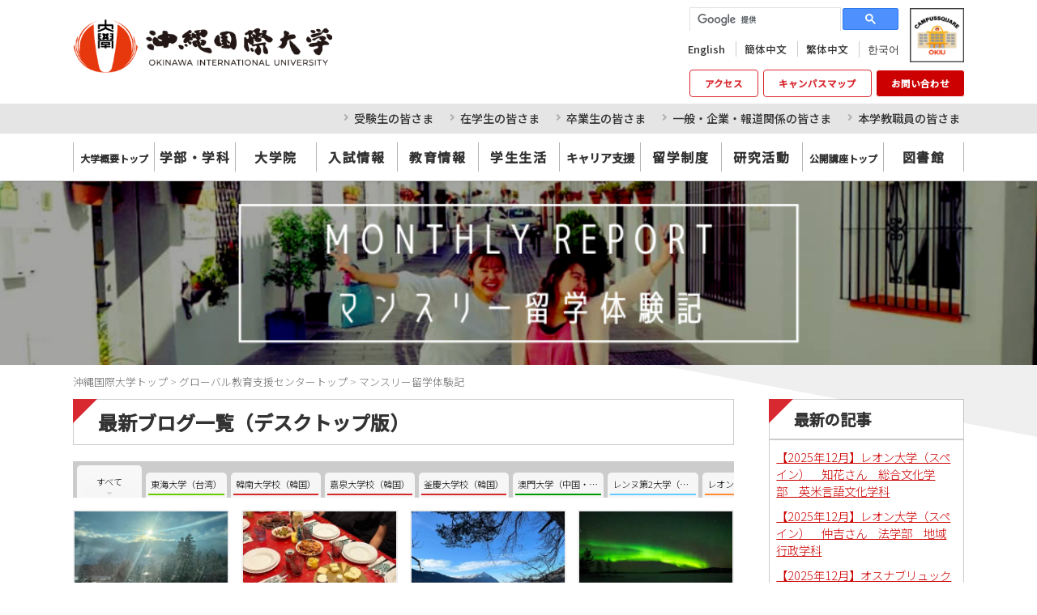

--- FILE ---
content_type: text/html; charset=UTF-8
request_url: https://www.okiu.ac.jp/global/monthly_report/30804
body_size: 20308
content:
<!DOCTYPE html>
<html>
<head>
<meta charset="UTF-8">
<meta http-equiv="X-UA-Compatible" content="IE=edge">
<meta name="viewport" content="width=device-width, initial-scale=1, viewport-fit=cover">
<meta name="format-detection" content="telephone=no">
<meta name="description" content="沖縄国際大学の国外協定校へ留学している学生たちのマンスリー留学体験記です。交換留学・派遣留学制度での留学を目指す皆さんはぜひ参考にしてみてください。">
<meta name="SKYPE_TOOLBAR" content="SKYPE_TOOLBAR_PARSER_COMPATIBLE">
<meta property="og:title" content="【2019年9月】バンクーバーアイランド大学（カナダ）中村さん　総合文化学部英米言語文化学科 - マンスリー留学体験記 - 沖縄国際大学">
<meta property="og:type" content="article">
<meta property="og:locale" content="ja_JP">
<meta property="og:url" content="https://www.okiu.ac.jp/global/monthly_report/30804">
<meta property="og:site_name" content="沖縄国際大学">
<meta property="og:image" content="https://p1.ssl-cdn.jp/var/data/u/da/2350b80b753/img/ogp.png?cache=1553056746">
<meta property="og:description" content="沖縄国際大学の国外協定校へ留学している学生たちのマンスリー留学体験記です。交換留学・派遣留学制度での留学を目指す皆さんはぜひ参考にしてみてください。">
<title>【2019年9月】バンクーバーアイランド大学（カナダ）中村さん　総合文化学部英米言語文化学科 - マンスリー留学体験記 - 沖縄国際大学</title>
<link rel="canonical" href="https://www.okiu.ac.jp/global/monthly_report/30804">
<link rel="icon" type="image/x-icon" href="https://p1.ssl-cdn.jp/var/data/u/da/2350b80b753/img/favicon.ico?cache=1503476700">
<link rel="shortcut icon" type="image/x-icon" href="https://p1.ssl-cdn.jp/var/data/u/da/2350b80b753/img/favicon.ico?cache=1503476700">
<link rel="apple-touch-icon" href="https://p1.ssl-cdn.jp/var/data/u/da/2350b80b753/img/webclip.jpg?cache=1503476700">
<link rel="apple-touch-icon-precomposed" href="https://p1.ssl-cdn.jp/var/data/u/da/2350b80b753/img/webclip.jpg?cache=1503476700">
<link rel="stylesheet" media="all" href="https://p1.ssl-cdn.jp/share/css/theme/cache/two/dt-6-4.css?cache=20251224095304">
<link rel="stylesheet" media="all" href="https://p1.ssl-cdn.jp/var/data/u/da/2350b80b753/css/site.css?cache=1554863413">
<link rel="stylesheet" media="all" href="https://p1.ssl-cdn.jp/var/data/u/da/2350b80b753/css/site_extends_3.css?cache=1729554248">
<script type="text/javascript" src="https://p1.ssl-cdn.jp/share/js/lib/jquery/versions/jquery-1.9.1.min.js?cache=20251224095304"></script>
<script type="text/javascript" src="https://p1.ssl-cdn.jp/share/js/lib/jquery/lazyload/lazyload.min.js?cache=20251224095304"></script>
<script type="text/javascript" src="https://p1.ssl-cdn.jp/share/js/app/Config/viewer-require.js?cache=20251224095304"></script>
<script type="text/javascript">
    require.urlArgs = 'cache=20251224095304';
    require.baseUrl = 'https://p1.ssl-cdn.jp/share/js';
</script>
<script type="text/javascript" src="https://p1.ssl-cdn.jp/share/js/lib/require/require.js?cache=20251224095304"></script>
<script type="application/ld+json">{"@context":"https:\/\/schema.org","@type":"BreadcrumbList","itemListElement":[{"@type":"ListItem","position":1,"name":"沖縄国際大学トップ","item":"https:\/\/www.okiu.ac.jp\/"},{"@type":"ListItem","position":2,"name":"グローバル教育支援センタートップ","item":"https:\/\/www.okiu.ac.jp\/global"},{"@type":"ListItem","position":3,"name":"マンスリー留学体験記","item":"https:\/\/www.okiu.ac.jp\/global\/monthly_report"}]}</script>
<link rel="alternate" type="application/rss+xml" title="沖縄国際大学 - マンスリー留学体験記" href="https://www.okiu.ac.jp/rss.xml?id=53599" />
<!-- LINE Tag Base Code -->
<!-- Do Not Modify -->
<script>
(function(g,d,o){
  g._ltq=g._ltq||[];g._lt=g._lt||function(){g._ltq.push(arguments)};
  var h=location.protocol==='https:'?'https://d.line-scdn.net':'http://d.line-cdn.net';
  var s=d.createElement('script');s.async=1;
  s.src=o||h+'/n/line_tag/public/release/v1/lt.js';
  var t=d.getElementsByTagName('script')[0];t.parentNode.insertBefore(s,t);
    })(window, document);
_lt('init', {
  customerType: 'lap',
  tagId: 'c00d4626-e3ed-4261-8c03-d39f94189644'
});
_lt('send', 'pv', ['c00d4626-e3ed-4261-8c03-d39f94189644']);
</script>
<noscript>
  <img height="1" width="1" style="display:none"
       src="https://tr.line.me/tag.gif?c_t=lap&t_id=c00d4626-e3ed-4261-8c03-d39f94189644&e=pv&noscript=1" />
</noscript>
<!-- End LINE Tag Base Code -->

<!-- Google Tag Manager by DISCO-->
<script>(function(w,d,s,l,i){w[l]=w[l]||[];w[l].push({'gtm.start':
new Date().getTime(),event:'gtm.js'});var f=d.getElementsByTagName(s)[0],
j=d.createElement(s),dl=l!='dataLayer'?'&l='+l:'';j.async=true;j.src=
'https://www.googletagmanager.com/gtm.js?id='+i+dl;f.parentNode.insertBefore(j,f);
})(window,document,'script','dataLayer','GTM-KSXTVD8');</script>
<!-- End Google Tag Manager by DISCO-->

<!-- Facebook Pixel Code -->
<script>
!function(f,b,e,v,n,t,s)
{if(f.fbq)return;n=f.fbq=function(){n.callMethod?
n.callMethod.apply(n,arguments):n.queue.push(arguments)};
if(!f._fbq)f._fbq=n;n.push=n;n.loaded=!0;n.version='2.0';
n.queue=[];t=b.createElement(e);t.async=!0;
t.src=v;s=b.getElementsByTagName(e)[0];
s.parentNode.insertBefore(t,s)}(window, document,'script',
'https://connect.facebook.net/en_US/fbevents.js');
fbq('init', '472541780819113');
fbq('track', 'PageView');
</script>
<noscript><img height="1" width="1" style="display:none"
src="https://www.facebook.com/tr?id=472541780819113&ev=PageView&noscript=1"
/></noscript>
<!-- End Facebook Pixel Code --><link rel="preconnect" href="https://fonts.googleapis.com">
<link rel="preconnect" href="https://fonts.gstatic.com" crossorigin>
<link href="https://fonts.googleapis.com/css2?family=Noto+Sans+JP:wght@300;500&family=Raleway:wght@300&display=swap" rel="stylesheet">

<script type="text/javascript">
  // 隠しスクリプト（グローバルナビロールオーバー・トップに戻る）
  var GmHiddenScript = {
      GlobalMenuHoverOpen: {selector: '.page-body.device-pc .block-HeaderSet1'},
      PageTopShowPcTablet: {selector: '.layout-footer .block-PageTop'}
  };

  $(function() {
    // 多色メニューでアクティブを有効にする
    $(".block-MultiColor .piece-MultiColor ul li a").each(function() {
        if(window.location.pathname == $(this).attr('href')){
            $(this).addClass("active");
        }
    });
  });
// ヘッダー固定の時　スクロールの不具合を調整
var checkHash = function () {
  $.fx.off = false;
  var headerHeight = $("body:not(.width-small) .block-HeaderSet1.ccc-Megamenu.hide").height() + $("body:not(.width-small) .block-HeaderSet1.ccc-Megamenu:not(.hide)").height() - $("body:not(.width-small) .block-HeaderSet1.ccc-Megamenu:not(.hide) .unit3").height() + 20; //ヘッダーの高さ(スクロールで非表示分)
  var targetAttr = 'data-block-id';
  var hash = location.hash.match(/^#b-(\d+)$/);
  if (!hash && location.hash.match(/^#answer(\d+-\d+)$/)) {
    // Q&Aピースのページ内リンクが存在した場合
    targetAttr = 'data-answer-id';
    hash = location.hash.match(/^#answer(\d+-\d+)$/);
  }
  if (hash) {
    var $target = $('[' + targetAttr + '=' + hash[1] + ']');
    if ($target.length) {
      var position = $target.offset().top - headerHeight;
      if (navigator.userAgent.toLowerCase().indexOf('firefox') != -1) {
        // Firefoxではアニメーションなし(bodyにoverflow:hiddenを当てたときのバグ対応)
        window.scrollTo(0, position);
      } else {
        // Firefox以外ではスムーズスクロール
        $('html, body').queue([]).stop().animate({
          scrollTop: position
        }, {
          duration: 500
        });
      }
    }
  }
};

$.fx.off = true;
$(document).ready(function () {

  $('body').on('click', 'a[href^=#b-], a[href^=#answer]', function (evt) {
    var $anchor = $(evt.currentTarget);
    if (!$anchor || $anchor.attr('target')) {
      return;
    }
    location.hash = $anchor.attr('href');

    setTimeout(checkHash, 1);

    return false;
  });

  setTimeout(checkHash, 500);

});
</script></head>
<body class="page-body dt-6-4 device-pc ccc-re2column" data-page-id="53599" data-url="/global/monthly_report" data-id-path="/43859/47723/53599/" data-http-root="http://www.okiu.ac.jp" data-https-root="https://www.okiu.ac.jp" data-max-width="1100-" data-site-ssl="1" data-sub-domain="okiu" style="">
<script async src="https://s.yimg.jp/images/listing/tool/cv/ytag.js"></script>
<script>
window.yjDataLayer = window.yjDataLayer || [];
function ytag() { yjDataLayer.push(arguments); }
ytag({
  "type":"yjad_retargeting",
  "config":{
    "yahoo_retargeting_id": "84TC8JCEVF",
    "yahoo_retargeting_label": "",
    "yahoo_retargeting_page_type": "",
    "yahoo_retargeting_items":[
      {item_id: '', category_id: '', price: '', quantity: ''}
    ]
  }
});
</script>

<!-- Global site tag (gtag.js) - Google Ads: 873223496 -->
<script async src="https://www.googletagmanager.com/gtag/js?id=AW-873223496"></script>
<script>
  window.dataLayer = window.dataLayer || [];
  function gtag(){dataLayer.push(arguments);}
  gtag('js', new Date());

  gtag('config', 'AW-873223496');
</script>

<!-- Google Tag Manager by DISCO(noscript) -->
<noscript><iframe src="https://www.googletagmanager.com/ns.html?id=GTM-KSXTVD8"
height="0" width="0" style="display:none;visibility:hidden"></iframe></noscript>
<!-- End Google Tag Manager by DISCO(noscript) --><script>(function() {if (document.addEventListener) {    if ($(document).data("disable-click") === undefined) {        $(document).data("disable-click", "1");    }    document.addEventListener("click", function (evt) {        if ($(document).data("disable-click") == "1") {            evt.stopPropagation(); evt.preventDefault();            return false;        };    }, true);}var width=$(window).width()|$(document).width();$("body").addClass(width>=1024?"width-large":(width>=768?"width-medium":"width-small"));if (navigator.userAgent.toLowerCase().indexOf("mac os x") != -1    && navigator.userAgent.toLowerCase().indexOf("iphone os") == -1    && "ontouchstart" in window) {    $("body").removeClass("device-pc device-tablet device-sphone").addClass("device-tablet");}})();</script>
<div class="layout-page">

<!-- HEADER -->
<header class="layout-header">

    <!-- BLOCK -->
    <div data-block-id="653416" class="block block-MultiFunction ccc-gkensaku">
        <div class="b-body">
            <div class="part part-MultiFunction">
                <div class="piece piece-MultiFunction"><div class="search" data-pc="1" data-tablet="1" data-sphone="1"><div data-searchbox-id="011195381682939372374:zosj8uytw8b"><gcse:search></gcse:search></div></div><div class="fontsize" data-pc="0" data-tablet="0" data-sphone="0"><table>
                          <tr>
                              <th><span>文字</span><span>サイズ</span></th>
                              <td><button class="medium" data-font-size="100%"><span>標準</span></button></td>
                              <td><button class="large" data-font-size="110%"><span>大</span></button></td>
                              <td><button class="x-large" data-font-size="120%"><span>最大</span></button></td>
                          </tr>
                      </table></div></div>
            </div>
        </div>
    </div>
    <!-- BLOCK -->

    <!-- BLOCK -->
    <div data-block-id="673068" class="block block-HeaderSet1 ccc-Megamenu">
        <div class="b-body">
            <div class="part part-Image">
                <div class="piece piece-Image"><a href="https://cs.okiu.ac.jp/campusweb/" title="https://cs.okiu.ac.jp/campusweb/" target="_blank" rel="noopener"><script type="application/ld+json">{
    "@context": "http://schema.org",
    "@type": "ImageObject",
    "url": "https://p1.ssl-cdn.jp/var/data/u/da/2350b80b753/img/07/07151c0defa3328fc12408e0bb8a57ff.png.webp",
    "description": "キャンパススクエアアイコン"
}</script><img src="[data-uri]" data-lazy-load data-original-src="https://p1.ssl-cdn.jp/var/data/u/da/2350b80b753/img/07/07151c0defa3328fc12408e0bb8a57ff.png.webp" alt="キャンパススクエアアイコン"></a></div>
            </div>
            <div class="part part-HeaderSet1">
                <div class="unit1">
                
                <ul class="piece piece-SubMenu SetItem4">
                    <li><a href="https://www.okiu.ac.jp/english" title="Okinawa International University" target="_blank" rel="noopener">English</a>                    </li>
                    <li><a href="https://www2.okiu.ac.jp/chinese_s/index.html" title="https://www2.okiu.ac.jp/chinese_s/index.html" target="_blank" rel="noopener">簡体中文</a>                    </li>
                    <li><a href="https://www2.okiu.ac.jp/chinese_t/index.html" title="https://www2.okiu.ac.jp/chinese_t/index.html" target="_blank" rel="noopener">繁体中文</a>                    </li>
                    <li><a href="https://www2.okiu.ac.jp/korean/index.html" title="https://www2.okiu.ac.jp/korean/index.html" target="_blank" rel="noopener">한국어</a>                    </li>
                </ul>

                </div>
                <div class="unit2">
                <h1><div class="piece piece-Image"><a href="https://www.okiu.ac.jp/" title="トップページ"><script type="application/ld+json">{
    "@context": "http://schema.org",
    "@type": "ImageObject",
    "url": "https://p1.ssl-cdn.jp/var/data/u/da/2350b80b753/img/0b/0b083df119c523e2f008655f2421b19f.png.webp",
    "description": "沖縄国際大学"
}</script><img src="[data-uri]" data-lazy-load data-original-src="https://p1.ssl-cdn.jp/var/data/u/da/2350b80b753/img/0b/0b083df119c523e2f008655f2421b19f.png.webp" alt="沖縄国際大学"></a></div></h1>
<div class="menu">                <div class="tel">
                <div class="piece piece-Phone" style="display: none;"></div>
                <p class="piece piece-PlainText" ></p>
                    </div>
                <div class="button">
                <ul class="piece piece-ButtonList SetItem3" data-icongroup-display-small="1" data-icongroup-display-medium="1" data-icongroup-display-large="1">
                    <li><a href="https://www.okiu.ac.jp/access" title="アクセス">アクセス</a>                    </li>
                    <li><a href="https://www.okiu.ac.jp/campus_life/campusmap" title="キャンパスマップ">キャンパスマップ</a>                    </li>
                    <li><a href="https://www.okiu.ac.jp/inquiry" title="お問い合わせ先一覧" class="base-background-red" style="visibility: hidden">お問い合わせ</a>                    </li>
                </ul>
</div>
                </div>
                <div class="trigger" ><div><a href=""><span>MENU</span></a></div></div>
                </div>
                <div class="unit3">
                
                <ul class="piece piece-SubMenu SetItem5">
                    <li><a href="https://www.okiu.ac.jp/prospective" title="受験生の皆様">受験生の皆さま</a>                    </li>
                    <li><a href="https://www.okiu.ac.jp/students" title="在学生の皆様">在学生の皆さま</a>                    </li>
                    <li><a href="https://www.okiu.ac.jp/graduates" title="卒業生の皆様">卒業生の皆さま</a>                    </li>
                    <li><a href="https://www.okiu.ac.jp/visitors" title="一般・企業・報道関係の皆様">一般・企業・報道関係の皆さま</a>                    </li>
                    <li><a href="https://www.okiu.ac.jp/staff" title="本学教職員の皆様">本学教職員の皆さま</a>                    </li>
                </ul>

                </div>
                <div class="unit4">
                
                <ul class="piece piece-GlobalMenu SetItem11">
                    <li><a href="https://www.okiu.ac.jp/about" title="大学概要トップ" temp-data-icon="school">大学概要トップ</a>                    </li>
                    <li><a href="https://www.okiu.ac.jp/gakubu" title="学部・学科トップ" temp-data-icon="mortarboard">学部・学科</a>                    </li>
                    <li><a href="https://www.okiu.ac.jp/graduate" title="沖縄国際大学大学院トップ" target="_blank" rel="noopener" temp-data-icon="building">大学院</a>                    </li>
                    <li><a href="https://www.okiu.ac.jp/admissions" title="入試情報トップページ" target="_blank" rel="noopener" temp-data-icon="cherryblossoms">入試情報</a>                    </li>
                    <li><a href="https://www.okiu.ac.jp/education_info" title="教育情報" temp-data-icon="draw">教育情報</a>                    </li>
                    <li><a href="https://www.okiu.ac.jp/campus_life" title="学生生活支援情報トップ" temp-data-icon="meeting2">学生生活</a>                    </li>
                    <li><a href="https://www.okiu.ac.jp/career_support" title="キャリア支援情報トップ" temp-data-icon="graph_bar">キャリア支援</a>                    </li>
                    <li><a href="https://www.okiu.ac.jp/study_program" title="留学制度について" temp-data-icon="comment">留学制度</a>                    </li>
                    <li><a href="https://www.okiu.ac.jp/research" title="研究活動について" temp-data-icon="science">研究活動</a>                    </li>
                    <li><a href="https://www.okiu.ac.jp/extension_lecture" title="公開講座トップ" temp-data-icon="light">公開講座トップ</a>                    </li>
                    <li><a href="https://www.okiu.ac.jp/library" title="沖縄国際大学図書館トップ" target="_blank" rel="noopener" temp-data-icon="book">図書館</a>                    </li>
                </ul>

                </div>
                <div class="unit5">
                
                <ul class="piece piece-SphoneMenu">
                    <li><a href="https://www.okiu.ac.jp/access" title="アクセス" class="access">アクセス</a>
                    </li>
                    <li><a href="https://www.okiu.ac.jp/inquiry" title="お問い合わせ先一覧" class="mail">お問い合わせ</a>
                    </li>
                    <li><a href="https://www.okiu.ac.jp/admissions/shiryo" title="入学者選抜試験要項・資料請求" target="_blank" rel="noopener" class="handout">資料請求</a>
                    </li>
                    <li><a href="tel:098-892-1111" title="098-892-1111" class="tel">電話</a>
                    </li>
                    <li><a href="https://www.okiu.ac.jp/" title="トップページ" class="home">HOME</a>
                    </li>
                </ul>

                <div class="piece piece-CustomSearch" data-searchbox-id="014153048670696558346:mjzl4q8qh0e""></div>
                <div class="piece piece-DismissButton"><div class="dismiss" data-dismiss></div></div>
                </div>
                <div class="TriggerMenu3" data-triggermenu></div>
                <div class="MobileCv"></div>
            </div>
        </div>
    </div>
    <!-- BLOCK -->

</header>
<!-- HEADER -->

<!-- BODY-HEADER -->
<div class="layout-body-header ct-6-4 device-pc width-large">

    <!-- BLOCK -->
    <div data-block-id="477292" class="block block-HeadingImage ccc-header100">
        <h1 class="part part-HeadingImage">
            <div class="piece piece-MultiImage"><img alt="マンスリー留学体験記バナー" src="https://p1.ssl-cdn.jp/var/data/u/da/2350b80b753/img/8e/8e1875cd035a1016017883a85b1e6238.png.webp" data-json="{&quot;main&quot;:&quot;https:\/\/p1.ssl-cdn.jp\/var\/data\/u\/da\/2350b80b753\/img\/8e\/8e1875cd035a1016017883a85b1e6238.png.webp&quot;,&quot;largeImage&quot;:&quot;https:\/\/p1.ssl-cdn.jp\/var\/data\/u\/da\/2350b80b753\/img\/8e\/8e1875cd035a1016017883a85b1e6238.png.webp&quot;,&quot;mediumImage&quot;:&quot;https:\/\/p1.ssl-cdn.jp\/var\/data\/u\/da\/2350b80b753\/img\/8e\/8e1875cd035a1016017883a85b1e6238.png.webp&quot;,&quot;smallImage&quot;:&quot;https:\/\/p1.ssl-cdn.jp\/var\/data\/u\/da\/2350b80b753\/img\/8e\/8e1875cd035a1016017883a85b1e6238.png.webp&quot;}"></div>
        </h1>
    </div>
    <!-- BLOCK -->

    <!-- BLOCK -->
    <div data-block-id="481182" class="block block-Breadcrumb ">
        <div class="b-body">
            <div class="part part-Breadcrumb">
                <span class="piece piece-Breadcrumb"><a href="https://www.okiu.ac.jp/" title="トップページ"><span title="沖縄国際大学トップ">沖縄国際大学トップ</span></a> <span class="delimiter">&#x3e;</span> <span><a href="https://www.okiu.ac.jp/global" title="　グローバル教育支援　　センタートップページ"><span title="グローバル教育支援センタートップ">グローバル教育支援センタートップ</span></a> <span class="delimiter">&#x3e;</span> <span><a href="https://www.okiu.ac.jp/global/monthly_report" title="マンスリー留学体験記"><span title="マンスリー留学体験記">マンスリー留学体験記</span></a></span></span></span>
            </div>
        </div>
    </div>
    <!-- BLOCK -->

</div>
<!-- BODY-HEADER -->

<div class="layout-body layout-two-col-b">

<!-- CONTENTS -->
<div class="layout-contents ct-6-4 device-pc width-large">

    <!-- BLOCK -->
    <div data-block-id="477291" class="block block-BlogRichList ">
        <div class="b-head pattern1"><h1><span>最新ブログ一覧（デスクトップ版）</span></h1></div>
        <div class="b-body">
            <div class="part part-BlogRichList">
                <div class="piece piece-BlogRichList" data-init-id="0" ><div class="list-tab"><div><ul><li><span data-tab-id="0" class="active"><span>すべて</span></span></li><li><span data-tab-id="3473" class="base-background-lightgreen inactive"><span>東海大学（台湾）</span></span></li><li><span data-tab-id="3475" class="base-background-red inactive"><span>韓南大学校（韓国）</span></span></li><li><span data-tab-id="3476" class="base-background-red inactive"><span>嘉泉大学校（韓国）</span></span></li><li><span data-tab-id="3477" class="base-background-red inactive"><span>釜慶大学校（韓国）</span></span></li><li><span data-tab-id="3478" class="base-background-green inactive"><span>澳門大学（中国・澳門）</span></span></li><li><span data-tab-id="3479" class="base-background-lightblue inactive"><span>レンヌ第2大学（フランス）</span></span></li><li><span data-tab-id="3480" class="base-background-orange inactive"><span>レオン大学（スペイン）</span></span></li><li><span data-tab-id="3649" class="base-background-pink inactive"><span>オスナブリュック大学（ドイツ）</span></span></li><li><span data-tab-id="3481" class="base-background-lightbrown inactive"><span>南ユタ大学（アメリカ）</span></span></li><li><span data-tab-id="3482" class="base-background-darkyellow inactive"><span>バンクーバーアイランド大学（カナダ）</span></span></li></ul></div></div><div class="list-article-rich2" data-category-id="0" data-adjust-item-height-selector="div.item > a, div.item > div"><div class="item"><a href="https://www.okiu.ac.jp/global/monthly_report/50609"><div class="image"><img src="https://p1.ssl-cdn.jp/var/data/u/da/2350b80b753/img/a4/a472f56fcbaa8fb13e9d87add42647ab.jpeg.webp" alt=""></div><div class="date"><time>2026-01-19</time><span title="レオン大学（スペイン）" class="category base-background-orange">レオン大学（スペイン）</span></div><div class="text"><h2>【2025年12月】レオン大学（スペイン）　知花さん　総合文化学部　英米言語文化学科</h2></div></a></div><div class="item"><a href="https://www.okiu.ac.jp/global/monthly_report/50591"><div class="image"><img src="https://p1.ssl-cdn.jp/var/data/u/da/2350b80b753/img/0f/0fcf505af7adc4290e69fdf0405217ed.jpeg.webp" alt=""></div><div class="date"><time>2026-01-14</time><span title="レオン大学（スペイン）" class="category base-background-orange">レオン大学（スペイン）</span></div><div class="text"><h2>【2025年12月】レオン大学（スペイン）　仲吉さん　法学部　地域行政学科</h2></div></a></div><div class="item"><a href="https://www.okiu.ac.jp/global/monthly_report/50579"><div class="image"><img src="https://p1.ssl-cdn.jp/var/data/u/da/2350b80b753/img/95/9527a44f5445227c295314692691f953.jpeg.webp" alt=""></div><div class="date"><time>2026-01-13</time><span title="オスナブリュック大学（ドイツ）" class="category base-background-pink">オスナブリュック大学（ドイツ）</span></div><div class="text"><h2>【2025年12月】オスナブリュック大学（ドイツ）　長嶺さん　総合文化学部　英米言語文化学科</h2></div></a></div><div class="item"><a href="https://www.okiu.ac.jp/global/monthly_report/50576"><div class="image"><img src="https://p1.ssl-cdn.jp/var/data/u/da/2350b80b753/img/8a/8a052349c627360bf0d2d89ff7e48352.jpeg.webp" alt=""></div><div class="date"><time>2026-01-13</time><span title="レオン大学（スペイン）" class="category base-background-orange">レオン大学（スペイン）</span></div><div class="text"><h2>【2025年12月】レオン大学（スペイン）　城間さん　総合文化学部　社会文化学科</h2></div></a></div><div class="item"><a href="https://www.okiu.ac.jp/global/monthly_report/50573"><div class="image"><img src="https://p1.ssl-cdn.jp/var/data/u/da/2350b80b753/img/6d/6d5697ac082c1e3e9f322b42ca1a2503.jpeg.webp" alt=""></div><div class="date"><time>2026-01-13</time><span title="澳門大学（中国・澳門）" class="category base-background-green">澳門大学（中国・澳門）</span></div><div class="text"><h2>【2025年12月】澳門大学（中国・澳門）　林さん　産業情報学部　企業システム学科</h2></div></a></div><div class="item"><a href="https://www.okiu.ac.jp/global/monthly_report/50570"><div class="image"><img src="https://p1.ssl-cdn.jp/var/data/u/da/2350b80b753/img/59/59099a2f467c0b6aeedffb9bc2d10660.jpeg.webp" alt=""></div><div class="date"><time>2026-01-13</time><span title="澳門大学（中国・澳門）" class="category base-background-green">澳門大学（中国・澳門）</span></div><div class="text"><h2>【2025年12月】澳門大学（中国・澳門）　新里さん　総合文化学部　英米言語文化学科</h2></div></a></div><div class="item"><a href="https://www.okiu.ac.jp/global/monthly_report/50567"><div class="image"><img src="https://p1.ssl-cdn.jp/var/data/u/da/2350b80b753/img/b5/b58e0f1a956f8f6099014a32d4e74985.jpeg.webp" alt=""></div><div class="date"><time>2026-01-13</time><span title="東海大学（台湾）" class="category base-background-lightgreen">東海大学（台湾）</span></div><div class="text"><h2>【2025年12月】東海大学（台湾）　比嘉さん　総合文化学部　日本文化学科</h2></div></a></div><div class="item"><a href="https://www.okiu.ac.jp/global/monthly_report/50564"><div class="image"><img src="https://p1.ssl-cdn.jp/var/data/u/da/2350b80b753/img/7d/7dbb716f4e54fec4d7231559b4916864.jpeg.webp" alt=""></div><div class="date"><time>2026-01-13</time><span title="東海大学（台湾）" class="category base-background-lightgreen">東海大学（台湾）</span></div><div class="text"><h2>【2025年12月】東海大学（台湾）　嘉数さん　総合文化学部　日本文化学科</h2></div></a></div></div><div class="toindex" style="display:block;" data-toIndex-id="0"><div><a href="https://www.okiu.ac.jp/global/monthly_report?m=l" title="マンスリー留学体験記">ブログ一覧</a></div></div>
<div class="list-article-rich2" style="display: none;" data-category-id="3473" data-adjust-item-height-selector="div.item > a, div.item > div"><div class="item"><a href="https://www.okiu.ac.jp/global/monthly_report/50567"><div class="image"><img src="https://p1.ssl-cdn.jp/var/data/u/da/2350b80b753/img/b5/b58e0f1a956f8f6099014a32d4e74985.jpeg.webp" alt=""></div><div class="date"><time>2026-01-13</time><span title="東海大学（台湾）" class="category base-background-lightgreen">東海大学（台湾）</span></div><div class="text"><h2>【2025年12月】東海大学（台湾）　比嘉さん　総合文化学部　日本文化学科</h2></div></a></div><div class="item"><a href="https://www.okiu.ac.jp/global/monthly_report/50564"><div class="image"><img src="https://p1.ssl-cdn.jp/var/data/u/da/2350b80b753/img/7d/7dbb716f4e54fec4d7231559b4916864.jpeg.webp" alt=""></div><div class="date"><time>2026-01-13</time><span title="東海大学（台湾）" class="category base-background-lightgreen">東海大学（台湾）</span></div><div class="text"><h2>【2025年12月】東海大学（台湾）　嘉数さん　総合文化学部　日本文化学科</h2></div></a></div><div class="item"><a href="https://www.okiu.ac.jp/global/monthly_report/50339"><div class="image"><img src="https://p1.ssl-cdn.jp/var/data/u/da/2350b80b753/img/93/9325f367c93c8a5b03a10cf58fb1122f.jpeg.webp" alt=""></div><div class="date"><time>2025-12-10</time><span title="東海大学（台湾）" class="category base-background-lightgreen">東海大学（台湾）</span></div><div class="text"><h2>【2025年11月】東海大学（台湾）　嘉数さん　総合文化学部　日本文化学科</h2></div></a></div><div class="item"><a href="https://www.okiu.ac.jp/global/monthly_report/50282"><div class="image"><img src="https://p1.ssl-cdn.jp/var/data/u/da/2350b80b753/img/2d/2d9c20a359215433738af50a9b5316af.jpeg.webp" alt=""></div><div class="date"><time>2025-12-05</time><span title="東海大学（台湾）" class="category base-background-lightgreen">東海大学（台湾）</span></div><div class="text"><h2>【2025年11月】東海大学（台湾）　比嘉さん　総合文化学部　日本文化学科</h2></div></a></div><div class="item"><a href="https://www.okiu.ac.jp/global/monthly_report/50039"><div class="image"><img src="https://p1.ssl-cdn.jp/var/data/u/da/2350b80b753/img/76/76babb1a319740b6f261a22297736b85.jpeg.webp" alt=""></div><div class="date"><time>2025-11-11</time><span title="東海大学（台湾）" class="category base-background-lightgreen">東海大学（台湾）</span></div><div class="text"><h2>【2025年10月】東海大学（台湾）　比嘉さん　総合文化学部　日本文化学科</h2></div></a></div><div class="item"><a href="https://www.okiu.ac.jp/global/monthly_report/50015"><div class="image"><img src="https://p1.ssl-cdn.jp/var/data/u/da/2350b80b753/img/65/65cfc4cd344df179b54482e261b8bae2.jpeg.webp" alt=""></div><div class="date"><time>2025-11-10</time><span title="東海大学（台湾）" class="category base-background-lightgreen">東海大学（台湾）</span></div><div class="text"><h2>【2025年10月】東海大学（台湾）　嘉数さん　総合文化学部　日本文化学科</h2></div></a></div><div class="item"><a href="https://www.okiu.ac.jp/global/monthly_report/49605"><div class="image"><img src="https://p1.ssl-cdn.jp/var/data/u/da/2350b80b753/img/5d/5df4f428ba99233e3aa220464e80bc99.jpeg.webp" alt=""></div><div class="date"><time>2025-10-13</time><span title="東海大学（台湾）" class="category base-background-lightgreen">東海大学（台湾）</span></div><div class="text"><h2>【2025年9月】東海大学（台湾）　比嘉さん　総合文化学部　社会文化学科</h2></div></a></div><div class="item"><a href="https://www.okiu.ac.jp/global/monthly_report/49602"><div class="image"><img src="https://p1.ssl-cdn.jp/var/data/u/da/2350b80b753/img/d9/d93d76e38e65c285660b6d9ce8db7522.jpeg.webp" alt=""></div><div class="date"><time>2025-10-13</time><span title="東海大学（台湾）" class="category base-background-lightgreen">東海大学（台湾）</span></div><div class="text"><h2>【2025年9月】東海大学（台湾）　嘉数さん　総合文化学部　日本文化学科</h2></div></a></div></div><div class="toindex" style="display:none;" data-toIndex-id="3473"><div><a href="https://www.okiu.ac.jp/global/monthly_report?m=l&c=3473" title="マンスリー留学体験記">「東海大学（台湾）」ブログ一覧</a></div><div><a href="https://www.okiu.ac.jp/global/monthly_report?m=l" title="マンスリー留学体験記">すべてのブログ一覧</a></div></div>
<div class="list-article-rich2" style="display: none;" data-category-id="3475" data-adjust-item-height-selector="div.item > a, div.item > div"><div class="item"><a href="https://www.okiu.ac.jp/global/monthly_report/50558"><div class="image"><img src="https://p1.ssl-cdn.jp/var/data/u/da/2350b80b753/img/e3/e351ddbb3d09dfe7ee3d6fde86b9b2fd.jpeg.webp" alt=""></div><div class="date"><time>2026-01-13</time><span title="韓南大学校（韓国）" class="category base-background-red">韓南大学校（韓国）</span></div><div class="text"><h2>【2025年12月】韓南大学校（韓国）　稲嶺さん　総合文化学部　英米言語文化学科</h2></div></a></div><div class="item"><a href="https://www.okiu.ac.jp/global/monthly_report/50531"><div class="image"><img src="https://p1.ssl-cdn.jp/var/data/u/da/2350b80b753/img/83/83d198185e3e58fdb83a2dbe668334de.jpeg.webp" alt=""></div><div class="date"><time>2026-01-07</time><span title="韓南大学校（韓国）" class="category base-background-red">韓南大学校（韓国）</span></div><div class="text"><h2>【2025年12月】韓南大学校（韓国）　髙山さん　総合文化学部　社会文化学科</h2></div></a></div><div class="item"><a href="https://www.okiu.ac.jp/global/monthly_report/50528"><div class="image"><img src="https://p1.ssl-cdn.jp/var/data/u/da/2350b80b753/img/33/3317e7461699755a14d2ae7ba12d203e.jpeg.webp" alt=""></div><div class="date"><time>2026-01-07</time><span title="韓南大学校（韓国）" class="category base-background-red">韓南大学校（韓国）</span></div><div class="text"><h2>【2025年12月】韓南大学校（韓国）　大田さん　総合文化学部　英米言語文化学科</h2></div></a></div><div class="item"><a href="https://www.okiu.ac.jp/global/monthly_report/50357"><div class="image"><img src="https://p1.ssl-cdn.jp/var/data/u/da/2350b80b753/img/3b/3bf01b79fd73b8c5c453b87ab0acef2d.jpeg.webp" alt=""></div><div class="date"><time>2025-12-11</time><span title="韓南大学校（韓国）" class="category base-background-red">韓南大学校（韓国）</span></div><div class="text"><h2>【2025年11月】韓南大学校（韓国）　髙山さん　総合文化学部　社会文化学科</h2></div></a></div><div class="item"><a href="https://www.okiu.ac.jp/global/monthly_report/50318"><div class="image"><img src="https://p1.ssl-cdn.jp/var/data/u/da/2350b80b753/img/b9/b94ae7bdfc68a5c602e146c8b96ae717.jpeg.webp" alt=""></div><div class="date"><time>2025-12-10</time><span title="韓南大学校（韓国）" class="category base-background-red">韓南大学校（韓国）</span></div><div class="text"><h2>【2025年11月】韓南大学校（韓国）　大田さん　総合文化学部　英米言語文化学科</h2></div></a></div><div class="item"><a href="https://www.okiu.ac.jp/global/monthly_report/50294"><div class="image"><img src="https://p1.ssl-cdn.jp/var/data/u/da/2350b80b753/img/aa/aa9385846d969a2f11036ebd8443119e.jpeg.webp" alt=""></div><div class="date"><time>2025-12-08</time><span title="韓南大学校（韓国）" class="category base-background-red">韓南大学校（韓国）</span></div><div class="text"><h2>【2025年11月】韓南大学校（韓国）　稲嶺さん　総合文化学部　英米言語文化学科</h2></div></a></div><div class="item"><a href="https://www.okiu.ac.jp/global/monthly_report/50063"><div class="image"><img src="https://p1.ssl-cdn.jp/var/data/u/da/2350b80b753/img/e8/e8e3cdf2b25acdb163e50ff8c647a44d.jpeg.webp" alt=""></div><div class="date"><time>2025-11-11</time><span title="韓南大学校（韓国）" class="category base-background-red">韓南大学校（韓国）</span></div><div class="text"><h2>【2025年10月】韓南大学校（韓国）　髙山さん　総合文化学部　社会文化学科</h2></div></a></div><div class="item"><a href="https://www.okiu.ac.jp/global/monthly_report/49955"><div class="image"><img src="https://p1.ssl-cdn.jp/var/data/u/da/2350b80b753/img/fd/fd2eb492948b6f4b04e93e068d676ebe.jpeg.webp" alt=""></div><div class="date"><time>2025-11-03</time><span title="韓南大学校（韓国）" class="category base-background-red">韓南大学校（韓国）</span></div><div class="text"><h2>【2025年10月】韓南大学校（韓国）　大田さん　総合文化学部　英米言語文化学科</h2></div></a></div></div><div class="toindex" style="display:none;" data-toIndex-id="3475"><div><a href="https://www.okiu.ac.jp/global/monthly_report?m=l&c=3475" title="マンスリー留学体験記">「韓南大学校（韓国）」ブログ一覧</a></div><div><a href="https://www.okiu.ac.jp/global/monthly_report?m=l" title="マンスリー留学体験記">すべてのブログ一覧</a></div></div>
<div class="list-article-rich2" style="display: none;" data-category-id="3476" data-adjust-item-height-selector="div.item > a, div.item > div"><div class="item"><a href="https://www.okiu.ac.jp/global/monthly_report/50522"><div class="image"><img src="https://p1.ssl-cdn.jp/var/data/u/da/2350b80b753/img/f4/f49c8258a770f5873f7f89d25e6d915c.jpeg.webp" alt=""></div><div class="date"><time>2026-01-06</time><span title="嘉泉大学校（韓国）" class="category base-background-red">嘉泉大学校（韓国）</span></div><div class="text"><h2>【2025年12月】嘉泉大学（韓国）　山川さん　総合文化学部　英米言語文化学科</h2></div></a></div><div class="item"><a href="https://www.okiu.ac.jp/global/monthly_report/50519"><div class="image"><img src="https://p1.ssl-cdn.jp/var/data/u/da/2350b80b753/img/aa/aa47b76bda8913769cbf425bd327c9c0.jpeg.webp" alt=""></div><div class="date"><time>2026-01-06</time><span title="嘉泉大学校（韓国）" class="category base-background-red">嘉泉大学校（韓国）</span></div><div class="text"><h2>【2025年12月】嘉泉大学（韓国）　村山さん　経済学部　地域環境政策学科</h2></div></a></div><div class="item"><a href="https://www.okiu.ac.jp/global/monthly_report/50261"><div class="image"><img src="https://p1.ssl-cdn.jp/var/data/u/da/2350b80b753/img/55/55671a115af3eef4d6f282e3f33c8fcb.jpeg.webp" alt=""></div><div class="date"><time>2025-12-03</time><span title="嘉泉大学校（韓国）" class="category base-background-red">嘉泉大学校（韓国）</span></div><div class="text"><h2>【2025年11月】嘉泉大学（韓国）　山川さん　総合文化学部　英米言語文化学科</h2></div></a></div><div class="item"><a href="https://www.okiu.ac.jp/global/monthly_report/50258"><div class="image"><img src="https://p1.ssl-cdn.jp/var/data/u/da/2350b80b753/img/c4/c44f40ecbff990b278e73cf8bfc022a7.jpeg.webp" alt=""></div><div class="date"><time>2025-12-03</time><span title="嘉泉大学校（韓国）" class="category base-background-red">嘉泉大学校（韓国）</span></div><div class="text"><h2>【2025年11月】嘉泉大学（韓国）　村山さん　経済学部　地域環境政策学科</h2></div></a></div><div class="item"><a href="https://www.okiu.ac.jp/global/monthly_report/50012"><div class="image"><img src="https://p1.ssl-cdn.jp/var/data/u/da/2350b80b753/img/76/76bb0ba5b81a81cd0b3aee8755db6315.jpeg.webp" alt=""></div><div class="date"><time>2025-11-10</time><span title="嘉泉大学校（韓国）" class="category base-background-red">嘉泉大学校（韓国）</span></div><div class="text"><h2>【2025年10月】嘉泉大学（韓国）　村山さん　経済学部　地域環境政策学科</h2></div></a></div><div class="item"><a href="https://www.okiu.ac.jp/global/monthly_report/49997"><div class="image"><img src="https://p1.ssl-cdn.jp/var/data/u/da/2350b80b753/img/17/176e2f5068d18fd00d42432eecc4e7af.jpeg.webp" alt=""></div><div class="date"><time>2025-11-06</time><span title="嘉泉大学校（韓国）" class="category base-background-red">嘉泉大学校（韓国）</span></div><div class="text"><h2>【2025年10月】嘉泉大学（韓国）　山川さん　総合文化学部　英米言語文化学科</h2></div></a></div><div class="item"><a href="https://www.okiu.ac.jp/global/monthly_report/49532"><div class="image"><img src="https://p1.ssl-cdn.jp/var/data/u/da/2350b80b753/img/28/28f1b5c6d32bdbfa16c4553f65fec63c.jpeg.webp" alt=""></div><div class="date"><time>2025-10-06</time><span title="嘉泉大学校（韓国）" class="category base-background-red">嘉泉大学校（韓国）</span></div><div class="text"><h2>【2025年9月】嘉泉大学（韓国）　村山さん　経済学部　地域環境政策学科</h2></div></a></div><div class="item"><a href="https://www.okiu.ac.jp/global/monthly_report/49520"><div class="image"><img src="https://p1.ssl-cdn.jp/var/data/u/da/2350b80b753/img/51/51abd2c2ce7553e05684c833bf0f7a7c.jpeg.webp" alt=""></div><div class="date"><time>2025-10-06</time><span title="嘉泉大学校（韓国）" class="category base-background-red">嘉泉大学校（韓国）</span></div><div class="text"><h2>【2025年9月】嘉泉大学（韓国）　山川さん　総合文化学部　英米言語文化学科</h2></div></a></div></div><div class="toindex" style="display:none;" data-toIndex-id="3476"><div><a href="https://www.okiu.ac.jp/global/monthly_report?m=l&c=3476" title="マンスリー留学体験記">「嘉泉大学校（韓国）」ブログ一覧</a></div><div><a href="https://www.okiu.ac.jp/global/monthly_report?m=l" title="マンスリー留学体験記">すべてのブログ一覧</a></div></div>
<div class="list-article-rich2" style="display: none;" data-category-id="3477" data-adjust-item-height-selector="div.item > a, div.item > div"><div class="item"><a href="https://www.okiu.ac.jp/global/monthly_report/50561"><div class="image"><img src="https://p1.ssl-cdn.jp/var/data/u/da/2350b80b753/img/a2/a2921281d5b90d547f7762aee77f8512.jpeg.webp" alt=""></div><div class="date"><time>2026-01-13</time><span title="釜慶大学校（韓国）" class="category base-background-red">釜慶大学校（韓国）</span></div><div class="text"><h2>【2025年12月】釜慶大学（韓国）　友利さん　法学部　法律学科</h2></div></a></div><div class="item"><a href="https://www.okiu.ac.jp/global/monthly_report/50360"><div class="image"><img src="https://p1.ssl-cdn.jp/var/data/u/da/2350b80b753/img/a1/a1b036cc8fbd320ca1c1500be52bd61b.jpeg.webp" alt=""></div><div class="date"><time>2025-12-11</time><span title="釜慶大学校（韓国）" class="category base-background-red">釜慶大学校（韓国）</span></div><div class="text"><h2>【2025年11月】釜慶大学（韓国）　友利さん　法学部　法律学科</h2></div></a></div><div class="item"><a href="https://www.okiu.ac.jp/global/monthly_report/50036"><div class="image"><img src="https://p1.ssl-cdn.jp/var/data/u/da/2350b80b753/img/dd/dd270b9a7e5999ea05681ac7095e354b.jpeg.webp" alt=""></div><div class="date"><time>2025-11-11</time><span title="釜慶大学校（韓国）" class="category base-background-red">釜慶大学校（韓国）</span></div><div class="text"><h2>【2025年10月】釜慶大学（韓国）　友利さん　法学部　法律学科</h2></div></a></div><div class="item"><a href="https://www.okiu.ac.jp/global/monthly_report/49599"><div class="image"><img src="https://p1.ssl-cdn.jp/var/data/u/da/2350b80b753/img/41/410cbcb9acefc392985f384d7f2facce.jpeg.webp" alt=""></div><div class="date"><time>2025-10-13</time><span title="釜慶大学校（韓国）" class="category base-background-red">釜慶大学校（韓国）</span></div><div class="text"><h2>【2025年9月】釜慶大学（韓国）　友利さん　法学部　法律学科</h2></div></a></div><div class="item"><a href="https://www.okiu.ac.jp/global/monthly_report/49255"><div class="image"><img src="https://p1.ssl-cdn.jp/var/data/u/da/2350b80b753/img/93/93aff8a9d2913acdd0741d7ecc199572.jpeg.webp" alt=""></div><div class="date"><time>2025-09-10</time><span title="釜慶大学校（韓国）" class="category base-background-red">釜慶大学校（韓国）</span></div><div class="text"><h2>【2025年8月】釜慶大学（韓国）　友利さん　法学部　法律学科</h2></div></a></div><div class="item"><a href="https://www.okiu.ac.jp/global/monthly_report/49037"><div class="image"><img src="https://p1.ssl-cdn.jp/var/data/u/da/2350b80b753/img/c2/c278df4758c9d90893a3a437401f7274.jpeg.webp" alt=""></div><div class="date"><time>2025-08-12</time><span title="釜慶大学校（韓国）" class="category base-background-red">釜慶大学校（韓国）</span></div><div class="text"><h2>【2025年7月】釜慶大学（韓国）　友利さん　法学部　法律学科</h2></div></a></div><div class="item"><a href="https://www.okiu.ac.jp/global/monthly_report/48724"><div class="image"><img src="https://p1.ssl-cdn.jp/var/data/u/da/2350b80b753/img/01/0106be32ea0c3f0a96249ea5c9abbc34.jpeg.webp" alt=""></div><div class="date"><time>2025-07-10</time><span title="釜慶大学校（韓国）" class="category base-background-red">釜慶大学校（韓国）</span></div><div class="text"><h2>【2025年6月】釜慶大学（韓国）　友利さん　法学部　法律学科</h2></div></a></div><div class="item"><a href="https://www.okiu.ac.jp/global/monthly_report/48236"><div class="image"><img src="https://p1.ssl-cdn.jp/var/data/u/da/2350b80b753/img/93/9330ca9ee7c4e8da0bcac211011047e1.jpeg.webp" alt=""></div><div class="date"><time>2025-06-10</time><span title="釜慶大学校（韓国）" class="category base-background-red">釜慶大学校（韓国）</span></div><div class="text"><h2>【2025年5月】釜慶大学（韓国）　友利さん　法学部　法律学科</h2></div></a></div></div><div class="toindex" style="display:none;" data-toIndex-id="3477"><div><a href="https://www.okiu.ac.jp/global/monthly_report?m=l&c=3477" title="マンスリー留学体験記">「釜慶大学校（韓国）」ブログ一覧</a></div><div><a href="https://www.okiu.ac.jp/global/monthly_report?m=l" title="マンスリー留学体験記">すべてのブログ一覧</a></div></div>
<div class="list-article-rich2" style="display: none;" data-category-id="3478" data-adjust-item-height-selector="div.item > a, div.item > div"><div class="item"><a href="https://www.okiu.ac.jp/global/monthly_report/50573"><div class="image"><img src="https://p1.ssl-cdn.jp/var/data/u/da/2350b80b753/img/6d/6d5697ac082c1e3e9f322b42ca1a2503.jpeg.webp" alt=""></div><div class="date"><time>2026-01-13</time><span title="澳門大学（中国・澳門）" class="category base-background-green">澳門大学（中国・澳門）</span></div><div class="text"><h2>【2025年12月】澳門大学（中国・澳門）　林さん　産業情報学部　企業システム学科</h2></div></a></div><div class="item"><a href="https://www.okiu.ac.jp/global/monthly_report/50570"><div class="image"><img src="https://p1.ssl-cdn.jp/var/data/u/da/2350b80b753/img/59/59099a2f467c0b6aeedffb9bc2d10660.jpeg.webp" alt=""></div><div class="date"><time>2026-01-13</time><span title="澳門大学（中国・澳門）" class="category base-background-green">澳門大学（中国・澳門）</span></div><div class="text"><h2>【2025年12月】澳門大学（中国・澳門）　新里さん　総合文化学部　英米言語文化学科</h2></div></a></div><div class="item"><a href="https://www.okiu.ac.jp/global/monthly_report/50384"><div class="image"><img src="https://p1.ssl-cdn.jp/var/data/u/da/2350b80b753/img/1a/1aa710b4422a28074beec45c58637b6f.jpeg.webp" alt=""></div><div class="date"><time>2025-12-12</time><span title="澳門大学（中国・澳門）" class="category base-background-green">澳門大学（中国・澳門）</span></div><div class="text"><h2>【2025年11月】澳門大学（中国・澳門）　新里さん　総合文化学部　英米言語文化学科</h2></div></a></div><div class="item"><a href="https://www.okiu.ac.jp/global/monthly_report/50363"><div class="image"><img src="https://p1.ssl-cdn.jp/var/data/u/da/2350b80b753/img/f3/f3cb7ba82be17988e17b3d2af3c543dc.jpeg.webp" alt=""></div><div class="date"><time>2025-12-11</time><span title="澳門大学（中国・澳門）" class="category base-background-green">澳門大学（中国・澳門）</span></div><div class="text"><h2>【2025年11月】澳門大学（中国・澳門）　林さん　産業情報学部　企業システム学科</h2></div></a></div><div class="item"><a href="https://www.okiu.ac.jp/global/monthly_report/50045"><div class="image"><img src="https://p1.ssl-cdn.jp/var/data/u/da/2350b80b753/img/f1/f1a9d82ef58ee596caf0ac398bd9d0bc.jpeg.webp" alt=""></div><div class="date"><time>2025-11-11</time><span title="澳門大学（中国・澳門）" class="category base-background-green">澳門大学（中国・澳門）</span></div><div class="text"><h2>【2025年10月】澳門大学（中国・澳門）　林さん　産業情報学部　企業システム学科</h2></div></a></div><div class="item"><a href="https://www.okiu.ac.jp/global/monthly_report/50042"><div class="image"><img src="https://p1.ssl-cdn.jp/var/data/u/da/2350b80b753/img/ec/eca91452175740fc3c17843919f08bf0.jpeg.webp" alt=""></div><div class="date"><time>2025-11-11</time><span title="澳門大学（中国・澳門）" class="category base-background-green">澳門大学（中国・澳門）</span></div><div class="text"><h2>【2025年10月】澳門大学（中国・澳門）　新里さん　総合文化学部　英米言語文化学科</h2></div></a></div><div class="item"><a href="https://www.okiu.ac.jp/global/monthly_report/49611"><div class="image"><img src="https://p1.ssl-cdn.jp/var/data/u/da/2350b80b753/img/f5/f5619858b8766e85d5c4f5c7ba99b880.jpeg.webp" alt=""></div><div class="date"><time>2025-10-13</time><span title="澳門大学（中国・澳門）" class="category base-background-green">澳門大学（中国・澳門）</span></div><div class="text"><h2>【2025年9月】澳門大学（中国・澳門）　林さん　産業情報学部　企業システム学科</h2></div></a></div><div class="item"><a href="https://www.okiu.ac.jp/global/monthly_report/49608"><div class="image"><img src="https://p1.ssl-cdn.jp/var/data/u/da/2350b80b753/img/9b/9b77f85056a4f80d8b786169c8219d48.jpeg.webp" alt=""></div><div class="date"><time>2025-10-13</time><span title="澳門大学（中国・澳門）" class="category base-background-green">澳門大学（中国・澳門）</span></div><div class="text"><h2>【2025年9月】澳門大学（中国・澳門）　新里さん　総合文化学部　英米言語文化学科</h2></div></a></div></div><div class="toindex" style="display:none;" data-toIndex-id="3478"><div><a href="https://www.okiu.ac.jp/global/monthly_report?m=l&c=3478" title="マンスリー留学体験記">「澳門大学（中国・澳門）」ブログ一覧</a></div><div><a href="https://www.okiu.ac.jp/global/monthly_report?m=l" title="マンスリー留学体験記">すべてのブログ一覧</a></div></div>
<div class="list-article-rich2" style="display: none;" data-category-id="3479" data-adjust-item-height-selector="div.item > a, div.item > div"><div class="item"><a href="https://www.okiu.ac.jp/global/monthly_report/48263"><div class="image"><img src="https://p1.ssl-cdn.jp/var/data/u/da/2350b80b753/img/47/4713e8c8db479b07bbd9ef01de6b0ff2.jpeg.webp" alt=""></div><div class="date"><time>2025-06-12</time><span title="レンヌ第2大学（フランス）" class="category base-background-lightblue">レンヌ第2大学（フランス）</span></div><div class="text"><h2>【2025年5月】レンヌ第２大学（フランス）　金城さん　経済学部　地域環境政策学科</h2></div></a></div><div class="item"><a href="https://www.okiu.ac.jp/global/monthly_report/47762"><div class="image"><img src="https://p1.ssl-cdn.jp/var/data/u/da/2350b80b753/img/56/56b5cad9c94c0bfa3fe4a3e01d331845.jpeg.webp" alt=""></div><div class="date"><time>2025-05-13</time><span title="レンヌ第2大学（フランス）" class="category base-background-lightblue">レンヌ第2大学（フランス）</span></div><div class="text"><h2>【2025年4月】レンヌ第２大学（フランス）　金城さん　経済学部　地域環境政策学科</h2></div></a></div><div class="item"><a href="https://www.okiu.ac.jp/global/monthly_report/47514"><div class="image"><img src="https://p1.ssl-cdn.jp/var/data/u/da/2350b80b753/img/5a/5ab9301a7050da74c7d8685559c30252.jpeg.webp" alt=""></div><div class="date"><time>2025-04-10</time><span title="レンヌ第2大学（フランス）" class="category base-background-lightblue">レンヌ第2大学（フランス）</span></div><div class="text"><h2>【2025年3月】レンヌ第２大学（フランス）　金城さん　経済学部　地域環境政策学科</h2></div></a></div><div class="item"><a href="https://www.okiu.ac.jp/global/monthly_report/47239"><div class="image"><img src="https://p1.ssl-cdn.jp/var/data/u/da/2350b80b753/img/48/486c28af6d253df5348dc959887cf490.jpeg.webp" alt=""></div><div class="date"><time>2025-03-10</time><span title="レンヌ第2大学（フランス）" class="category base-background-lightblue">レンヌ第2大学（フランス）</span></div><div class="text"><h2>【2025年2月】レンヌ第２大学（フランス）　金城さん　経済学部　地域環境政策学科</h2></div></a></div><div class="item"><a href="https://www.okiu.ac.jp/global/monthly_report/44215"><div class="image"><img src="https://p1.ssl-cdn.jp/var/data/u/da/2350b80b753/img/49/491ad9e85b2731d328a745b3e915082c.jpeg.webp" alt=""></div><div class="date"><time>2025-02-14</time><span title="レンヌ第2大学（フランス）" class="category base-background-lightblue">レンヌ第2大学（フランス）</span></div><div class="text"><h2>【2025年1月】レンヌ第２大学（フランス）　金城さん　経済学部　経済学科</h2></div></a></div><div class="item"><a href="https://www.okiu.ac.jp/global/monthly_report/43973"><div class="image"><img src="https://p1.ssl-cdn.jp/var/data/u/da/2350b80b753/img/3f/3f32350fcf13e2915e227b3c6ebc353f.jpeg.webp" alt=""></div><div class="date"><time>2025-01-15</time><span title="レンヌ第2大学（フランス）" class="category base-background-lightblue">レンヌ第2大学（フランス）</span></div><div class="text"><h2>【2024年12月】レンヌ第２大学（フランス）　金城さん　経済学部　地域環境政策学科</h2></div></a></div><div class="item"><a href="https://www.okiu.ac.jp/global/monthly_report/43781"><div class="image"><img src="https://p1.ssl-cdn.jp/var/data/u/da/2350b80b753/img/c7/c7498c02e7a9b977c931852a7e25a558.jpeg.webp" alt=""></div><div class="date"><time>2024-12-12</time><span title="レンヌ第2大学（フランス）" class="category base-background-lightblue">レンヌ第2大学（フランス）</span></div><div class="text"><h2>【2024年11月】レンヌ第２大学（フランス）　金城さん　経済学部　地域環境政策学科</h2></div></a></div><div class="item"><a href="https://www.okiu.ac.jp/global/monthly_report/43518"><div class="image"><img src="https://p1.ssl-cdn.jp/var/data/u/da/2350b80b753/img/e2/e2fc8b8b99972f49f06b8253ce819625.jpeg.webp" alt=""></div><div class="date"><time>2024-11-12</time><span title="レンヌ第2大学（フランス）" class="category base-background-lightblue">レンヌ第2大学（フランス）</span></div><div class="text"><h2>【2024年10月】レンヌ第２大学（フランス）　金城さん　経済学部　地域環境政策学科</h2></div></a></div></div><div class="toindex" style="display:none;" data-toIndex-id="3479"><div><a href="https://www.okiu.ac.jp/global/monthly_report?m=l&c=3479" title="マンスリー留学体験記">「レンヌ第2大学（フランス）」ブログ一覧</a></div><div><a href="https://www.okiu.ac.jp/global/monthly_report?m=l" title="マンスリー留学体験記">すべてのブログ一覧</a></div></div>
<div class="list-article-rich2" style="display: none;" data-category-id="3480" data-adjust-item-height-selector="div.item > a, div.item > div"><div class="item"><a href="https://www.okiu.ac.jp/global/monthly_report/50609"><div class="image"><img src="https://p1.ssl-cdn.jp/var/data/u/da/2350b80b753/img/a4/a472f56fcbaa8fb13e9d87add42647ab.jpeg.webp" alt=""></div><div class="date"><time>2026-01-19</time><span title="レオン大学（スペイン）" class="category base-background-orange">レオン大学（スペイン）</span></div><div class="text"><h2>【2025年12月】レオン大学（スペイン）　知花さん　総合文化学部　英米言語文化学科</h2></div></a></div><div class="item"><a href="https://www.okiu.ac.jp/global/monthly_report/50591"><div class="image"><img src="https://p1.ssl-cdn.jp/var/data/u/da/2350b80b753/img/0f/0fcf505af7adc4290e69fdf0405217ed.jpeg.webp" alt=""></div><div class="date"><time>2026-01-14</time><span title="レオン大学（スペイン）" class="category base-background-orange">レオン大学（スペイン）</span></div><div class="text"><h2>【2025年12月】レオン大学（スペイン）　仲吉さん　法学部　地域行政学科</h2></div></a></div><div class="item"><a href="https://www.okiu.ac.jp/global/monthly_report/50576"><div class="image"><img src="https://p1.ssl-cdn.jp/var/data/u/da/2350b80b753/img/8a/8a052349c627360bf0d2d89ff7e48352.jpeg.webp" alt=""></div><div class="date"><time>2026-01-13</time><span title="レオン大学（スペイン）" class="category base-background-orange">レオン大学（スペイン）</span></div><div class="text"><h2>【2025年12月】レオン大学（スペイン）　城間さん　総合文化学部　社会文化学科</h2></div></a></div><div class="item"><a href="https://www.okiu.ac.jp/global/monthly_report/50372"><div class="image"><img src="https://p1.ssl-cdn.jp/var/data/u/da/2350b80b753/img/6e/6e774a637f2ee7dbcbda46b7359842ec.jpeg.webp" alt=""></div><div class="date"><time>2025-12-11</time><span title="レオン大学（スペイン）" class="category base-background-orange">レオン大学（スペイン）</span></div><div class="text"><h2>【2025年11月】レオン大学（スペイン）　城間さん　総合文化学部　社会文化学科</h2></div></a></div><div class="item"><a href="https://www.okiu.ac.jp/global/monthly_report/50369"><div class="image"><img src="https://p1.ssl-cdn.jp/var/data/u/da/2350b80b753/img/ec/ec943633acc03f89afb11be9ea4a581e.jpeg.webp" alt=""></div><div class="date"><time>2025-12-11</time><span title="レオン大学（スペイン）" class="category base-background-orange">レオン大学（スペイン）</span></div><div class="text"><h2>【2025年11月】レオン大学（スペイン）　知花さん　総合文化学部　英米言語文化学科</h2></div></a></div><div class="item"><a href="https://www.okiu.ac.jp/global/monthly_report/50366"><div class="image"><img src="https://p1.ssl-cdn.jp/var/data/u/da/2350b80b753/img/52/52febf7176eb06503f274df743ed3d48.png.webp" alt=""></div><div class="date"><time>2025-12-11</time><span title="レオン大学（スペイン）" class="category base-background-orange">レオン大学（スペイン）</span></div><div class="text"><h2>【レオン大学】（スペイン）　仲吉さん　法学部　地域行政学科</h2></div></a></div><div class="item"><a href="https://www.okiu.ac.jp/global/monthly_report/50072"><div class="image"><img src="https://p1.ssl-cdn.jp/var/data/u/da/2350b80b753/img/a1/a101b3c7e14e2b004dd8d406d42f856d.jpeg.webp" alt=""></div><div class="date"><time>2025-11-12</time><span title="レオン大学（スペイン）" class="category base-background-orange">レオン大学（スペイン）</span></div><div class="text"><h2>【2025年10月】レオン大学（スペイン）　知花さん　総合文化学部　英米言語文化学科</h2></div></a></div><div class="item"><a href="https://www.okiu.ac.jp/global/monthly_report/50048"><div class="image"><img src="https://p1.ssl-cdn.jp/var/data/u/da/2350b80b753/img/7e/7e853cdba4d0f42c76559839ab67e419.jpeg.webp" alt=""></div><div class="date"><time>2025-11-11</time><span title="レオン大学（スペイン）" class="category base-background-orange">レオン大学（スペイン）</span></div><div class="text"><h2>【2025年10月】レオン大学（スペイン）　城間さん　総合文化学部　社会文化学科</h2></div></a></div></div><div class="toindex" style="display:none;" data-toIndex-id="3480"><div><a href="https://www.okiu.ac.jp/global/monthly_report?m=l&c=3480" title="マンスリー留学体験記">「レオン大学（スペイン）」ブログ一覧</a></div><div><a href="https://www.okiu.ac.jp/global/monthly_report?m=l" title="マンスリー留学体験記">すべてのブログ一覧</a></div></div>
<div class="list-article-rich2" style="display: none;" data-category-id="3649" data-adjust-item-height-selector="div.item > a, div.item > div"><div class="item"><a href="https://www.okiu.ac.jp/global/monthly_report/50579"><div class="image"><img src="https://p1.ssl-cdn.jp/var/data/u/da/2350b80b753/img/95/9527a44f5445227c295314692691f953.jpeg.webp" alt=""></div><div class="date"><time>2026-01-13</time><span title="オスナブリュック大学（ドイツ）" class="category base-background-pink">オスナブリュック大学（ドイツ）</span></div><div class="text"><h2>【2025年12月】オスナブリュック大学（ドイツ）　長嶺さん　総合文化学部　英米言語文化学科</h2></div></a></div><div class="item"><a href="https://www.okiu.ac.jp/global/monthly_report/50306"><div class="image"><img src="https://p1.ssl-cdn.jp/var/data/u/da/2350b80b753/img/3e/3e0fbbd5c2e570408df1d6236f090394.jpeg.webp" alt=""></div><div class="date"><time>2025-12-09</time><span title="オスナブリュック大学（ドイツ）" class="category base-background-pink">オスナブリュック大学（ドイツ）</span></div><div class="text"><h2>【2025年11月】オスナブリュク大学（ドイツ）　長嶺さん　総合文化学部　英米言語文化学科</h2></div></a></div><div class="item"><a href="https://www.okiu.ac.jp/global/monthly_report/50018"><div class="image"><img src="https://p1.ssl-cdn.jp/var/data/u/da/2350b80b753/img/94/94e6e255ce1798a340dcec00fe654f96.jpeg.webp" alt=""></div><div class="date"><time>2025-11-10</time><span title="オスナブリュック大学（ドイツ）" class="category base-background-pink">オスナブリュック大学（ドイツ）</span></div><div class="text"><h2>【2025年10月】オスナブリュック大学（ドイツ）　長嶺さん　総合文化学部　英米言語文化学科</h2></div></a></div><div class="item"><a href="https://www.okiu.ac.jp/global/monthly_report/49523"><div class="image"><img src="https://p1.ssl-cdn.jp/var/data/u/da/2350b80b753/img/d5/d54040f6419ace80edb5b84376742770.jpeg.webp" alt=""></div><div class="date"><time>2025-10-06</time><span title="オスナブリュック大学（ドイツ）" class="category base-background-pink">オスナブリュック大学（ドイツ）</span></div><div class="text"><h2>【2025年9月】オスナブリュク大学（ドイツ）　長嶺さん　総合文化学部　英米言語文化学科</h2></div></a></div><div class="item"><a href="https://www.okiu.ac.jp/global/monthly_report/49301"><div class="image"><img src="https://p1.ssl-cdn.jp/var/data/u/da/2350b80b753/img/4b/4bd748cda183678c232a4dc34ee9ba5f.jpeg.webp" alt=""></div><div class="date"><time>2025-09-17</time><span title="オスナブリュック大学（ドイツ）" class="category base-background-pink">オスナブリュック大学（ドイツ）</span></div><div class="text"><h2>【2025年8月】オスナブリュク大学（ドイツ）　運天さん　総合文化学部　英米言語文化学科</h2></div></a></div><div class="item"><a href="https://www.okiu.ac.jp/global/monthly_report/49055"><div class="image"><img src="https://p1.ssl-cdn.jp/var/data/u/da/2350b80b753/img/a8/a866a25a096d70566fa7df6eb02f04ad.jpeg.webp" alt=""></div><div class="date"><time>2025-08-13</time><span title="オスナブリュック大学（ドイツ）" class="category base-background-pink">オスナブリュック大学（ドイツ）</span></div><div class="text"><h2>【2025年7月】オスナブリュク大学（ドイツ）　運天さん　総合文化学部　英米言語文化学科</h2></div></a></div><div class="item"><a href="https://www.okiu.ac.jp/global/monthly_report/49052"><div class="image"><img src="https://p1.ssl-cdn.jp/var/data/u/da/2350b80b753/img/e9/e9498321c7cd405a4ec472f8ace02835.jpeg.webp" alt=""></div><div class="date"><time>2025-08-13</time><span title="オスナブリュック大学（ドイツ）" class="category base-background-pink">オスナブリュック大学（ドイツ）</span></div><div class="text"><h2>【2025年7月】オスナブリュク大学（ドイツ）　比嘉さん　総合文化学部　英米言語文化学科</h2></div></a></div><div class="item"><a href="https://www.okiu.ac.jp/global/monthly_report/48802"><div class="image"><img src="https://p1.ssl-cdn.jp/var/data/u/da/2350b80b753/img/eb/eb16a80876a69428934f5749c6ad3730.jpeg.webp" alt=""></div><div class="date"><time>2025-07-15</time><span title="オスナブリュック大学（ドイツ）" class="category base-background-pink">オスナブリュック大学（ドイツ）</span></div><div class="text"><h2>【2025年6月】オスナブリュク大学（ドイツ）　運天さん　総合文化学部　英米言語文化学科</h2></div></a></div></div><div class="toindex" style="display:none;" data-toIndex-id="3649"><div><a href="https://www.okiu.ac.jp/global/monthly_report?m=l&c=3649" title="マンスリー留学体験記">「オスナブリュック大学（ドイツ）」ブログ一覧</a></div><div><a href="https://www.okiu.ac.jp/global/monthly_report?m=l" title="マンスリー留学体験記">すべてのブログ一覧</a></div></div>
<div class="list-article-rich2" style="display: none;" data-category-id="3481" data-adjust-item-height-selector="div.item > a, div.item > div"><div class="item"><a href="https://www.okiu.ac.jp/global/monthly_report/42247"><div class="image"><img src="https://p1.ssl-cdn.jp/var/data/u/da/2350b80b753/img/af/af574dcb0e8e33a11e2691fd0372fdcb.jpeg.webp" alt=""></div><div class="date"><time>2024-06-12</time><span title="南ユタ大学（アメリカ）" class="category base-background-lightbrown">南ユタ大学（アメリカ）</span></div><div class="text"><h2>【2024年5月】南ユタ大学（アメリカ）　山城さん　総合文化学部　英米言語文化学科</h2></div></a></div><div class="item"><a href="https://www.okiu.ac.jp/global/monthly_report/42244"><div class="image"><img src="https://p1.ssl-cdn.jp/var/data/u/da/2350b80b753/img/9e/9e2e42c418f75f67a9e05bfc3271558f.jpeg.webp" alt=""></div><div class="date"><time>2024-06-12</time><span title="南ユタ大学（アメリカ）" class="category base-background-lightbrown">南ユタ大学（アメリカ）</span></div><div class="text"><h2>【2024年5月】南ユタ大学（アメリカ）　立津さん　総合文化学部　英米言語文化学科</h2></div></a></div><div class="item"><a href="https://www.okiu.ac.jp/global/monthly_report/41867"><div class="image"><img src="https://p1.ssl-cdn.jp/var/data/u/da/2350b80b753/img/be/be4472591df669db90f9993f5c8a39e2.jpeg.webp" alt=""></div><div class="date"><time>2024-05-15</time><span title="南ユタ大学（アメリカ）" class="category base-background-lightbrown">南ユタ大学（アメリカ）</span></div><div class="text"><h2>【2024年4月】南ユタ大学（アメリカ）　山城さん　総合文化学部　英米言語文化学科</h2></div></a></div><div class="item"><a href="https://www.okiu.ac.jp/global/monthly_report/41821"><div class="image"><img src="https://p1.ssl-cdn.jp/var/data/u/da/2350b80b753/img/bf/bf61ec097a33f2682cdc5e95a09e01ee.jpeg.webp" alt=""></div><div class="date"><time>2024-05-10</time><span title="南ユタ大学（アメリカ）" class="category base-background-lightbrown">南ユタ大学（アメリカ）</span></div><div class="text"><h2>【2024年4月】南ユタ大学（アメリカ）立津さん　総合文化学部　英米言語文化学科</h2></div></a></div><div class="item"><a href="https://www.okiu.ac.jp/global/monthly_report/41814"><div class="image"><img src="https://p1.ssl-cdn.jp/var/data/u/da/2350b80b753/img/f9/f90acf5e3b4f57f002fa3861c85d92f6.jpeg.webp" alt=""></div><div class="date"><time>2024-05-09</time><span title="南ユタ大学（アメリカ）" class="category base-background-lightbrown">南ユタ大学（アメリカ）</span></div><div class="text"><h2>【2024年4月】南ユタ大学（アメリカ）　大濵さん　法学部　地域行政学科</h2></div></a></div><div class="item"><a href="https://www.okiu.ac.jp/global/monthly_report/41695"><div class="image"><img src="https://p1.ssl-cdn.jp/var/data/u/da/2350b80b753/img/b4/b4fb4ef579b7c4c702e9a7f6e35197e6.jpeg.webp" alt=""></div><div class="date"><time>2024-04-11</time><span title="南ユタ大学（アメリカ）" class="category base-background-lightbrown">南ユタ大学（アメリカ）</span></div><div class="text"><h2>【2024年3月】南ユタ大学（アメリカ）　山城さん　総合文化学部　英米言語文化学科</h2></div></a></div><div class="item"><a href="https://www.okiu.ac.jp/global/monthly_report/41674"><div class="image"><img src="https://p1.ssl-cdn.jp/var/data/u/da/2350b80b753/img/2b/2ba58815ca94acbffd20ca50ac57dd7f.jpeg.webp" alt=""></div><div class="date"><time>2024-04-09</time><span title="南ユタ大学（アメリカ）" class="category base-background-lightbrown">南ユタ大学（アメリカ）</span></div><div class="text"><h2>【2024年3月】南ユタ大学（アメリカ）　大濵さん　法学部　地域行政学科</h2></div></a></div><div class="item"><a href="https://www.okiu.ac.jp/global/monthly_report/41662"><div class="image"><img src="https://p1.ssl-cdn.jp/var/data/u/da/2350b80b753/img/59/5975489d082dd6c697405ec08e5f07d7.jpeg.webp" alt=""></div><div class="date"><time>2024-04-08</time><span title="南ユタ大学（アメリカ）" class="category base-background-lightbrown">南ユタ大学（アメリカ）</span></div><div class="text"><h2>【2024年3月】南ユタ大学（アメリカ）　立津さん　総合文化学部　英米言語文化学科</h2></div></a></div></div><div class="toindex" style="display:none;" data-toIndex-id="3481"><div><a href="https://www.okiu.ac.jp/global/monthly_report?m=l&c=3481" title="マンスリー留学体験記">「南ユタ大学（アメリカ）」ブログ一覧</a></div><div><a href="https://www.okiu.ac.jp/global/monthly_report?m=l" title="マンスリー留学体験記">すべてのブログ一覧</a></div></div>
<div class="list-article-rich2" style="display: none;" data-category-id="3482" data-adjust-item-height-selector="div.item > a, div.item > div"><div class="item"><a href="https://www.okiu.ac.jp/global/monthly_report/50540"><div class="image"><img src="https://p1.ssl-cdn.jp/var/data/u/da/2350b80b753/img/fe/fe84bec8ec48ca28dfffb171255d66c7.jpeg.webp" alt=""></div><div class="date"><time>2026-01-08</time><span title="バンクーバーアイランド大学（カナダ）" class="category base-background-darkyellow">バンクーバーアイランド大学（カナダ）</span></div><div class="text"><h2>【2025年12月】バンクーバーアイランド大学（カナダ）　根路銘さん　総合文化学部　英米言語文化学科</h2></div></a></div><div class="item"><a href="https://www.okiu.ac.jp/global/monthly_report/50300"><div class="image"><img src="https://p1.ssl-cdn.jp/var/data/u/da/2350b80b753/img/e1/e1325c84f9fd392078df28a6c558e170.jpeg.webp" alt=""></div><div class="date"><time>2025-12-08</time><span title="バンクーバーアイランド大学（カナダ）" class="category base-background-darkyellow">バンクーバーアイランド大学（カナダ）</span></div><div class="text"><h2>【2025年11月】バンクーバーアイランド大学（カナダ）　根路銘さん　総合文化学部　英米言語文化学科</h2></div></a></div><div class="item"><a href="https://www.okiu.ac.jp/global/monthly_report/49976"><div class="image"><img src="https://p1.ssl-cdn.jp/var/data/u/da/2350b80b753/img/89/8955a9a482063494dee9fcb1e8894d60.jpeg.webp" alt=""></div><div class="date"><time>2025-11-05</time><span title="バンクーバーアイランド大学（カナダ）" class="category base-background-darkyellow">バンクーバーアイランド大学（カナダ）</span></div><div class="text"><h2>【2025年10月】バンクーバーアイランド大学（カナダ）　根路銘さん　総合文化学部　英米言語文化学科</h2></div></a></div><div class="item"><a href="https://www.okiu.ac.jp/global/monthly_report/49620"><div class="image"><img src="https://p1.ssl-cdn.jp/var/data/u/da/2350b80b753/img/92/92f0d8d7f70fb7c39785d28b9f7174d0.jpeg.webp" alt=""></div><div class="date"><time>2025-10-13</time><span title="バンクーバーアイランド大学（カナダ）" class="category base-background-darkyellow">バンクーバーアイランド大学（カナダ）</span></div><div class="text"><h2>【2025年9月】バンクーバーアイランド大学（カナダ）　根路銘さん　総合文化学部　英米言語文化学科</h2></div></a></div><div class="item"><a href="https://www.okiu.ac.jp/global/monthly_report/49270"><div class="image"><img src="https://p1.ssl-cdn.jp/var/data/u/da/2350b80b753/img/57/577ad0f319388e731c1e4ab8736737ff.jpeg.webp" alt=""></div><div class="date"><time>2025-09-12</time><span title="バンクーバーアイランド大学（カナダ）" class="category base-background-darkyellow">バンクーバーアイランド大学（カナダ）</span></div><div class="text"><h2>【2025年8月】バンクーバーアイランド大学（カナダ）　根路銘さん　総合文化学部　英米言語文化学科</h2></div></a></div><div class="item"><a href="https://www.okiu.ac.jp/global/monthly_report/48404"><div class="image"><img src="https://p1.ssl-cdn.jp/var/data/u/da/2350b80b753/img/38/386b6f037d59ef57d6ee57e999694860.jpeg.webp" alt=""></div><div class="date"><time>2025-06-13</time><span title="バンクーバーアイランド大学（カナダ）" class="category base-background-darkyellow">バンクーバーアイランド大学（カナダ）</span></div><div class="text"><h2>【2025年5月】バンクーバーアイランド大学（カナダ）　新城さん　産業情報学部　産業情報学科</h2></div></a></div><div class="item"><a href="https://www.okiu.ac.jp/global/monthly_report/47766"><div class="image"><img src="https://p1.ssl-cdn.jp/var/data/u/da/2350b80b753/img/a8/a8443aeda919b7d1462e95abb1fd6b69.jpeg.webp" alt=""></div><div class="date"><time>2025-05-13</time><span title="バンクーバーアイランド大学（カナダ）" class="category base-background-darkyellow">バンクーバーアイランド大学（カナダ）</span></div><div class="text"><h2>【2025年4月】バンクーバーアイランド大学（カナダ）　新城さん　産業情報学部　産業情報学科</h2></div></a></div><div class="item"><a href="https://www.okiu.ac.jp/global/monthly_report/47572"><div class="image"><img src="https://p1.ssl-cdn.jp/var/data/u/da/2350b80b753/img/ab/ab9392ff943d43fb88c6b7b43fc45bbf.jpeg.webp" alt=""></div><div class="date"><time>2025-04-15</time><span title="バンクーバーアイランド大学（カナダ）" class="category base-background-darkyellow">バンクーバーアイランド大学（カナダ）</span></div><div class="text"><h2>【2025年3月】バンクーバーアイランド大学（カナダ）　新城さん　産業情報学部　産業情報学科</h2></div></a></div></div><div class="toindex" style="display:none;" data-toIndex-id="3482"><div><a href="https://www.okiu.ac.jp/global/monthly_report?m=l&c=3482" title="マンスリー留学体験記">「バンクーバーアイランド大学（カナダ）」ブログ一覧</a></div><div><a href="https://www.okiu.ac.jp/global/monthly_report?m=l" title="マンスリー留学体験記">すべてのブログ一覧</a></div></div>
</div>
            </div>
        </div>
    </div>
    <!-- BLOCK -->

    <!-- BLOCK -->
    <div data-block-id="476378" class="block block-Blog ">
        <div class="b-body">
            <div class="part part-Blog">
                <div class="piece piece-Blog"><article class="pattern1">
                     <header>
                         <h1><span>【2019年9月】バンクーバーアイランド大学（カナダ）中村さん　総合文化学部英米言語文化学科</span></h1>
                         <div><span title="バンクーバーアイランド大学（カナダ）" class="category base-background-darkyellow">バンクーバーアイランド大学（カナダ）</span><time>2019-10-17 16:02</time>
                         </div>
                     </header>
                     <div class="RichText"><span class="w-f-w-bold">２ヶ月目のナナイモ</span><br><br>こんにちは、バンクーバーアイランド大学（VIU）に留学中の中村です。留学して２ヶ月、もう少しで３ヶ月が経とうとしています。9月中旬からぐっと気温が下がり、特に朝は1度ぐらいになってきました。温暖な沖縄に20年間住んでいた私は、毎朝寒くてべットから出るのに一苦労し、外に出る度震えながら登校しています。日中は気温がグンと上がり少し肌寒いかなと思う気温のナナイモで元気に生活しています。<br><br>さて、VIUに通って６週目に入り、１セメスターの折り返しが来週と迫ってきました。授業では、speaking、listening、grammarを毎日行なっています。中でも、私のクラスで４週に渡って行うアクティビティがあり、今週が最後の４週目となりました。内容としては、４人１グループで、“レストラン”、“映画”、“レクリエーションアクティビティ”、“ローカルアトラクション”のテーマを４週に渡って体験し、毎週木曜日にプレゼンするというものです。<br><br>私のグループは、“ローカルアトラクション”を体験しにナナイモミュージアムとい小規模ながら、ナナイモでは一番大きい博物館に訪れたり、毎週火曜日８ドルで映画を観ることができると聞き、その日にみんなでリクライニングができる映画館で鑑賞したり、韓国レストランを訪れました。グループのメンバーと一緒に、授業後に体験しに行くという機会は全くなかったので最初は少し不安だなと思っていたのですが、それをきっかけに仲良くなって、共通語である英語を使ってのチャットや、電話、プレゼンの準備で単語や、発音、文法を見てもらうことで、能動的に英語を使うことが増えるきっかけになったアクティビティでとても楽しかった授業でした。<br><br>また、ホームステイでお世話になっているホストファミリーとの関係はとても良好で、週末は必ずどこかに連れて行ってもらい、退屈とは無縁なほど充実した週末を過ごしています。先週はアイススケートに連れて行ってもらったのですが、毎週日曜日はアイススケートが無料でできると知りびっくりしました。ホストキッズと楽しく滑り、昼食をすませると森に1時間ほど散策し、とても充実した一日を過ごしました。他にも、ミニゴルフや、自然公園、登山など、沖縄では体験した事なかった事や、日本とはまた違った環境を体験させてくれるので毎週末がとても楽しみでなりません。また、先日もホストファザーのご両親の家でバーベキューや、ホストファザーのお母さんの誕生日や、夕食に連れて行ってもらい、楽しい時間を過ごしました。数回しか会っていない私にとても親切で、地元である沖縄の写真を見せ、沖縄について話すと、とても興味深そうに聞いてくれて感心をいただきました。とても温かい家族だなぁと感じお会い出来て本当に良かったと心から思いました。<br><br>２ヶ月目のナナイモではとても人との繋がりを感じ、これからの生活にまた大きな期待ができると感じました。ここで体験できる事をたくさんやって、もっと充実した生活を送れるように積極的に行動を心がけ、全力で楽しみたいと思います。<br><br><script type="application/ld+json">{
    "@context": "http://schema.org",
    "@type": "ImageObject",
    "url": "https://p1.ssl-cdn.jp/var/data/u/da/2350b80b753/img/66/666891f48aec1c568a37c41a99c2708f.jpeg.webp"
}</script><img src="[data-uri]" data-lazy-load data-original-src="https://p1.ssl-cdn.jp/var/data/u/da/2350b80b753/img/66/666891f48aec1c568a37c41a99c2708f.jpeg.webp" alt="" data-display="popup"><br></div>
                 </article><ul class="paging"><li class="previous"><a href="https://www.okiu.ac.jp/global/monthly_report/30803">【2019年9月】南ユタ大学（米国）佐次田さん　経済学部経済学科</a></li><li class="next"><a href="https://www.okiu.ac.jp/global/monthly_report/30805">【2019年9月】東海大学（台湾）當間さん　産業情報学部企業システム学科</a></li></ul><div><input type="hidden" name="url" data-blog-url value="https://www.okiu.ac.jp/global/monthly_report"><select name="c" data-blog-param="c"><option value="">記事一覧</option><option value="">全て(1075)</option><option value="3473">東海大学（台湾）(142)</option><option value="3475">韓南大学校（韓国）(162)</option><option value="3476">嘉泉大学校（韓国）(138)</option><option value="3477">釜慶大学校（韓国）(111)</option><option value="3478">澳門大学（中国・澳門）(43)</option><option value="3479">レンヌ第2大学（フランス）(91)</option><option value="3480">レオン大学（スペイン）(131)</option><option value="3481">南ユタ大学（アメリカ）(113)</option><option value="3482">バンクーバーアイランド大学（カナダ）(105)</option><option value="3649">オスナブリュック大学（ドイツ）(39)</option></select><select name="ym" data-blog-param="ym"><option value="">アーカイブ</option><option value="202601">2026年01月(15)</option><option value="202512">2025年12月(15)</option><option value="202511">2025年11月(15)</option><option value="202510">2025年10月(15)</option><option value="202509">2025年09月(15)</option><option value="202508">2025年08月(10)</option><option value="202507">2025年07月(12)</option><option value="202506">2025年06月(14)</option><option value="202505">2025年05月(14)</option><option value="202504">2025年04月(14)</option><option value="202503">2025年03月(18)</option><option value="202502">2025年02月(13)</option><option value="202501">2025年01月(15)</option><option value="202412">2024年12月(15)</option><option value="202411">2024年11月(15)</option><option value="202410">2024年10月(15)</option><option value="202409">2024年09月(13)</option><option value="202408">2024年08月(9)</option><option value="202407">2024年07月(14)</option><option value="202406">2024年06月(21)</option><option value="202405">2024年05月(22)</option><option value="202404">2024年04月(22)</option><option value="202403">2024年03月(22)</option><option value="202402">2024年02月(18)</option><option value="202401">2024年01月(18)</option><option value="202312">2023年12月(18)</option><option value="202311">2023年11月(18)</option><option value="202310">2023年10月(18)</option><option value="202309">2023年09月(19)</option><option value="202308">2023年08月(9)</option><option value="202307">2023年07月(9)</option><option value="202306">2023年06月(17)</option><option value="202305">2023年05月(18)</option><option value="202304">2023年04月(16)</option><option value="202303">2023年03月(17)</option><option value="202302">2023年02月(13)</option><option value="202301">2023年01月(13)</option><option value="202212">2022年12月(13)</option><option value="202211">2022年11月(13)</option><option value="202210">2022年10月(13)</option><option value="202209">2022年09月(10)</option><option value="202208">2022年08月(1)</option><option value="202207">2022年07月(1)</option><option value="202206">2022年06月(1)</option><option value="202205">2022年05月(1)</option><option value="202204">2022年04月(1)</option><option value="202203">2022年03月(5)</option><option value="202202">2022年02月(4)</option><option value="202201">2022年01月(4)</option><option value="202112">2021年12月(4)</option><option value="202111">2021年11月(4)</option><option value="202110">2021年10月(4)</option><option value="202109">2021年09月(4)</option><option value="202108">2021年08月(4)</option><option value="202107">2021年07月(4)</option><option value="202106">2021年06月(4)</option><option value="202105">2021年05月(4)</option><option value="202104">2021年04月(4)</option><option value="202102">2021年02月(12)</option><option value="202101">2021年01月(5)</option><option value="202012">2020年12月(5)</option><option value="202011">2020年11月(5)</option><option value="202010">2020年10月(5)</option><option value="202009">2020年09月(5)</option><option value="202008">2020年08月(5)</option><option value="202007">2020年07月(9)</option><option value="202006">2020年06月(12)</option><option value="202005">2020年05月(14)</option><option value="202004">2020年04月(14)</option><option value="202003">2020年03月(10)</option><option value="202001">2020年01月(40)</option><option value="201912">2019年12月(3)</option><option value="201911">2019年11月(40)</option><option value="201910">2019年10月(21)</option><option value="201909">2019年09月(18)</option><option value="201908">2019年08月(16)</option><option value="201907">2019年07月(15)</option><option value="201906">2019年06月(20)</option><option value="201905">2019年05月(25)</option><option value="201904">2019年04月(24)</option><option value="201903">2019年03月(45)</option><option value="201902">2019年02月(1)</option><option value="201901">2019年01月(24)</option><option value="201807">2018年07月(1)</option><option value="201806">2018年06月(4)</option></select></div></div>
            </div>
        </div>
    </div>
    <!-- BLOCK -->

</div>
<!-- CONTENTS -->

<!-- NAVIGATION -->
<div class="layout-navigations">
<nav class="layout-navigation">

    <div class="block block-ArticleArchive">
        <div class="b-head pattern1">
            <h1><span>最新の記事</span></h1>
        </div>
        <div class="b-body">
            <div class="part part-ArticleArchive">
                <ul class="piece piece-ArticleArchive"><li><a href="/global/monthly_report/50609">【2025年12月】レオン大学（スペイン）　知花さん　総合文化学部　英米言語文化学科</a></li><li><a href="/global/monthly_report/50591">【2025年12月】レオン大学（スペイン）　仲吉さん　法学部　地域行政学科</a></li><li><a href="/global/monthly_report/50579">【2025年12月】オスナブリュック大学（ドイツ）　長嶺さん　総合文化学部　英米言語文化学科</a></li><li><a href="/global/monthly_report/50576">【2025年12月】レオン大学（スペイン）　城間さん　総合文化学部　社会文化学科</a></li><li><a href="/global/monthly_report/50573">【2025年12月】澳門大学（中国・澳門）　林さん　産業情報学部　企業システム学科</a></li></ul>
            </div>
        </div>
    </div>
    <div class="block block-ArticleArchive">
        <div class="b-head pattern1">
            <h1><span>カテゴリー</span></h1>
        </div>
        <div class="b-body">
            <div class="part part-ArticleArchive">
                <ul class="piece piece-ArticleArchive"><li><a href="/global/monthly_report?m=l&c=3473">東海大学（台湾）</a></li><li><a href="/global/monthly_report?m=l&c=3475">韓南大学校（韓国）</a></li><li><a href="/global/monthly_report?m=l&c=3476">嘉泉大学校（韓国）</a></li><li><a href="/global/monthly_report?m=l&c=3477">釜慶大学校（韓国）</a></li><li><a href="/global/monthly_report?m=l&c=3478">澳門大学（中国・澳門）</a></li><li><a href="/global/monthly_report?m=l&c=3479">レンヌ第2大学（フランス）</a></li><li><a href="/global/monthly_report?m=l&c=3480">レオン大学（スペイン）</a></li><li><a href="/global/monthly_report?m=l&c=3481">南ユタ大学（アメリカ）</a></li><li><a href="/global/monthly_report?m=l&c=3482">バンクーバーアイランド大学（カナダ）</a></li><li><a href="/global/monthly_report?m=l&c=3649">オスナブリュック大学（ドイツ）</a></li></ul>
            </div>
        </div>
    </div>
    <div class="block block-ArticleArchive">
        <div class="b-head pattern1">
            <h1><span>アーカイブ</span></h1>
        </div>
        <div class="b-body">
            <div class="part part-ArticleArchive">
                <ul class="piece piece-ArticleArchive"><li><a href="/global/monthly_report?ym=202601">2026年01月</a></li><li><a href="/global/monthly_report?ym=202512">2025年12月</a></li><li><a href="/global/monthly_report?ym=202511">2025年11月</a></li><li><a href="/global/monthly_report?ym=202510">2025年10月</a></li><li><a href="/global/monthly_report?ym=202509">2025年09月</a></li><li><a href="/global/monthly_report?ym=202508">2025年08月</a></li><li><a href="/global/monthly_report?ym=202507">2025年07月</a></li><li><a href="/global/monthly_report?ym=202506">2025年06月</a></li><li><a href="/global/monthly_report?ym=202505">2025年05月</a></li><li><a href="/global/monthly_report?ym=202504">2025年04月</a></li><li><a href="/global/monthly_report?ym=202503">2025年03月</a></li><li><a href="/global/monthly_report?ym=202502">2025年02月</a></li><li><a href="/global/monthly_report?ym=202501">2025年01月</a></li><li><a href="/global/monthly_report?ym=202412">2024年12月</a></li><li><a href="/global/monthly_report?ym=202411">2024年11月</a></li><li><a href="/global/monthly_report?ym=202410">2024年10月</a></li><li><a href="/global/monthly_report?ym=202409">2024年09月</a></li><li><a href="/global/monthly_report?ym=202408">2024年08月</a></li><li><a href="/global/monthly_report?ym=202407">2024年07月</a></li><li><a href="/global/monthly_report?ym=202406">2024年06月</a></li><li><a href="/global/monthly_report?ym=202405">2024年05月</a></li><li><a href="/global/monthly_report?ym=202404">2024年04月</a></li><li><a href="/global/monthly_report?ym=202403">2024年03月</a></li><li><a href="/global/monthly_report?ym=202402">2024年02月</a></li><li><a href="/global/monthly_report?ym=202401">2024年01月</a></li><li><a href="/global/monthly_report?ym=202312">2023年12月</a></li><li><a href="/global/monthly_report?ym=202311">2023年11月</a></li><li><a href="/global/monthly_report?ym=202310">2023年10月</a></li><li><a href="/global/monthly_report?ym=202309">2023年09月</a></li><li><a href="/global/monthly_report?ym=202308">2023年08月</a></li><li><a href="/global/monthly_report?ym=202307">2023年07月</a></li><li><a href="/global/monthly_report?ym=202306">2023年06月</a></li><li><a href="/global/monthly_report?ym=202305">2023年05月</a></li><li><a href="/global/monthly_report?ym=202304">2023年04月</a></li><li><a href="/global/monthly_report?ym=202303">2023年03月</a></li><li><a href="/global/monthly_report?ym=202302">2023年02月</a></li><li><a href="/global/monthly_report?ym=202301">2023年01月</a></li><li><a href="/global/monthly_report?ym=202212">2022年12月</a></li><li><a href="/global/monthly_report?ym=202211">2022年11月</a></li><li><a href="/global/monthly_report?ym=202210">2022年10月</a></li><li><a href="/global/monthly_report?ym=202209">2022年09月</a></li><li><a href="/global/monthly_report?ym=202208">2022年08月</a></li><li><a href="/global/monthly_report?ym=202207">2022年07月</a></li><li><a href="/global/monthly_report?ym=202206">2022年06月</a></li><li><a href="/global/monthly_report?ym=202205">2022年05月</a></li><li><a href="/global/monthly_report?ym=202204">2022年04月</a></li><li><a href="/global/monthly_report?ym=202203">2022年03月</a></li><li><a href="/global/monthly_report?ym=202202">2022年02月</a></li><li><a href="/global/monthly_report?ym=202201">2022年01月</a></li><li><a href="/global/monthly_report?ym=202112">2021年12月</a></li><li><a href="/global/monthly_report?ym=202111">2021年11月</a></li><li><a href="/global/monthly_report?ym=202110">2021年10月</a></li><li><a href="/global/monthly_report?ym=202109">2021年09月</a></li><li><a href="/global/monthly_report?ym=202108">2021年08月</a></li><li><a href="/global/monthly_report?ym=202107">2021年07月</a></li><li><a href="/global/monthly_report?ym=202106">2021年06月</a></li><li><a href="/global/monthly_report?ym=202105">2021年05月</a></li><li><a href="/global/monthly_report?ym=202104">2021年04月</a></li><li><a href="/global/monthly_report?ym=202102">2021年02月</a></li><li><a href="/global/monthly_report?ym=202101">2021年01月</a></li><li><a href="/global/monthly_report?ym=202012">2020年12月</a></li><li><a href="/global/monthly_report?ym=202011">2020年11月</a></li><li><a href="/global/monthly_report?ym=202010">2020年10月</a></li><li><a href="/global/monthly_report?ym=202009">2020年09月</a></li><li><a href="/global/monthly_report?ym=202008">2020年08月</a></li><li><a href="/global/monthly_report?ym=202007">2020年07月</a></li><li><a href="/global/monthly_report?ym=202006">2020年06月</a></li><li><a href="/global/monthly_report?ym=202005">2020年05月</a></li><li><a href="/global/monthly_report?ym=202004">2020年04月</a></li><li><a href="/global/monthly_report?ym=202003">2020年03月</a></li><li><a href="/global/monthly_report?ym=202001">2020年01月</a></li><li><a href="/global/monthly_report?ym=201912">2019年12月</a></li><li><a href="/global/monthly_report?ym=201911">2019年11月</a></li><li><a href="/global/monthly_report?ym=201910">2019年10月</a></li><li><a href="/global/monthly_report?ym=201909">2019年09月</a></li><li><a href="/global/monthly_report?ym=201908">2019年08月</a></li><li><a href="/global/monthly_report?ym=201907">2019年07月</a></li><li><a href="/global/monthly_report?ym=201906">2019年06月</a></li><li><a href="/global/monthly_report?ym=201905">2019年05月</a></li><li><a href="/global/monthly_report?ym=201904">2019年04月</a></li><li><a href="/global/monthly_report?ym=201903">2019年03月</a></li><li><a href="/global/monthly_report?ym=201902">2019年02月</a></li><li><a href="/global/monthly_report?ym=201901">2019年01月</a></li><li><a href="/global/monthly_report?ym=201807">2018年07月</a></li><li><a href="/global/monthly_report?ym=201806">2018年06月</a></li></ul>
            </div>
        </div>
    </div>
    <!-- BLOCK -->
    <div data-block-id="653430" class="block block-LevelList ">
        <div class="b-head pattern1" data-sphone-sidebar-toggle-option="default-open"><h1><span><a href="https://www.okiu.ac.jp/global" title="　グローバル教育支援　　センタートップページ">　グローバル教育支援　　センタートップページ</a></span></h1></div>
        <div class="b-body">
            <div class="part part-LevelList">
                
                <ul class="piece piece-LevelList SetItem10">
                    <li><a href="https://www.okiu.ac.jp/global/pamphlet" title="パンフレット「GLOBAL OKIU」">パンフレット「GLOBAL OKIU」</a>                    </li>
                    <li><a href="https://www.okiu.ac.jp/global/evolution" title="国外協定校一覧／国際交流実績">国外協定校一覧／国際交流実績</a>                    </li>
                    <li><a href="https://www.okiu.ac.jp/global/exchange_program" class="close">交換留学／派遣留学</a>
                        <ul>
                            <li><a href="https://www.okiu.ac.jp/global/exchange_program" title="交換留学／派遣留学">交換留学／派遣留学</a>                            </li>
                            <li><a href="https://www.okiu.ac.jp/global/exchange_program/message_tunghai" title="東海大学（台湾）国外協定校派遣学生メッセージ">東海大学（台湾）国外協定校派遣学生メッセージ</a>                            </li>
                            <li><a href="https://www.okiu.ac.jp/global/exchange_program/message_hannam" title="韓南大学校（韓国）国外協定校派遣学生メッセージ">韓南大学校（韓国）国外協定校派遣学生メッセージ</a>                            </li>
                            <li><a href="https://www.okiu.ac.jp/global/exchange_program/message_gachon" title="嘉泉大学校（韓国）国外協定校派遣学生メッセージ">嘉泉大学校（韓国）国外協定校派遣学生メッセージ</a>                            </li>
                            <li><a href="https://www.okiu.ac.jp/global/exchange_program/message_pukyong" title="釜慶大学校（韓国）国外協定校派遣学生メッセージ">釜慶大学校（韓国）国外協定校派遣学生メッセージ</a>                            </li>
                            <li><a href="https://www.okiu.ac.jp/global/exchange_program/message_macau" title="澳門大学（中国）国外協定校派遣学生メッセージ">澳門大学（中国）国外協定校派遣学生メッセージ</a>                            </li>
                            <li><a href="https://www.okiu.ac.jp/global/exchange_program/message_rennes2" title="レンヌ第2大学（フランス）国外協定校派遣学生メッセージ">レンヌ第2大学（フランス）国外協定校派遣学生メッセージ</a>                            </li>
                            <li><a href="https://www.okiu.ac.jp/global/exchange_program/message_leon" title="レオン大学（スペイン）国外協定校派遣学生メッセージ">レオン大学（スペイン）国外協定校派遣学生メッセージ</a>                            </li>
                            <li><a href="https://www.okiu.ac.jp/global/exchange_program/message_osnabruck" title="オスナブリュック大学（ドイツ）国外協定校派遣学生メッセージ">オスナブリュック大学（ドイツ）国外協定校派遣学生メッセージ</a>                            </li>
                            <li><a href="https://www.okiu.ac.jp/global/exchange_program/message_southernutah" title="南ユタ大学（アメリカ）国外協定校派遣学生メッセージ">南ユタ大学（アメリカ）国外協定校派遣学生メッセージ</a>                            </li>
                            <li><a href="https://www.okiu.ac.jp/global/exchange_program/message_vancouverisland" title="バンクーバーアイランド大学（カナダ）国外協定校派遣学生メッセージ">バンクーバーアイランド大学（カナダ）国外協定校派遣学生メッセージ</a>                            </li>
                        </ul>
                    </li>
                    <li><a href="https://www.okiu.ac.jp/global/seminar" class="close">海外語学・文化セミナー</a>
                        <ul>
                            <li><a href="https://www.okiu.ac.jp/global/seminar" title="海外語学・文化セミナー">海外語学・文化セミナー</a>                            </li>
                            <li><a href="https://www.okiu.ac.jp/global/seminar/message_vancouverisland" title="バンクーバーアイランド大学（カナダ）セミナー参加者メッセージ">バンクーバーアイランド大学（カナダ）セミナー参加者メッセージ</a>                            </li>
                            <li><a href="https://www.okiu.ac.jp/global/seminar/message_leon" title="レオン大学（スペイン）セミナー参加者メッセージ">レオン大学（スペイン）セミナー参加者メッセージ</a>                            </li>
                            <li><a href="https://www.okiu.ac.jp/global/seminar/message_hannam" title="韓南大学校（韓国）セミナー参加者メッセージ">韓南大学校（韓国）セミナー参加者メッセージ</a>                            </li>
                            <li><a href="https://www.okiu.ac.jp/global/seminar/message_tianjinforeignstudies" title="天津外国語大学（中国）セミナー参加者メッセージ">天津外国語大学（中国）セミナー参加者メッセージ</a>                            </li>
                            <li><a href="https://www.okiu.ac.jp/global/seminar/message_tunghai" title="東海大学（台湾）セミナー参加者メッセージ">東海大学（台湾）セミナー参加者メッセージ</a>                            </li>
                            <li><a href="https://www.okiu.ac.jp/global/seminar/message_macquarie" title="マッコーリー大学（オーストラリア）セミナー参加者メッセージ">マッコーリー大学（オーストラリア）セミナー参加者メッセージ</a>                            </li>
                            <li><a href="https://www.okiu.ac.jp/global/seminar/message_fpt" title="FPT大学（ベトナム）セミナー参加者メッセージ">FPT大学（ベトナム）セミナー参加者メッセージ</a>                            </li>
                        </ul>
                    </li>
                    <li><a href="https://www.okiu.ac.jp/global/recognize" title="認定留学制度">認定留学制度</a>                    </li>
                    <li><a href="https://www.okiu.ac.jp/global/monthly_report" title="マンスリー留学体験記">マンスリー留学体験記</a>                    </li>
                    <li><a href="https://www.okiu.ac.jp/global/studying_abroad_students" title="派遣学生数および派遣成果の公表">派遣学生数および派遣成果の公表</a>                    </li>
                    <li><a href="https://www.okiu.ac.jp/global/jp_language_curriculum" title="外国人科目等履修生">外国人科目等履修生</a>                    </li>
                    <li><a href="https://www.okiu.ac.jp/global/foreign_students" title="外国人留学生数（就職率）">外国人留学生数（就職率）</a>                    </li>
                    <li><a href="https://www.okiu.ac.jp/global/link" title="リンク集">リンク集</a>                    </li>
                </ul>

            </div>
        </div>
    </div>
    <!-- BLOCK -->

    <!-- BLOCK -->
    <div data-block-id="653497" class="block block-Image ">
        <div class="b-body SetItem1 SetItemSmall1">
            <div class="part part-Image">
                <div class="piece piece-Image"><a href="https://www.okiu.ac.jp/admissions/shiryo" title="入学者選抜試験要項・資料請求" target="_blank" rel="noopener"><script type="application/ld+json">{
    "@context": "http://schema.org",
    "@type": "ImageObject",
    "url": "https://p1.ssl-cdn.jp/var/data/u/da/2350b80b753/img/ce/ce978036d1a3a32aec92ab0598575d18.png.webp",
    "description": "サンプル画像"
}</script><img src="[data-uri]" data-lazy-load data-original-src="https://p1.ssl-cdn.jp/var/data/u/da/2350b80b753/img/ce/ce978036d1a3a32aec92ab0598575d18.png.webp" alt="サンプル画像"></a></div>
            </div>
        </div>
    </div>
    <!-- BLOCK -->

</nav>
</div>
<!-- NAVIGATION -->

</div>

<!-- BODY-FOOTER -->
<div class="layout-body-footer ct-6-4 device-pc width-large">

    <!-- BLOCK -->
    <div data-block-id="476379" class="block block-PageTop ">
        <div class="b-body">
            <div class="part part-PageTop">
                <div class="piece piece-PageTop a-right" ><a href="#Top" data-tag-name="backTop">▲ページTOP</a></div>
            </div>
        </div>
    </div>
    <!-- BLOCK -->

</div>
<!-- BODY-FOOTER -->

<!-- FOOTER -->
<footer class="layout-footer">

    <!-- BLOCK -->
    <div data-block-id="653428" class="block block-PageTop ccc-JS">
        <div class="b-body">
            <div class="part part-PageTop">
                <div class="piece piece-PageTop a-right" ><a href="#Top" data-tag-name="backTop">▲</a></div>
            </div>
        </div>
    </div>
    <!-- BLOCK -->

    <!-- BLOCK -->
    <div data-block-id="688118" class="block block-Image ccc-links ccc-contentstitle ccc-gfonts">
        <div class="b-head pattern1"><h1><span>LINKS</span></h1></div>
        <div class="b-body SetItem3 SetItemSmall1">
            <div class="part part-Image">
                <div class="piece piece-Image"><a href="https://www.okiu.ac.jp/campus_life/health/campus_consultation_room" title="キャンパス相談室の紹介"><script type="application/ld+json">{
    "@context": "http://schema.org",
    "@type": "ImageObject",
    "url": "https://p1.ssl-cdn.jp/var/data/u/da/2350b80b753/img/af/af4e255f69870709acfb3b22be70ae92.png.webp",
    "description": "キャンパス相談室"
}</script><img src="[data-uri]" data-lazy-load data-original-src="https://p1.ssl-cdn.jp/var/data/u/da/2350b80b753/img/af/af4e255f69870709acfb3b22be70ae92.png.webp" alt="キャンパス相談室"></a></div>
            </div>
            <div class="part part-Image">
                <div class="piece piece-Image"><a href="https://www.okiu.ac.jp/campus_life/student_support" title="学生支援室"><script type="application/ld+json">{
    "@context": "http://schema.org",
    "@type": "ImageObject",
    "url": "https://p1.ssl-cdn.jp/var/data/u/da/2350b80b753/img/0a/0af182b1bb8db91c8eea86d4d01d845a.jpeg.webp",
    "description": "学生支援室"
}</script><img src="[data-uri]" data-lazy-load data-original-src="https://p1.ssl-cdn.jp/var/data/u/da/2350b80b753/img/0a/0af182b1bb8db91c8eea86d4d01d845a.jpeg.webp" alt="学生支援室"></a></div>
            </div>
            <div class="part part-Image">
                <div class="piece piece-Image"><a href="https://www.okiu.ac.jp/graduate/psychological_services_office" title="心理相談室" target="_blank" rel="noopener"><script type="application/ld+json">{
    "@context": "http://schema.org",
    "@type": "ImageObject",
    "url": "https://p1.ssl-cdn.jp/var/data/u/da/2350b80b753/img/45/457c98c5a509157b0e0b6bdf4500c925.jpeg.webp",
    "description": "入試情報サイト"
}</script><img src="[data-uri]" data-lazy-load data-original-src="https://p1.ssl-cdn.jp/var/data/u/da/2350b80b753/img/45/457c98c5a509157b0e0b6bdf4500c925.jpeg.webp" alt="入試情報サイト"></a></div>
            </div>
            <div class="part part-Image">
                <div class="piece piece-Image"><a href="https://www.okiu.ac.jp/admissions" title="入試情報トップページ" target="_blank" rel="noopener"><script type="application/ld+json">{
    "@context": "http://schema.org",
    "@type": "ImageObject",
    "url": "https://p1.ssl-cdn.jp/var/data/u/da/2350b80b753/img/56/56af031fe9176f04f996ec558319bc94.jpeg.webp",
    "description": "入試情報サイト"
}</script><img src="[data-uri]" data-lazy-load data-original-src="https://p1.ssl-cdn.jp/var/data/u/da/2350b80b753/img/56/56af031fe9176f04f996ec558319bc94.jpeg.webp" alt="入試情報サイト"></a></div>
            </div>
            <div class="part part-Image">
                <div class="piece piece-Image"><a href="https://www.okiu.ac.jp/about/numbers" title="数字で見る沖国大"><script type="application/ld+json">{
    "@context": "http://schema.org",
    "@type": "ImageObject",
    "url": "https://p1.ssl-cdn.jp/var/data/u/da/2350b80b753/img/2c/2c7008a75a27ffee2feaa94c0dff5683.png.webp",
    "description": "数字で見るオキコク"
}</script><img src="[data-uri]" data-lazy-load data-original-src="https://p1.ssl-cdn.jp/var/data/u/da/2350b80b753/img/2c/2c7008a75a27ffee2feaa94c0dff5683.png.webp" alt="数字で見るオキコク"></a></div>
            </div>
            <div class="part part-Image">
                <div class="piece piece-Image"><a href="https://www.watta-bus.com/busmap/university/oui" title="https://www.watta-bus.com/busmap/university/oui" target="_blank" rel="noopener"><script type="application/ld+json">{
    "@context": "http://schema.org",
    "@type": "ImageObject",
    "url": "https://p1.ssl-cdn.jp/var/data/u/da/2350b80b753/img/29/291df81c1e8c78314c193a4be7d92604.png.webp",
    "description": "沖縄国際大学オリジナルバスマップ"
}</script><img src="[data-uri]" data-lazy-load data-original-src="https://p1.ssl-cdn.jp/var/data/u/da/2350b80b753/img/29/291df81c1e8c78314c193a4be7d92604.png.webp" alt="沖縄国際大学オリジナルバスマップ"></a></div>
            </div>
            <div class="part part-Image">
                <div class="piece piece-Image"><a href="https://www.okikoku-koyukai.jp/" title="https://www.okikoku-koyukai.jp/" target="_blank" rel="noopener"><script type="application/ld+json">{
    "@context": "http://schema.org",
    "@type": "ImageObject",
    "url": "https://p1.ssl-cdn.jp/var/data/u/da/2350b80b753/img/60/603fb70099730999b803cc65a4f5fac2.png.webp",
    "description": "沖縄国際大学校友会"
}</script><img src="[data-uri]" data-lazy-load data-original-src="https://p1.ssl-cdn.jp/var/data/u/da/2350b80b753/img/60/603fb70099730999b803cc65a4f5fac2.png.webp" alt="沖縄国際大学校友会"></a></div>
            </div>
            <div class="part part-Image">
                <div class="piece piece-Image"><a href="https://www.okiu.ac.jp/about/contribute" title="本学への寄付について"><script type="application/ld+json">{
    "@context": "http://schema.org",
    "@type": "ImageObject",
    "url": "https://p1.ssl-cdn.jp/var/data/u/da/2350b80b753/img/8c/8c4fd9b993d16e5194441477a5426549.jpeg.webp",
    "description": "ご寄付のお願い"
}</script><img src="[data-uri]" data-lazy-load data-original-src="https://p1.ssl-cdn.jp/var/data/u/da/2350b80b753/img/8c/8c4fd9b993d16e5194441477a5426549.jpeg.webp" alt="ご寄付のお願い"></a></div>
            </div>
            <div class="part part-Image">
                <div class="piece piece-Image"><a href="https://www.okiu.ac.jp/recruitment" title="教職員等公募情報"><script type="application/ld+json">{
    "@context": "http://schema.org",
    "@type": "ImageObject",
    "url": "https://p1.ssl-cdn.jp/var/data/u/da/2350b80b753/img/2c/2cedc51c63d17f63779d498f422a5cb6.jpeg.webp",
    "description": "教職員等公募情報"
}</script><img src="[data-uri]" data-lazy-load data-original-src="https://p1.ssl-cdn.jp/var/data/u/da/2350b80b753/img/2c/2cedc51c63d17f63779d498f422a5cb6.jpeg.webp" alt="教職員等公募情報"></a></div>
            </div>
        </div>
    </div>
    <!-- BLOCK -->

    <!-- BLOCK -->
    <div data-block-id="687413" class="block block-RichText ccc-sns ccc-contentstitle ccc-gfonts">
        <div class="b-head pattern1"><h1><span>SNS</span></h1></div>
        <div class="b-body">
            <div class="part part-RichText">
                <div class="piece piece-RichText RichText"><div class="w-a-center">
<a href="https://page.line.me/okikokudai" title="https://page.line.me/okikokudai" target="_blank" rel="noopener"><script type="application/ld+json">{
    "@context": "http://schema.org",
    "@type": "ImageObject",
    "url": "https://p1.ssl-cdn.jp/var/data/u/da/2350b80b753/img/4c/4c37936c9c62fb6dcfac41500d080eda.png.webp",
    "description": "沖縄国際大学LINE公式アカウント"
}</script><img src="[data-uri]" data-lazy-load data-original-src="https://p1.ssl-cdn.jp/var/data/u/da/2350b80b753/img/4c/4c37936c9c62fb6dcfac41500d080eda.png.webp" alt="沖縄国際大学LINE公式アカウント" data-display="inline"></a>　
<a href="https://www.instagram.com/okikokudai_pr/?hl=ja" title="https://www.instagram.com/okikokudai_pr/?hl=ja" target="_blank" rel="noopener"><script type="application/ld+json">{
    "@context": "http://schema.org",
    "@type": "ImageObject",
    "url": "https://p1.ssl-cdn.jp/var/data/u/da/2350b80b753/img/a4/a49259309c53ba23837f78246502cc20.png.webp",
    "description": "沖縄国際大学公式Instagram"
}</script><img src="[data-uri]" data-lazy-load data-original-src="https://p1.ssl-cdn.jp/var/data/u/da/2350b80b753/img/a4/a49259309c53ba23837f78246502cc20.png.webp" alt="沖縄国際大学公式Instagram" data-display="inline"></a>　
<a href="https://twitter.com/okikokudai_pr" title="https://twitter.com/okikokudai_pr" target="_blank" rel="noopener"><script type="application/ld+json">{
    "@context": "http://schema.org",
    "@type": "ImageObject",
    "url": "https://p1.ssl-cdn.jp/var/data/u/da/2350b80b753/img/b8/b8a031ad3863c19d78475b73b1b04773.png.webp",
    "description": "沖縄国際大学公式X-旧Twitter-"
}</script><img src="[data-uri]" data-lazy-load data-original-src="https://p1.ssl-cdn.jp/var/data/u/da/2350b80b753/img/b8/b8a031ad3863c19d78475b73b1b04773.png.webp" alt="沖縄国際大学公式X-旧Twitter-" data-display="inline"></a>　
<a href="https://www.facebook.com/OKIU.PR/" title="https://www.facebook.com/OKIU.PR/" target="_blank" rel="noopener"><script type="application/ld+json">{
    "@context": "http://schema.org",
    "@type": "ImageObject",
    "url": "https://p1.ssl-cdn.jp/var/data/u/da/2350b80b753/img/9a/9a7957a688822b528fabc188b8914bf0.png.webp",
    "description": "沖縄国際大学公式Facebookページ"
}</script><img src="[data-uri]" data-lazy-load data-original-src="https://p1.ssl-cdn.jp/var/data/u/da/2350b80b753/img/9a/9a7957a688822b528fabc188b8914bf0.png.webp" alt="沖縄国際大学公式Facebookページ" data-display="inline"></a>　
<a href="https://www.youtube.com/user/okiuchannel" title="https://www.youtube.com/user/okiuchannel" target="_blank" rel="noopener"><script type="application/ld+json">{
    "@context": "http://schema.org",
    "@type": "ImageObject",
    "url": "https://p1.ssl-cdn.jp/var/data/u/da/2350b80b753/img/a6/a689c51e7649b17e9ac48df19d09425b.png.webp",
    "description": "沖縄国際大学公式YouTubeチャンネル"
}</script><img src="[data-uri]" data-lazy-load data-original-src="https://p1.ssl-cdn.jp/var/data/u/da/2350b80b753/img/a6/a689c51e7649b17e9ac48df19d09425b.png.webp" alt="沖縄国際大学公式YouTubeチャンネル" data-display="inline"></a>　</div></div>

            </div>
        </div>
    </div>
    <!-- BLOCK -->

    <!-- BLOCK -->
    <div data-block-id="673071" class="block block-RichText ccc-submenu">
        <div class="b-body">
            <div class="part part-RichText">
                <div class="piece piece-RichText RichText"><ul class="w-l-ul-disc"><li><a href="https://www.okiu.ac.jp/privacy" title="個人情報の保護について">個人情報の保護について</a></li><li><a href="https://www.okiu.ac.jp/goriyou" title="当サイトのご利用について">当サイトのご利用について</a></li></ul></div>

            </div>
        </div>
    </div>
    <!-- BLOCK -->

    <!-- BLOCK -->
    <div data-block-id="695529" class="block block-Image ccc-sitemap ccc-gfonts">
        <div class="b-head pattern1"><h1><span>Site Map</span></h1></div>
        <div class="b-body SetItem6 SetItemSmall2">
            <div class="part part-RichText">
                <div class="piece piece-RichText RichText"><ul class="w-l-ul-disc"><li><a href="https://www.okiu.ac.jp/gakubu" title="学部・学科トップ">学部・学科</a><br></li><li><a href="https://www.okiu.ac.jp/gakubu/hougakubu" title="法学部">法学部</a></li><li><a href="https://www.okiu.ac.jp/gakubu/keizai" title="経済学部">経済学部</a></li><li><a href="https://www.okiu.ac.jp/gakubu/sangyojoho" title="産業情報学部">産業情報学部</a></li><li><a href="https://www.okiu.ac.jp/gakubu/sogobunka" title="総合文化学部">総合文化学部</a></li></ul></div>

            </div>
            <div class="part part-RichText">
                <div class="piece piece-RichText RichText"><ul class="w-l-ul-disc"><li><a href="https://www.okiu.ac.jp/graduate" title="沖縄国際大学大学院トップ" target="_blank" rel="noopener">大学院</a></li><li><a href="https://www.okiu.ac.jp/graduate/guide" title="大学院について" target="_blank" rel="noopener">大学院紹介</a></li><li><a href="https://www.okiu.ac.jp/graduate/course" title="研究科・専攻" target="_blank" rel="noopener">研究科・専攻</a></li><li><a href="https://www.okiu.ac.jp/graduate/admission" title="大学院 入試情報" target="_blank" rel="noopener">入試情報</a></li><li><a href="https://www.okiu.ac.jp/graduate/academic" title="大学院教育支援情報" target="_blank" rel="noopener">教育支援情報</a></li></ul></div>

            </div>
            <div class="part part-RichText">
                <div class="piece piece-RichText RichText"><ul class="w-l-ul-disc"><li><a href="https://www.okiu.ac.jp/admissions" title="入試情報トップページ" target="_blank" rel="noopener">入試情報</a></li><li><a href="https://www.okiu.ac.jp/admissions/examination_system" title="入学者選抜試験について（出願書類ダウンロード）" target="_blank" rel="noopener">入学者選抜試験について</a></li><li><a href="https://www.okiu.ac.jp/admissions/opencampus" title="オープンキャンパス" target="_blank" rel="noopener">オープンキャンパス</a></li><li><a href="https://www.okiu.ac.jp/admissions/movies" title="動画で見るオキコク" target="_blank" rel="noopener">動画で見るオキコク</a></li><li><a href="https://www.okiu.ac.jp/admissions/faq" title="入試Q&A" target="_blank" rel="noopener">入試Q＆A</a></li></ul></div>

            </div>
            <div class="part part-RichText">
                <div class="piece piece-RichText RichText"><ul class="w-l-ul-disc"><li><a href="https://www.okiu.ac.jp/education_info" title="教育情報">教育情報</a></li><li><a href="https://www.okiu.ac.jp/academic" title="教育支援情報トップ">教育支援情報</a></li><li><a href="https://www.okiu.ac.jp/education" title="教育企画運営情報">教育企画運営情報</a></li><li><a href="https://www.okiu.ac.jp/itcenter" title="情報センター">情報教育</a></li><li><a href="https://www.okiu.ac.jp/information/qualification" title="取得可能な免許・資格">取得可能な免許・資格</a></li></ul></div>

            </div>
            <div class="part part-RichText">
                <div class="piece piece-RichText RichText"><ul class="w-l-ul-disc"><li><a href="https://www.okiu.ac.jp/campus_life" title="学生生活支援情報トップ">学生生活</a></li><li><a href="https://www.okiu.ac.jp/campus_life/calendar" title="キャンパスカレンダー">キャンパスカレンダー</a></li><li><a href="https://www.okiu.ac.jp/campus_life/support_student" title="学生支援案内">学生支援情報</a></li><li><a href="https://www.okiu.ac.jp/campus_life/scholarships_info" title="奨学金情報">奨学金情報</a></li><li><a href="https://www.okiu.ac.jp/campus_life/campusmap" title="キャンパスマップ">キャンパスマップ</a></li></ul></div>

            </div>
            <div class="part part-RichText">
                <div class="piece piece-RichText RichText"><ul class="w-l-ul-disc"><li><a href="https://www.okiu.ac.jp/career_support" title="キャリア支援情報トップ">キャリア支援</a></li><li><a href="https://www.okiu.ac.jp/career_support/students" title="在学生の皆様">在学生の皆様</a></li><li><a href="https://www.okiu.ac.jp/career_support/graduates" title="卒業生の皆様">卒業生の皆様</a></li><li><a href="https://www.okiu.ac.jp/career_support/visitors" title="企業の皆様">企業の皆様</a></li><li><a href="https://www.okiu.ac.jp/career_support/disclosure_job" title="進学・就職状況">進学・就職状況</a></li></ul></div>

            </div>
            <div class="part part-RichText">
                <div class="piece piece-RichText RichText"><ul class="w-l-ul-disc"><li><a href="https://www.okiu.ac.jp/study_program" title="留学制度について">留学制度</a></li><li><a href="https://www.okiu.ac.jp/global/exchange_program" title="交換留学／派遣留学">交換留学・派遣留学制度</a></li><li><a href="https://www.okiu.ac.jp/global/seminar" title="海外語学・文化セミナー">海外語学・文化セミナー</a><br></li><li><a href="https://www.okiu.ac.jp/global/pamphlet" title="パンフレット「GLOBAL OKIU」">パンフレット「GLOBAL OKIU」</a></li><li><a href="https://www.okiu.ac.jp/academic/credit_transfer/affiliated_schools" title="国内協定校">国内協定校</a></li></ul></div>

            </div>
            <div class="part part-RichText">
                <div class="piece piece-RichText RichText"><ul class="w-l-ul-disc"><li><a href="https://www.okiu.ac.jp/research" title="研究活動について">研究活動</a></li><li><a href="https://www.okiu.ac.jp/irc" title="南島文化研究所トップ">南島文化研究所</a><br></li><li><a href="https://www.okiu.ac.jp/oilp" title="沖縄法政研究所トップ">沖縄法政研究所</a></li><li><a href="https://www.okiu.ac.jp/igir" title="産業総合研究所トップ">産業総合研究所</a></li><li><a href="https://www.okiu.ac.jp/iees" title="沖縄経済環境研究所トップ">沖縄経済環境研究所</a></li></ul></div>

            </div>
            <div class="part part-RichText">
                <div class="piece piece-RichText RichText"><ul class="w-l-ul-disc"><li><a href="https://www.okiu.ac.jp/extension_lecture" title="公開講座トップ">公開講座</a></li><li><a href="https://www.okiu.ac.jp/extension_lecture/umanchu" title="うまんちゅ定例講座">うまんちゅ定例講座</a><br></li><li><a href="https://www.okiu.ac.jp/extension_lecture/koukaikamoku" title="公開科目">公開科目</a></li><li><a href="https://www.okiu.ac.jp/extension_lecture/gakugai" title="学外講座">学外講座</a></li><li><a href="https://www.okiu.ac.jp/extension_lecture/daigakunyumon" title="大学入門講座">大学入門講座</a></li></ul></div>

            </div>
            <div class="part part-RichText">
                <div class="piece piece-RichText RichText"><ul class="w-l-ul-disc"><li><a href="https://www.okiu.ac.jp/library" title="沖縄国際大学図書館トップ" target="_blank" rel="noopener">図書館</a></li><li><a href="https://www.okiu.ac.jp/library/guide" title="施設紹介" target="_blank" rel="noopener">施設紹介</a></li><li><a href="https://www.okiu.ac.jp/library/usege" title="利用案内" target="_blank" rel="noopener">利用案内</a></li><li><a href="https://www.okiu.ac.jp/library/search" title="資料を探す" target="_blank" rel="noopener">資料を探す</a></li><li><a href="https://www.okiu.ac.jp/library/ej_db" title="電子ジャーナル＆データベース" target="_blank" rel="noopener">電子ジャーナル＆データベース</a></li></ul></div>

            </div>
        </div>
    </div>
    <!-- BLOCK -->

    <!-- BLOCK -->
    <div data-block-id="673108" class="block block-Image ccc-sitemap2">
        <div class="b-body SetItem1 SetItemSmall1">
            <div class="part part-RichText">
                <div class="piece piece-RichText RichText"><ul class="w-l-ul-disc"><li><a href="https://www.okiu.ac.jp/newcorona_tokusetsu" title=" 　新型コロナウイルス　 関連特設サイト">コロナウイルス関連特設ページ</a></li><li><a href="https://www.okiu.ac.jp/english" title="Okinawa International University" target="_blank" rel="noopener">Okinawa International University</a></li></ul></div>

            </div>
        </div>
    </div>
    <!-- BLOCK -->

    <!-- BLOCK -->
    <div data-block-id="673069" class="block block-Image ccc-adress">
        <div class="b-body SetItem1 SetItemSmall1">
            <div class="part part-RichText">
                <div class="piece piece-RichText RichText"><div class="table-box" contenteditable="false" unselectable="on"><table class="piece-Table pattern5 fixed"><tbody class="align-center  vertical-align-center"><tr><td class="RichText"><a href="https://www.okiu.ac.jp/" title="トップページ"><script type="application/ld+json">{
    "@context": "http://schema.org",
    "@type": "ImageObject",
    "url": "https://p1.ssl-cdn.jp/var/data/u/da/2350b80b753/img/0b/0b083df119c523e2f008655f2421b19f.png.webp",
    "description": "沖縄国際大学"
}</script><img src="[data-uri]" data-lazy-load data-original-src="https://p1.ssl-cdn.jp/var/data/u/da/2350b80b753/img/0b/0b083df119c523e2f008655f2421b19f.png.webp" alt="沖縄国際大学" data-display="inline"></a></td><td class="RichText">〒901-2701<br>沖縄県宜野湾市宜野湾二丁目6番1号<br>TEL：098-892-1111　FAX：098-893-3273</td></tr></tbody></table></div></div>

            </div>
        </div>
    </div>
    <!-- BLOCK -->

    <!-- BLOCK -->
    <div data-block-id="653414" class="block block-Copyright ">
        <div class="b-body">
            <div class="part part-Copyright">
                <div class="piece piece-Copyright"><p>(c)沖縄国際大学</p></div>
            </div>
        </div>
    </div>
    <!-- BLOCK -->

</footer>
<!-- FOOTER -->

</div>
<script>(function() {$("[data-lazy-load][data-original-src]").lazyload({src: "data-original-src"});})()</script><script type="text/javascript">
require(['app/Viewer/Start'], function (Start) {
Start.ViewerRouter.Viewer.useScripts(["MultiImage","PageTop","EntryContentsList","Entry","MultiFunction","VerticalList","ButtonList"], 'piece');
Start.ViewerRouter.Viewer.useScripts(["HeaderSet1"], 'part');
Start.ViewerRouter.Init();
});</script>
<script type="text/javascript">
var startPos = 0,winScrollTop = 0;
$(window).on('scroll',function(){
    winScrollTop = $(this).scrollTop();
    if (winScrollTop >= startPos) {
        if(winScrollTop >= 200){
            $('.block-HeaderSet1.ccc-Megamenu').addClass('hide');
        }
    } else {
        $('.block-HeaderSet1.ccc-Megamenu').removeClass('hide');
    }
    startPos = winScrollTop;
});
</script></body>
</html>


--- FILE ---
content_type: text/css
request_url: https://p1.ssl-cdn.jp/share/css/theme/cache/two/dt-6-4.css?cache=20251224095304
body_size: 61506
content:
/* style.css */
@font-face {
  font-family: 'icon';
  src: url('/share/font/icon/fonts/icon.eot?vlbhs');
  src: url('/share/font/icon/fonts/icon.eot?vlbhs#iefix') format('embedded-opentype'),
    url('/share/font/icon/fonts/icon.ttf?vlbhs') format('truetype'),
    url('/share/font/icon/fonts/icon.woff?vlbhs') format('woff'),
    url('/share/font/icon/fonts/icon.svg?vlbhs#icon') format('svg');
  font-weight: normal;
  font-style: normal;
}

[data-icon]:before {
  font-family: 'icon' !important;
  speak: none;
  vertical-align: middle;
  font-style: normal;
  font-weight: normal;
  font-variant: normal;
  text-transform: none;
  line-height: 1;

  /* Better Font Rendering =========== */
  -webkit-font-smoothing: antialiased;
  -moz-osx-font-smoothing: grayscale;
}

[data-icon="access"]::before {
  content: "\e900";
}
[data-icon="allow_down"]::before {
  content: "\e901";
}
[data-icon="allow_left"]::before {
  content: "\e902";
}
[data-icon="allow_right"]::before {
  content: "\e903";
}
[data-icon="allow_up"]::before {
  content: "\e904";
}
[data-icon="balloon"]::before {
  content: "\e905";
}
[data-icon="book"]::before {
  content: "\e906";
}
[data-icon="box"]::before {
  content: "\e907";
}
[data-icon="building"]::before {
  content: "\e908";
}
[data-icon="bus"]::before {
  content: "\e909";
}
[data-icon="camera"]::before {
  content: "\e90a";
}
[data-icon="car"]::before {
  content: "\e90b";
}
[data-icon="check"]::before {
  content: "\e90c";
}
[data-icon="cherryblossoms"]::before {
  content: "\e90d";
}
[data-icon="close"]::before {
  content: "\e90e";
}
[data-icon="comment"]::before {
  content: "\e90f";
}
[data-icon="download"]::before {
  content: "\e910";
}
[data-icon="draw"]::before {
  content: "\e911";
}
[data-icon="event1"]::before {
  content: "\e912";
}
[data-icon="event2"]::before {
  content: "\e913";
}
[data-icon="flag"]::before {
  content: "\e914";
}
[data-icon="gender_female"]::before {
  content: "\e915";
}
[data-icon="gender_male"]::before {
  content: "\e916";
}
[data-icon="graph_bar"]::before {
  content: "\e917";
}
[data-icon="graph_circle"]::before {
  content: "\e918";
}
[data-icon="handout"]::before {
  content: "\e919";
}
[data-icon="home"]::before {
  content: "\e91a";
}
[data-icon="human1"]::before {
  content: "\e91b";
}
[data-icon="human2"]::before {
  content: "\e91c";
}
[data-icon="info"]::before {
  content: "\e91d";
}
[data-icon="light"]::before {
  content: "\e91e";
}
[data-icon="link1"]::before {
  content: "\e91f";
}
[data-icon="link2"]::before {
  content: "\e920";
}
[data-icon="lock"]::before {
  content: "\e921";
}
[data-icon="login"]::before {
  content: "\e922";
}
[data-icon="mail"]::before {
  content: "\e923";
}
[data-icon="map"]::before {
  content: "\e924";
}
[data-icon="meeting1"]::before {
  content: "\e925";
}
[data-icon="meeting2"]::before {
  content: "\e926";
}
[data-icon="megaphone"]::before {
  content: "\e927";
}
[data-icon="menu1"]::before {
  content: "\e928";
}
[data-icon="menu2"]::before {
  content: "\e929";
}
[data-icon="minus"]::before {
  content: "\e92a";
}
[data-icon="monitor"]::before {
  content: "\e92b";
}
[data-icon="mortarboard"]::before {
  content: "\e92c";
}
[data-icon="movie"]::before {
  content: "\e92d";
}
[data-icon="music"]::before {
  content: "\e92e";
}
[data-icon="note"]::before {
  content: "\e92f";
}
[data-icon="paper"]::before {
  content: "\e930";
}
[data-icon="pencil"]::before {
  content: "\e931";
}
[data-icon="plus"]::before {
  content: "\e932";
}
[data-icon="school"]::before {
  content: "\e933";
}
[data-icon="science"]::before {
  content: "\e934";
}
[data-icon="search"]::before {
  content: "\e935";
}
[data-icon="set"]::before {
  content: "\e936";
}
[data-icon="sports1"]::before {
  content: "\e937";
}
[data-icon="sports2"]::before {
  content: "\e938";
}
[data-icon="star"]::before {
  content: "\e939";
}
[data-icon="talk"]::before {
  content: "\e93a";
}
[data-icon="tel"]::before {
  content: "\e940";
}
[data-icon="time"]::before {
  content: "\e93b";
}
[data-icon="treasure"]::before {
  content: "\e93c";
}
[data-icon="tree"]::before {
  content: "\e93d";
}
[data-icon="win"]::before {
  content: "\e93e";
}
[data-icon="wireless"]::before {
  content: "\e93f";
}

/* layout two */
@charset "utf-8";@charset "UTF-8";html{overflow-y:scroll;}body{margin:0;-webkit-text-size-adjust:100%;text-size-adjust:100%;}article,aside,details,figcaption,figure,footer,header,hgroup,main,nav,section,summary{display:block;}audio,canvas,video{display:inline-block;}img[data-lazy-load][src^="http"]{animation-delay:0s;animation-duration:0.6s;animation-name:image-lazy-load;animation-iteration-count:1;animation-timing-function:ease;}@keyframes image-lazy-load{0%{opacity:0;}100%{}}.layout-page{margin:auto;min-width:320px;}.page-body.device-pc[data-max-width="950"] .layout-page{max-width:950px;}.page-body.device-pc[data-max-width="1100"] .layout-page{max-width:1100px;}.page-body.device-pc[data-max-width="1280"] .layout-page{max-width:1280px;}.page-body.device-pc[data-max-width="950-"] .layout-page .layout-body-header,.page-body.device-pc[data-max-width="950-"] .layout-page .layout-body,.page-body.device-pc[data-max-width="950-"] .layout-page .layout-body-footer{margin-right:auto;margin-left:auto;max-width:950px;}.page-body.device-pc[data-max-width="1100-"] .layout-page .layout-body-header,.page-body.device-pc[data-max-width="1100-"] .layout-page .layout-body,.page-body.device-pc[data-max-width="1100-"] .layout-page .layout-body-footer{margin-right:auto;margin-left:auto;max-width:1100px;}.page-body.device-pc[data-max-width="1280-"] .layout-page .layout-body-header,.page-body.device-pc[data-max-width="1280-"] .layout-page .layout-body,.page-body.device-pc[data-max-width="1280-"] .layout-page .layout-body-footer{margin-right:auto;margin-left:auto;max-width:1280px;}@media screen{body.page-body{-webkit-transition:all 0.3s linear;transition:all 0.3s linear;}}@media screen and (min-width:768px) and (max-width:819.2px){body.page-body{font-size:90%;}}@media screen and (min-width:1228.8px){body.page-body.device-tablet,body.page-body.device-pc[data-max-width="1280"]{font-size:105%;}}@media screen and (min-width:1280px){body.page-body.device-tablet,body.page-body.device-pc[data-max-width="1280"]{font-size:110%;}}.base-background-black{background-color:#000000 !important;color:#FFFFFF;}.base-background-blue{background-color:#00468C !important;color:#FFFFFF;}.base-background-brown{background-color:#6F4F2B !important;color:#FFFFFF;}.base-background-darkbrown{background-color:#661A00 !important;color:#FFFFFF;}.base-background-darkyellow{background-color:#B28500 !important;color:#FFFFFF;}.base-background-gray{background-color:#999999 !important;color:#FFFFFF;}.base-background-green{background-color:#009900 !important;color:#FFFFFF;}.base-background-lightblue{background-color:#66CCFF !important;color:#FFFFFF;}.base-background-lightbrown{background-color:#800000 !important;color:#FFFFFF;}.base-background-lightgreen{background-color:#66CC00 !important;color:#FFFFFF;}.base-background-orange{background-color:#FF8B33 !important;color:#FFFFFF;}.base-background-pink{background-color:#FF6666 !important;color:#FFFFFF;}.base-background-purple{background-color:#660066 !important;color:#FFFFFF;}.base-background-red{background-color:#CC0000 !important;color:#FFFFFF;}.base-background-white{background-color:#FFFFFF !important;color:inherit;}.base-color-black,.w-f-c-black{color:#000000 !important;}.base-color-blue,.w-f-c-blue{color:#00468C !important;}.base-color-brown,.w-f-c-brown{color:#6F4F2B !important;}.base-color-darkyellow,.w-f-c-darkyellow{color:#B28500 !important;}.base-color-gray,.w-f-c-gray{color:#999999 !important;}.base-color-green,.w-f-c-green{color:#009900 !important;}.base-color-lightblue,.w-f-c-lightblue{color:#66CCFF !important;}.base-color-lightbrown,.w-f-c-lightbrown{color:#800000 !important;}.base-color-lightgreen,.w-f-c-lightgreen{color:#66CC00 !important;}.base-color-orange,.w-f-c-orange{color:#FF8B33 !important;}.base-color-pink,.w-f-c-pink{color:#FF6666 !important;}.base-color-purple,.w-f-c-purple{color:#660066 !important;}.base-color-red,.w-f-c-red{color:#CC0000 !important;}.base-color-white,.w-f-c-white{color:#FFFFFF !important;}.w-f-bgc-black{background-color:#000000 !important;}.w-f-bgc-blue{background-color:#00468C !important;}.w-f-bgc-brown{background-color:#6F4F2B !important;}.w-f-bgc-darkbrown{background-color:#661A00 !important;}.w-f-bgc-darkyellow{background-color:#B28500 !important;}.w-f-bgc-gray{background-color:#999999 !important;}.w-f-bgc-green{background-color:#009900 !important;}.w-f-bgc-lightblue{background-color:#66CCFF !important;}.w-f-bgc-lightbrown{background-color:#800000 !important;}.w-f-bgc-lightgreen{background-color:#66CC00 !important;}.w-f-bgc-orange{background-color:#FF8B33 !important;}.w-f-bgc-pink{background-color:#FF6666 !important;}.w-f-bgc-purple{background-color:#660066 !important;}.w-f-bgc-red{background-color:#CC0000 !important;}.w-f-bgc-white{background-color:#FEFEFE !important;}.color-light{color:inherit;}.color-dark{color:#FFFFFF;}@keyframes fade-in{0%{opacity:0;}100%{}}@-webkit-keyframes 'fade-in'{0%{opacity:0;}100%{}}@keyframes fade-out{0%{}100%{opacity:0;}}@-webkit-keyframes 'fade-out'{0%{}100%{opacity:0;}}@keyframes slide-right-in{0%{left:100%;}100%{left:0;}}@-webkit-keyframes 'slide-right-in'{0%{left:100%;}100%{left:0;}}@keyframes slide-right-out{0%{right:0;}100%{right:-100%;}}@-webkit-keyframes 'slide-right-out'{0%{right:0;}100%{right:-100%;}}@keyframes slide-left-in{0%{right:100%;}100%{right:0;}}@-webkit-keyframes 'slide-left-in'{0%{right:100%;}100%{right:0;}}@keyframes slide-left-out{0%{left:0;}100%{left:-100%;}}@-webkit-keyframes 'slide-left-out'{0%{left:0;}100%{left:-100%;}}@keyframes rotate-in{0%{transform:rotateX(-180deg);}100%{transform:rotateX(0);}}@-webkit-keyframes 'rotate-in'{0%{-webkit-transform:rotateX(-180deg);}100%{-webkit-transform:rotateX(0);}}@keyframes rotate-out{0%{transform:rotateX(0);}100%{transform:rotateX(180deg);}}@-webkit-keyframes 'rotate-out'{0%{-webkit-transform:rotateX(0);}100%{-webkit-transform:rotateX(180deg);}}@keyframes motion-down{0%{transform:translate(0,-100%);opacity:0;}100%{}}@-webkit-keyframes 'motion-down'{0%{-webkit-transform:translate(0,-100%);opacity:0;}100%{}}.tableoverflow{position:relative;overflow:auto;}.tableoverflow::after{content:"スクロール" "\e924";display:block;position:sticky;left:0;margin:3px 0;width:100%;text-align:right;font-size:10px;font-family:'icon';}.RichText{overflow:hidden;line-height:1.6;font-size:90%;}.RichText .w-a-left{text-align:left;}.RichText .w-a-center{text-align:center;}.RichText .w-a-right{text-align:right;}.RichText img{vertical-align:middle;}.RichText img[data-display="popup"]{max-width:200px;cursor:pointer;}.RichText iframe{display:block;margin:auto;aspect-ratio:1 / 0.5625;}.RichText iframe.full{width:100%;}.RichText iframe.half{width:50%;}.RichText hr{border:0;background-color:#CCCCCC;padding:0;height:1px;}.RichText a{}.RichText a:hover img{opacity:0.9;}.RichText span{}.RichText span.w-f-s-10px{font-size:10px;}.RichText span.w-f-s-12px{font-size:12px;}.RichText span.w-f-s-14px{font-size:14px;}.RichText span.w-f-s-16px{font-size:16px;}.RichText span.w-f-s-18px{font-size:18px;}.RichText span.w-f-s-20px{font-size:20px;}.RichText span.w-f-s-24px{font-size:24px;}.RichText span.w-f-s-26px{font-size:26px;}.RichText span.w-f-s-28px{font-size:28px;}.RichText span.w-f-s-36px{font-size:36px;}.RichText span.w-f-s-48px{font-size:48px;}.RichText span.w-f-s-x-large{font-size:140%;}.RichText span.w-f-s-large{font-size:120%;}.RichText span.w-f-s-medium{font-size:100%;}.RichText span.w-f-s-small{font-size:80%;}.RichText span.w-f-s-x-small{font-size:60%;}.RichText span.w-f-f-serif{font-family:'Hiragino Mincho ProN',serif;}.RichText span.w-f-f-sans-serif{font-family:sans-serif;}.RichText span.w-f-w-bold{font-weight:bold;}.RichText span.w-f-d-underline{text-decoration:underline;}.RichText p{margin:1em;}.RichText ul{margin:1em 1em 1em 2em;padding:0;}.RichText ul.w-l-ul-disc{list-style-type:disc;}.RichText ul.w-l-ul-circle{list-style-type:circle;}.RichText ul.w-l-ul-square{list-style-type:square;}.RichText ol{margin:1em 1em 1em 2em;padding:0;}.RichText ol.w-l-ol-decimal{list-style-type:decimal;}.RichText ol.w-l-ol-upper-roman{list-style-type:upper-roman;}.RichText ol.w-l-ol-lower-roman{list-style-type:lower-roman;}.RichText ol.w-l-ol-upper-alpha{list-style-type:upper-alpha;}.RichText ol.w-l-ol-lower-alpha{list-style-type:lower-alpha;}.popup-image{position:absolute;top:0;left:0;width:100%;}.popup-image .background{position:fixed;top:0;left:0;z-index:3;background:rgba(0,0,0,0.8);width:100%;height:100%;}.popup-image .container{position:absolute;z-index:3;width:100%;text-align:center;}.popup-image .container img{max-width:100%;}@charset "UTF-8";.block{overflow:hidden;}.block .b-head{}.block .b-body{overflow:hidden;}.block .part{overflow:hidden;}.block .part [data-interaction]{overflow:hidden;}.block .part [data-interaction] img{transition:all 0.2s ease-out 0s;}.block .part [data-interaction]:hover img{transform:scale(1.05);}.block .part .piece{}.block .part .piece img{max-width:100%;}.block .part .piece a img{border:none;}[data-max-width="950-"].device-pc .layout-header .block,[data-max-width="950-"].device-pc .layout-footer .block{margin:auto;max-width:950px;}[data-max-width="1100-"].device-pc .layout-header .block,[data-max-width="1100-"].device-pc .layout-footer .block{margin:auto;max-width:1100px;}[data-max-width="1280-"].device-pc .layout-header .block,[data-max-width="1280-"].device-pc .layout-footer .block{margin:auto;max-width:1280px;}.page-body.width-small .block.close .b-head,.page-body.width-small .block.open .b-head{cursor:pointer;}.page-body.width-small .block.close .b-head h1,.page-body.width-small .block.open .b-head h1{position:relative;}.page-body.width-small .block.close .b-body{display:none;}.page-body.width-small .block.open .b-body{display:block;margin:0;}.piece article{}.piece article.pattern1{}.piece article.pattern1 header{}.piece article.pattern1 header h1{}.piece article.pattern1 header h1 span{}.piece article.pattern1 header div{}.piece article.pattern1 header div span.category{font-size:80%;}.piece article.pattern1 header div time{}.piece article.pattern1 .RichText{margin:15px 0;}.piece ul.paging{display:table;margin:0 0 10px 0;box-sizing:border-box;table-layout:fixed;border-collapse:separate;border-spacing:10px;padding:0;width:100%;}.piece ul.paging li{display:table-cell;text-align:center;}.piece ul.paging li a{padding:10px;}.piece ul.paging li.previous,.piece ul.paging li.next{}.piece ul.paging li.previous a,.piece ul.paging li.next a{display:block;position:relative;margin:-10px;text-overflow:ellipsis;white-space:nowrap;overflow:hidden;text-decoration:none;}.piece ul.paging li.previous a:before,.piece ul.paging li.next a:after{display:block;position:absolute;top:50%;margin-top:-5px;border:transparent 5px solid;content:"";}.piece ul.paging li.previous a{padding-left:15px;text-align:left;}.piece ul.paging li.previous a:before{left:5px;border-right:#777777 5px solid;border-left:none;}.piece ul.paging li.next a{padding-right:15px;text-align:right;}.piece ul.paging li.next a:after{right:5px;border-left:#777777 5px solid;border-right:none;}.piece-Image{}.piece-Image a{}.piece-Image img{display:block;margin:auto;border:none;max-width:100%;}.piece-Image a:hover img{opacity:0.9;}.piece-SlideShow{position:relative;width:100%;height:256px;}.piece-SlideShow ul.image{position:relative;margin:0;padding:0;width:100%;height:100%;overflow:hidden;list-style:none;}.piece-SlideShow ul.image li{display:none;position:absolute;top:0;left:0;width:100%;height:100%;}.piece-SlideShow ul.image li a{display:block;background:inherit;width:100%;height:100%;text-align:center;}.piece-SlideShow ul.image li a:before{display:inline-block;margin-left:-1px;width:0;height:100%;vertical-align:middle;content:"";}.piece-SlideShow ul.image li a img{display:inline-block;width:100%;vertical-align:middle;}.piece-SlideShow ul.image li.active{display:block;z-index:1;}.piece-SlideShow ul.image li.inactive{display:block;}.piece-SlideShow ul.image.pattern1{}.piece-SlideShow ul.image.pattern1 li.active,.piece-SlideShow ul.image.pattern1 li.inactive{animation-duration:1s;animation-timing-function:ease-out;animation-delay:0s;animation-iteration-count:1;animation-direction:alternate;animation-fill-mode:forwards;}.piece-SlideShow ul.image.pattern1 li.active{animation-name:fade-in;-webkit-animation:'fade-in' 1s ease 0s 1 alternate forwards;}.piece-SlideShow ul.image.pattern1 li.inactive{animation-name:fade-out;-webkit-animation:'fade-out' 1s ease 0s 1 alternate forwards;}.piece-SlideShow ul.image.pattern2{}.piece-SlideShow ul.image.pattern2 li.active,.piece-SlideShow ul.image.pattern2 li.inactive{animation-duration:1s;animation-timing-function:ease-in-out;animation-delay:0s;animation-iteration-count:1;animation-direction:alternate;animation-fill-mode:forwards;}.piece-SlideShow ul.image.pattern2 li.active{animation-name:slide-right-in;-webkit-animation:'slide-right-in' 1s ease-in-out 0s 1 alternate forwards;}.piece-SlideShow ul.image.pattern2 li.inactive{animation-name:slide-left-out;-webkit-animation:'slide-left-out' 1s ease-in-out 0s 1 alternate forwards;}.piece-SlideShow ul.image.pattern2.reverse li{right:0;left:auto;}.piece-SlideShow ul.image.pattern2.reverse li.active{animation-name:slide-left-in;-webkit-animation:'slide-left-in' 1s ease-in-out 0s 1 alternate forwards;}.piece-SlideShow ul.image.pattern2.reverse li.inactive{animation-name:slide-right-out;-webkit-animation:'slide-right-out' 1s ease-in-out 0s 1 alternate forwards;}.piece-SlideShow ul.image.pattern3{perspective:1000px;-webkit-perspective:1000px;background:inherit;overflow:visible;}.piece-SlideShow ul.image.pattern3 li.active,.piece-SlideShow ul.image.pattern3 li.inactive{backface-visibility:hidden;-webkit-backface-visibility:hidden;animation-duration:1s;animation-timing-function:ease-in-out;animation-delay:0s;animation-iteration-count:1;animation-direction:alternate;animation-fill-mode:forwards;}.piece-SlideShow ul.image.pattern3 li.active{animation-name:rotate-in;-webkit-animation:'rotate-in' 1s ease-in-out 0s 1 alternate forwards;}.piece-SlideShow ul.image.pattern3 li.inactive{animation-name:rotate-out;-webkit-animation:'rotate-out' 1s ease-in-out 0s 1 alternate forwards;}.piece-SlideShow ul.controller{margin:0;padding:0;list-style:none;}.piece-SlideShow ul.controller li{display:block;position:absolute;top:50%;z-index:1;margin-top:-10px;}.piece-SlideShow ul.controller li span{display:block;z-index:1;padding:10px;cursor:pointer;background-color:rgba(255,255,255,0.5);}.piece-SlideShow ul.controller li span:hover{background-color:rgba(255,255,255,0.8);}.piece-SlideShow ul.controller li span:before{display:block;width:0;height:0;content:"";}.piece-SlideShow ul.controller li.prev{left:0;}.piece-SlideShow ul.controller li.prev span:before{border-top:transparent 5px solid;border-right:#000000 8px solid;border-right-color:rgba(0,0,0,0.5);border-bottom:transparent 5px solid;border-left:0;}.piece-SlideShow ul.controller li.next{right:0;}.piece-SlideShow ul.controller li.next span:before{border-top:transparent 5px solid;border-right:0;border-bottom:transparent 5px solid;border-left:#000000 8px solid;border-left-color:rgba(0,0,0,0.5);}.piece-SlideShow ol.index{position:absolute;bottom:10px;margin:0;padding:0;z-index:1;width:100%;height:15px;text-align:center;list-style:none;}.piece-SlideShow ol.index li{display:inline-block;width:20px;height:100%;}.piece-SlideShow ol.index li a{display:block;position:relative;width:100%;height:100%;overflow:hidden;text-indent:100%;white-space:nowrap;}.piece-SlideShow ol.index li a:after{display:block;position:absolute;top:50%;left:50%;margin:-5px 0 0 -5px;box-shadow:0 0 1px 1px rgba(255,255,255,1);border-radius:50%;-webkit-border-radius:5px;background-color:#AAAAAA;background-color:rgba(0,0,0,0.3);width:10px;height:10px;content:"";}.page-body.device-pc .piece-SlideShow ol.index li a:hover:after,.piece-SlideShow ol.index li.active a:after{background-color:#333333;background-color:rgba(0,0,0,0.8);}.piece-Table{box-sizing:border-box;min-width:100%;}.piece-Table caption{}.piece-Table thead{}.piece-Table thead tr th{vertical-align:middle;}.piece-Table thead tr th a{color:inherit;}.piece-Table tbody{}.piece-Table tbody tr th{vertical-align:middle;}.piece-Table tbody tr td{vertical-align:middle;}.piece-Table thead.align-center tr th,.piece-Table tbody.align-center tr th{text-align:center;}.piece-Table thead.align-left tr th,.piece-Table tbody.align-left tr th{text-align:left;}.piece-Table thead.align-right tr th,.piece-Table tbody.align-right tr th{text-align:right;}.piece-Table tbody.vertical-align-center tr td{vertical-align:center;}.piece-Table tbody.vertical-align-top tr td{vertical-align:top;}.piece-Table tbody.vertical-align-bottom tr td{vertical-align:bottom;}.piece-Table.fixed{width:100%;table-layout:fixed;}.piece-Table.pattern1{border-collapse:collapse;}.piece-Table.pattern1 caption{text-align:center;}.piece-Table.pattern1 thead th{border:1px solid;}.piece-Table.pattern1 tbody th{border:1px solid;}.piece-Table.pattern1 tbody td{border:1px solid;}.piece-Table.pattern2{border-collapse:collapse;}.piece-Table.pattern2 caption{text-align:left;}.piece-Table.pattern2 thead th{border:1px solid;}.piece-Table.pattern2 tbody th{border:1px solid;}.piece-Table.pattern2 tbody td{border:1px solid;}.piece-Table.pattern2 tbody tr:nth-child(2n) td{background:#EEEEEE;}.piece-Table.pattern3{border-collapse:collapse;}.piece-Table.pattern3 caption{text-align:center;}.piece-Table.pattern3 tr + tr th,.piece-Table.pattern3 tr + tr td{border-top:1px dotted;}.piece-Table.pattern3 tr:last-child th,.piece-Table.pattern3 tr:last-child td{border-bottom:1px solid;}.piece-Table.pattern4{border-collapse:collapse;}.piece-Table.pattern4 caption{text-align:center;}.piece-Table.pattern4 thead th{border:1px solid;border-width:0 1px;}.piece-Table.pattern4 tbody th{border:1px solid;border-width:0 1px;}.piece-Table.pattern4 tbody td{border:1px solid;border-width:0 1px;}.piece-Table.pattern5{}div.table-box{width:100%;overflow:auto;overflow-x:auto;overflow-scrolling:touch;-webkit-overflow-scrolling:touch;text-align:left;}.page-body.width-small .piece ul.paging li.sub{display:none;}.page-body.width-small .piece-RichText img[data-display="popup"]{width:100%;max-width:none;cursor:auto;}img[data-display="popup"]{width:200px;cursor:pointer;}.page-body.width-small img[data-display="popup"]{width:auto;cursor:auto;}.piece div.list-tab{}.piece div.list-tab div{overflow:hidden;overflow-x:auto;overflow-y:hidden;overflo-scrolling:touch;-webkit-overflow-scrolling:touch;}.piece div.list-tab div ul{display:table;box-sizing:border-box;border-collapse:separate;border-spacing:5px 0;margin:5px 0 0 0;padding:0;list-style:none;}.piece div.list-tab div ul li{display:table-cell;max-width:7em;min-width:5em;vertical-align:bottom;}.piece div.list-tab div ul li > span{display:block;}.piece div.list-tab div ul li > span span{display:block;overflow:hidden;text-overflow:ellipsis;text-decoration:none;white-space:nowrap;}.piece div.list-tab div ul li > span:not(.active){cursor:pointer;}.piece div.list-tab div ul li > span.inactive{}.piece div.list-tab div ul li > span.active{overflow:hidden;}.piece div.list-tab.overflow{position:relative;}.piece div.list-tab.overflow.scroll-left:before,.piece div.list-tab.overflow.scroll-right:after{display:block;position:absolute;top:0;bottom:0;z-index:1;width:8px;content:"";-webkit-animation:'fade-in' 1s ease 0s 1 alternate;animation:fade-in 1s ease 0s 1 alternate;}.piece div.list-tab.overflow.scroll-left:before{left:0;box-shadow:inset 5px 0 5px rgba(0,0,0,0.4);-webkit-box-shadow:inset 5px 0 5px rgba(0,0,0,0.4);}.piece div.list-tab.overflow.scroll-right:after{right:0;box-shadow:inset -5px 0 5px rgba(0,0,0,0.4);-webkit-box-shadow:inset -5px 0 5px rgba(0,0,0,0.4);}.piece table.list-article{border-collapse:collapse;table-layout:fixed;width:100%;}.piece table.list-article tbody{}.piece table.list-article tbody tr{}.piece table.list-article tbody tr th{width:14ex;vertical-align:middle;font-weight:normal;font-size:70%;}.piece table.list-article tbody tr th time{display:block;white-space:nowrap;}.piece table.list-article tbody tr td.category{width:8em;font-size:70%;}.piece table.list-article tbody tr td.category span{display:block;box-sizing:border-box;-webkit-box-sizing:border-box;padding:3px;overflow:hidden;text-align:center;text-overflow:ellipsis;white-space:nowrap;}.piece table.list-article tbody tr td.category span.base-background-white{border:#DDDDDD 1px solid;}.piece table.list-article tbody tr td.title{}.piece table.list-article tbody tr td.title a{display:block;padding:8px 10px;word-break:break-all;}.piece table.list-article tbody tr td.title > span{display:block;padding:8px 10px;word-break:break-all;}.piece table.list-article-rich1{table-layout:fixed;border-collapse:collapse;width:100%;}.piece table.list-article-rich1 tbody{}.piece table.list-article-rich1 tbody tr{}.piece table.list-article-rich1 tbody tr th.image{width:100px;}.piece table.list-article-rich1 tbody tr th.image a{display:block;margin:5px;border:transparent 1px solid;}.piece table.list-article-rich1 tbody tr th.image a img{display:block;width:100%;height:auto;}.piece table.list-article-rich1 tbody tr th.image a:hover img{opacity:0.9;}.piece table.list-article-rich1 tbody tr th.image > div{display:block;margin:5px;border:transparent 1px solid;}.piece table.list-article-rich1 tbody tr th.image > div img{display:block;width:100%;height:auto;}.piece table.list-article-rich1 tbody tr th.image a span.empty,.piece table.list-article-rich1 tbody tr th.image > div span.empty{display:block;background:url([data-uri]) center no-repeat;background-size:cover;padding-top:75%;width:100%;}.piece table.list-article-rich1 tbody tr td.data{padding:0 0 0 5px;width:8em;font-size:70%;}.piece table.list-article-rich1 tbody tr td.data time{display:block;margin:5px 0;line-height:1;white-space:nowrap;}.piece table.list-article-rich1 tbody tr td.data span.category{display:block;margin:5px 0px;box-sizing:border-box;-webkit-box-sizing:border-box;padding:4px;width:100%;overflow:hidden;text-align:center;text-overflow:ellipsis;line-height:1;white-space:nowrap;}.piece table.list-article-rich1 tbody tr td.data span.category.base-background-white{border:#DDDDDD 1px solid;}.piece table.list-article-rich1 tbody tr td.title{}.piece table.list-article-rich1 tbody tr td.title h2{margin:8px 5px;font-size:100%;font-weight:normal;}.piece table.list-article-rich1 tbody tr td.title h2 a{display:block;overflow:hidden;word-break:break-all;word-wrap:break-word;}.piece table.list-article-rich1 tbody tr td.title > span{display:block;overflow:hidden;word-break:break-all;word-wrap:break-word;}.piece table.list-article-rich1 tbody tr td.title p{margin:8px 5px;box-sizing:border-box;overflow:hidden;text-overflow:ellipsis;white-space:nowrap;line-height:normal;font-size:80%;}.piece div.list-article-rich2{padding-bottom:1.8%;overflow:hidden;}.piece div.list-article-rich2 .item{float:left;margin-top:1.8%;margin-right:1.8%;width:23.65%;}.piece div.list-article-rich2 .item:nth-child(4n){margin-right:0;}.piece div.list-article-rich2 .item:nth-child(4n) + .item{clear:both;}.piece div.list-article-rich2 .item a,.piece div.list-article-rich2 .item > div{display:block;border:transparent 2px solid;background-color:#EEEEEE;overflow:hidden;}.piece div.list-article-rich2 .item a .image,.piece div.list-article-rich2 .item > div .image{margin:8px;box-sizing:border-box;}.piece div.list-article-rich2 .item a .image img,.piece div.list-article-rich2 .item > div .image img{display:block;width:100%;height:auto;}.piece div.list-article-rich2 .item a .image span.empty,.piece div.list-article-rich2 .item > div .image span.empty{display:block;background:url([data-uri]) center no-repeat;background-size:cover;padding-top:75%;width:100%;}.piece div.list-article-rich2 .item a .date,.piece div.list-article-rich2 .item > div .date{margin:8px;overflow:hidden;line-height:1;font-size:70%;}.piece div.list-article-rich2 .item a .date time,.piece div.list-article-rich2 .item > div .date time{display:block;float:left;padding:4px 1px;white-space:nowrap;}.piece div.list-article-rich2 .item a .date span.category,.piece div.list-article-rich2 .item > div .date span.category{display:block;float:right;box-sizing:border-box;-webkit-box-sizing:border-box;padding:4px 7px;max-width:50%;min-width:6em;overflow:hidden;text-align:center;text-overflow:ellipsis;white-space:nowrap;}.piece div.list-article-rich2 .item a .date span.category.base-background-white,.piece div.list-article-rich2 .item > div .date span.category.base-background-white{border:#DDDDDD 1px solid;}.piece div.list-article-rich2 .item a .text,.piece div.list-article-rich2 .item > div .text{margin:8px;}.piece div.list-article-rich2 .item a .text h2,.piece div.list-article-rich2 .item > div .text h2{margin:0;clear:both;word-break:break-all;word-wrap:break-word;line-height:1.4;font-size:90%;font-weight:normal;}.piece div.list-article-rich2 .item a .text p,.piece div.list-article-rich2 .item > div .text p{margin:0;word-break:break-all;word-wrap:break-word;font-size:70%;}.piece table.list-article + div.toindex,.piece table.list-article-rich1 + div.toindex,.piece div.list-article-rich2 + div.toindex{}.piece table.list-article + div.toindex a,.piece table.list-article-rich1 + div.toindex a,.piece div.list-article-rich2 + div.toindex a{}.layout-navigation .piece table.list-article tbody tr th,.layout-navigation .piece table.list-article tbody tr td.category{display:none;}.layout-navigation .piece table.list-article tbody tr th,.layout-navigation .piece table.list-article tbody tr td.category{display:none;}.page-body.width-medium .piece div.list-article-rich2,.page-body.width-small .piece div.list-article-rich2{font-size:80%;}.page-body.width-medium .piece div.list-article-rich2 .item a .date time span time span,.page-body.width-small .piece div.list-article-rich2 .item a .date time span time span{display:none;}.page-body.width-small .piece table.list-article tbody tr th,.page-body.width-small .piece table.list-article tbody tr td.category{font-size:10px;}.page-body.width-small .piece table.list-article-rich1 tbody tr th.image{width:64px;}.page-body.width-small .piece table.list-article-rich1 tbody tr td.data{padding:0;width:10ex;}.page-body.width-small .piece table.list-article-rich1 tbody tr td.data time{text-align:center;font-size:80%;}.page-body.width-small .piece table.list-article-rich1 tbody tr td.title p{display:none;}.page-body.width-small .piece div.list-article-rich2 .item{clear:none;margin-top:1.8%;margin-right:1.8%;width:49.1%;}.page-body.width-small .piece div.list-article-rich2 .item:nth-child(2n){margin-right:0;}.page-body.width-small .piece div.list-article-rich2 .item:nth-child(2n) + .item{clear:both;}.block-ArticleArchive{}.block-ArticleArchive .b-head{}.block-ArticleArchive .b-body{}.block-ArticleArchive .b-body .part-ArticleArchive{max-block-size:350px;overflow-block:auto;}.block-ArticleArchive .b-body .part-ArticleArchive ul.piece-ArticleArchive{}.block-ArticleArchive .b-body .part-ArticleArchive ul.piece-ArticleArchive li{}.block-ArticleArchive .b-body .part-ArticleArchive ul.piece-ArticleArchive li a{}.block-Blog{}.block-Blog .b-head{}.block-Blog .b-body .part-Blog{}.block-Blog .b-body .part-Blog .piece-Blog{}.block-BlogList{}.block-BlogList .b-head{}.block-BlogList .b-body .part-BlogList{}.block-BlogList .b-body .part-BlogList .peace-BlogList{}.block-BlogRichList{}.block-BlogRichList .b-head{}.block-BlogRichList .b-body .part-BlogRichList{}.block-BlogRichList .b-body .part-BlogRichList .peace-BlogRichList{}.block-Breadcrumb{}.block-Breadcrumb .b-head{}.block-Breadcrumb .b-body{}.block-Breadcrumb .b-body .part-Breadcrumb{}.block-Breadcrumb .b-body .part-Breadcrumb a{white-space:nowrap;}.block-Breadcrumb .b-body .part-Breadcrumb span{}.block-Breadcrumb .b-body .part-Breadcrumb span.delimiter{}.layout-header .block-Breadcrumb,.layout-body-header .block-Breadcrumb{margin:0.5em;}.block-ButtonList{}.block-ButtonList .b-head{}.block-ButtonList .b-body{}.block-ButtonList .b-body .part{}.block-ButtonList .b-body .part-ButtonList{}.block-ButtonList .b-body .part-ButtonList ul{display:table;padding:0;margin:0;table-layout:fixed;border-collapse:separate;border-spacing:8px;width:100%;}.block-ButtonList .b-body .part-ButtonList ul li{display:table-cell;vertical-align:middle;}.block-ButtonList .b-body .part-ButtonList ul li a{display:block;overflow:hidden;white-space:nowrap;text-overflow:ellipsis;color:inherit;}.block-ButtonList .b-body .part-ButtonList ul li a:hover{opacity:0.8;}.block-ButtonList .b-body .part + .part{margin-top:1%;}.page-body.width-large .block-ButtonList .b-body .part-ButtonList ul.SetItem1,.page-body.width-medium .block-ButtonList .b-body .part-ButtonList ul.SetItem1{margin:auto;width:80%;}.page-body.width-small .block-ButtonList .b-body .part-ButtonList ul{display:block;margin:auto;width:90%;}.page-body.width-small .block-ButtonList .b-body .part-ButtonList ul li{display:block;}.block-ContactData{}.block-ContactData .b-head{}.block-ContactData .b-body{}.block-ContactData .b-body .part-ContactData{}.block-ContactData .b-body .part-ContactData .piece{}.block-ContactData .b-body .part-ContactData .piece-Heading{}.block-ContactData .b-body .part-ContactData .piece-Phone{}.block-ContactData .b-body .part-ContactData .piece-PlainText{}.block-ContactData .b-body .part-ContactData .piece-Address{}.block-ContactData .b-body .part-ContactData .piece-Address span.postal-code:before{white-space:nowrap;content:"\3012";}.block-ContactData .b-body .part-ContactData .piece-Button{}.block-ContactData .b-body .part-ContactData .piece-Button a{display:block;overflow:hidden;white-space:nowrap;text-overflow:ellipsis;}.block-ContactData .b-body .part-ContactData .piece-Button a:hover{opacity:0.8;}.block-ContactData .b-body .part + .part{margin-top:1%;}.layout-navigations .block-ContactData .b-body .part + .part{margin-top:4%;}/* * Copyright */ .block-Copyright{}.block-Copyright .b-head{}.block-Copyright .b-body{}.block-Copyright .b-body .part{}.block-Copyright .b-body .part-Copyright{}.block-Copyright .b-body .part-Copyright p{}[data-max-width="950-"].device-pc .layout-footer .block-Copyright{max-width:none;}[data-max-width="950-"].device-pc .layout-footer .block-Copyright .b-body .part-Copyright .piece-Copyright{margin:auto;max-width:950px;}[data-max-width="1100-"].device-pc .layout-footer .block-Copyright{max-width:none;}[data-max-width="1100-"].device-pc .layout-footer .block-Copyright .b-body .part-Copyright .piece-Copyright{margin:auto;max-width:1100px;}[data-max-width="1280-"].device-pc .layout-footer .block-Copyright{max-width:none;}[data-max-width="1280-"].device-pc .layout-footer .block-Copyright .b-body .part-Copyright .piece-Copyright{margin:auto;max-width:1280px;}.block-EventCalendar{}.block-EventCalendar .b-head{}.block-EventCalendar .b-body .part-EventCalendar{}.block-EventCalendar .b-body .part-EventCalendar .piece-EventCalendar{font-size:90%;}.block-EventCalendar .b-body .part-EventCalendar .piece-EventCalendar ul.alternate{display:none;}.block-EventCalendar .b-body .part-EventCalendar .piece-EventCalendar ul.navigation{display:table;margin:0;border-collapse:collapse;width:100%;padding:0;line-height:1;list-style:none;}.block-EventCalendar .b-body .part-EventCalendar .piece-EventCalendar ul.navigation li{display:table-cell;vertical-align:middle;}.block-EventCalendar .b-body .part-EventCalendar .piece-EventCalendar ul.navigation li > span{display:block;padding:5px;overflow:hidden;white-space:nowrap;}.block-EventCalendar .b-body .part-EventCalendar .piece-EventCalendar ul.navigation li span.prev{visibility:hidden;text-align:left;}.block-EventCalendar .b-body .part-EventCalendar .piece-EventCalendar ul.navigation li span.next{visibility:hidden;text-align:right;}.block-EventCalendar .b-body .part-EventCalendar .piece-EventCalendar ul.navigation li span.date{text-align:center;}.block-EventCalendar .b-body .part-EventCalendar .piece-EventCalendar ul.navigation li span.prev.available,.block-EventCalendar .b-body .part-EventCalendar .piece-EventCalendar ul.navigation li span.next.available{visibility:visible;cursor:pointer;}.block-EventCalendar .b-body .part-EventCalendar .piece-EventCalendar ul.navigation li span.prev.available:hover,.block-EventCalendar .b-body .part-EventCalendar .piece-EventCalendar ul.navigation li span.next.available:hover{text-decoration:underline;}.block-EventCalendar .b-body .part-EventCalendar .piece-EventCalendar table.calendar{border-style:solid;border-width:1px;border-collapse:collapse;table-layout:fixed;width:100%;line-height:1;}.block-EventCalendar .b-body .part-EventCalendar .piece-EventCalendar table.calendar colgroup{border-style:solid;border-width:1px;}.block-EventCalendar .b-body .part-EventCalendar .piece-EventCalendar table.calendar colgroup.sun{}.block-EventCalendar .b-body .part-EventCalendar .piece-EventCalendar table.calendar colgroup.mon{}.block-EventCalendar .b-body .part-EventCalendar .piece-EventCalendar table.calendar colgroup.tue{}.block-EventCalendar .b-body .part-EventCalendar .piece-EventCalendar table.calendar colgroup.wed{}.block-EventCalendar .b-body .part-EventCalendar .piece-EventCalendar table.calendar colgroup.thu{}.block-EventCalendar .b-body .part-EventCalendar .piece-EventCalendar table.calendar colgroup.fri{}.block-EventCalendar .b-body .part-EventCalendar .piece-EventCalendar table.calendar colgroup.sat{}.block-EventCalendar .b-body .part-EventCalendar .piece-EventCalendar table.calendar colgroup col{}.block-EventCalendar .b-body .part-EventCalendar .piece-EventCalendar table.calendar thead{}.block-EventCalendar .b-body .part-EventCalendar .piece-EventCalendar table.calendar thead th{border-style:solid;border-width:1px;text-align:center;vertical-align:middle;}.block-EventCalendar .b-body .part-EventCalendar .piece-EventCalendar table.calendar thead th.sun{}.block-EventCalendar .b-body .part-EventCalendar .piece-EventCalendar table.calendar thead th.mon{}.block-EventCalendar .b-body .part-EventCalendar .piece-EventCalendar table.calendar thead th.tue{}.block-EventCalendar .b-body .part-EventCalendar .piece-EventCalendar table.calendar thead th.wed{}.block-EventCalendar .b-body .part-EventCalendar .piece-EventCalendar table.calendar thead th.thu{}.block-EventCalendar .b-body .part-EventCalendar .piece-EventCalendar table.calendar thead th.fri{}.block-EventCalendar .b-body .part-EventCalendar .piece-EventCalendar table.calendar thead th.sat{}.block-EventCalendar .b-body .part-EventCalendar .piece-EventCalendar table.calendar thead th span{display:block;padding:6px 0px;}.block-EventCalendar .b-body .part-EventCalendar .piece-EventCalendar table.calendar tbody{}.block-EventCalendar .b-body .part-EventCalendar .piece-EventCalendar table.calendar tbody td{border-style:solid;border-width:1px;text-align:center;}.block-EventCalendar .b-body .part-EventCalendar .piece-EventCalendar table.calendar tbody td.past{}.block-EventCalendar .b-body .part-EventCalendar .piece-EventCalendar table.calendar tbody td.today{}.block-EventCalendar .b-body .part-EventCalendar .piece-EventCalendar table.calendar tbody td span{display:block;padding:6px 0px;}.block-EventCalendar .b-body .part-EventCalendar .piece-EventCalendar table.calendar tbody td a{display:block;padding:4px 0px;}.block-EventList{}.block-EventList .b-head{}.block-EventList .b-body .part-EventList{}.block-EventList .b-body .part-EventList section.piece-EventList{margin-top:20px;}.block-EventList .b-body .part-EventList section.piece-EventList:first-child{margin-top:0;}.block-EventList .b-body .part-EventList section.piece-EventList header{}.block-EventList .b-body .part-EventList section.piece-EventList header h1{}.block-EventList .b-body .part-EventList section.piece-EventList header h1 small{white-space:nowrap;}.block-EventList .b-body .part-EventList section.piece-EventList .body{}.block-EventList .b-body .part-EventList section.piece-EventList .body h2{}.block-EventList .b-body .part-EventList section.piece-EventList .body h2 a{}.block-EventList .b-body .part-EventList section.piece-EventList .body .data{}.block-EventList .b-body .part-EventList section.piece-EventList .body .data table{}.block-EventList .b-body .part-EventList section.piece-EventList .body .data table tbody{}.block-EventList .b-body .part-EventList section.piece-EventList .body .data table tbody tr{}.block-EventList .b-body .part-EventList section.piece-EventList .body .data table tbody tr th{}.block-EventList .b-body .part-EventList section.piece-EventList .body .data table tbody tr td{}.block-EventList .b-body .part-EventList section.piece-EventList .body .data table tbody tr td span{}.block-EventList .b-body .part-EventList section.piece-EventList .body .data table tbody tr td time{}.block-EventList .b-body .part-EventList section.piece-EventList .body ul.images{margin:0;padding:0;list-style:none;}.block-EventList .b-body .part-EventList section.piece-EventList .body ul.images li{}.block-EventList .b-body .part-EventList section.piece-EventList .body ul.images li img{}.block-EventList .b-body .part-EventList section.piece-EventList .body .text{overflow:hidden;}.block-EventList .b-body .part-EventList section.piece-EventList .body .entry{}.block-EventList .b-body .part-EventList section.piece-EventList .body .entry a{color:inherit;}.block-EventList .b-body .part-EventList section.piece-EventList .body .entry a:hover{opacity:0.8;}.block-EventList .b-body .part-EventList section.piece-EventList .body .deadline{}.block-EventList .b-body .part-EventList section.piece-EventList .body .deadline span{}.block-EventList .b-body .part-EventList section.piece-EventList.pattern1{}.block-EventList .b-body .part-EventList section.piece-EventList.pattern1 .body ul.images{margin:0;padding:0;list-style:none;}.block-EventList .b-body .part-EventList section.piece-EventList.pattern1 .body ul.images li{text-align:center;}.block-EventList .b-body .part-EventList section.piece-EventList.pattern1 .body ul.images li img{max-width:100%;}.block-EventList .b-body .part-EventList section.piece-EventList.pattern2{}.block-EventList .b-body .part-EventList section.piece-EventList.pattern2 .body ul.images{display:table;margin:0;table-layout:fixed;border-collapse:separate;border-spacing:0;padding:0;width:100%;list-style:none;}.block-EventList .b-body .part-EventList section.piece-EventList.pattern2 .body ul.images li{display:table-cell;text-align:center;vertical-align:middle;}.block-EventList .b-body .part-EventList section.piece-EventList.pattern2 .body ul.images li img{max-width:100%;}.block-EventList .b-body .part-EventList section.piece-EventList.pattern3{}.block-EventList .b-body .part-EventList section.piece-EventList.pattern3 .body ul.images{float:right;margin:0;padding:0;width:30%;list-style:none;}.block-EventList .b-body .part-EventList section.piece-EventList.pattern3 .body ul.images li{}.block-EventList .b-body .part-EventList section.piece-EventList.pattern3 .body ul.images li img{max-width:100%;}.block-EventList .b-body .part-EventList section.piece-EventList.pattern3 .body .text{}.block-EventList .b-body .part-EventList section.piece-EventList.pattern3 .body .entry,.block-EventList .b-body .part-EventList section.piece-EventList.pattern3 .body .deadline{clear:both;}.block-Form{}.block-Form form{}.block-Form form input[type="text"],.block-Form form input[type="email"],.block-Form form input[type="url"],.block-Form form input[type="tel"],.block-Form form input[type="date"],.block-Form form input[type="password"]{box-sizing:border-box;padding:3px 5px;width:38%;font-size:140%;}.block-Form form input[type="email"],.block-Form form input[type="url"]{width:100%;}.block-Form form input[type="tel"]{width:18ex;}.block-Form form input.zip_code{width:10ex !important;}.block-Form form select{box-sizing:border-box;padding:3px 5px;max-width:100%;font-size:140%;}.block-Form form textarea{display:block;box-sizing:border-box;padding:3px 5px;width:100%;min-height:5em;font-size:120%;}.block-Form form label{vertical-align:middle;}.block-Form form table.input{border-collapse:collapse;width:100%;table-layout:fixed;}.block-Form form table.input > tbody{}.block-Form form table.input > tbody > tr{}.block-Form form table.input > tbody > tr > th{width:20%;vertical-align:middle;}.block-Form form table.input > tbody > tr > th > label,.block-Form form table.input > tbody > tr > th > span{display:block;word-break:break-all;word-wrap:break-word;}.block-Form form table.input > tbody > tr > th > span.required{white-space:nowrap;}.block-Form form table.input > tbody > tr > td{word-wrap:break-word;word-break:break-all;}.block-Form form table.input > tbody > tr > td p{}.block-Form form table.input > tbody > tr > td p.definition{}.block-Form form table.input > tbody > tr > td p.comment{}.block-Form form table.input > tbody > tr > td ul.error{}.block-Form form table.input > tbody > tr > td ul.error li{}.block-Form form table.input > tbody > tr > td div{}.block-Form form table.input > tbody > tr > td div.input{}.block-Form form table.input > tbody > tr > td div.input ul{margin:0;padding:0;list-style:none;}.block-Form form table.input > tbody > tr > td div.input ul li{}.block-Form form table.input > tbody > tr > td div.input table{max-width:100%;}.block-Form form table.input > tbody > tr > td div.input table th{width:auto;white-space:nowrap;}.block-Form form table.input > tbody > tr > td div.input table td{}.block-Form form table.input > tbody > tr > td div.input table td input{width:100%;}.block-Form form table.input > tbody > tr > td div.input-eventlist{}.block-Form form table.input > tbody > tr > td div.input-eventlist > ul{margin:0;padding:0;list-style:none;font-size:1rem;}.block-Form form table.input > tbody > tr > td div.input-eventlist > ul > li{}.block-Form form table.input > tbody > tr > td div.input-eventlist > ul > li + li{margin-top:10px;}.block-Form form table.input > tbody > tr > td div.input-eventlist > ul > li > span[data-event-group]{display:inline-flex;align-items:center;gap:4px;font-size:110%;cursor:pointer;}.block-Form form table.input > tbody > tr > td div.input-eventlist > ul > li > span[data-event-group]:hover{}.block-Form form table.input > tbody > tr > td div.input-eventlist > ul > li > span[data-event-group]::before{font-family:'icon' !important;speak:none;vertical-align:middle;font-style:normal;font-weight:normal;font-variant:normal;text-transform:none;line-height:1;-webkit-font-smoothing:antialiased;-moz-osx-font-smoothing:grayscale;}.block-Form form table.input > tbody > tr > td div.input-eventlist > ul > li > span[data-event-group="close"]{}.block-Form form table.input > tbody > tr > td div.input-eventlist > ul > li > span[data-event-group="close"]::before{content:"\e903";}.block-Form form table.input > tbody > tr > td div.input-eventlist > ul > li > span[data-event-group="open"]{}.block-Form form table.input > tbody > tr > td div.input-eventlist > ul > li > span[data-event-group="open"]::before{content:"\e901";}.block-Form form table.input > tbody > tr > td div.input-eventlist > ul > li > ul{margin:4px 0 4px 25px;font-size:100% !important;}.block-Form form table.input > tbody > tr > td div.input-eventlist > ul > li > ul > li{}.block-Form form table.input > tbody > tr > td div.input-eventlist > ul > li > ul > li > span{}.block-Form form table.input > tbody > tr > td div.input-eventlist > ul > li > ul > li > ul{margin:2px 0 2px 10px;font-size:100% !important;}.block-Form form table.input > tbody > tr > td div.input-eventlist > ul > li > ul > li > ul > ul > li > label{cursor:pointer;}.block-Form form table.input tbody tr.part-FormBirthday label{margin:0 5px 0 0;}.block-Form form table.input tbody tr.part-FormSchoolPremiereGbksEvent label{margin:0 5px 0 0;}.block-Form form .submit{}.block-Form form .submit p.error{}.block-Form form .submit div{}.block-Form form .submit .buttons{display:table;width:100%;}.block-Form form .submit .buttons div{display:table-cell;text-align:center;}.block-Form form .submit .buttons div button{padding:10px;cursor:pointer;}.block-Form form .submit .buttons div button.main{font-size:1.2em;}.block-Form form .submit .buttons div button.sub{}.block-Form form .submit .voluntarily{}.block-Form form .submit .voluntarily input{width:2em;height:2em;margin-right:0.6em;}.block-Form form .submit .voluntarily a{}.block-Form form .submit .voluntarily label{}.page-body.width-small .block-Form form input[type="text"],.page-body.width-small .block-Form form input[type="email"],.page-body.width-small .block-Form form input[type="url"],.page-body.width-small .block-Form form input[type="tel"],.page-body.width-small .block-Form form input[type="date"],.page-body.width-small .block-Form form input[type="password"]{width:auto;}.page-body.width-small .block-Form form input[type="text"]{width:100%;}.page-body.width-small .block-Form form table.input,.page-body.width-small .block-Form form table.input > tbody,.page-body.width-small .block-Form form table.input > tbody > tr,.page-body.width-small .block-Form form table.input > tbody > tr > th,.page-body.width-small .block-Form form table.input > tbody > tr > td{display:block;}.page-body.width-small .block-Form form table.input > tbody > tr > th{width:auto;overflow:hidden;}.page-body.width-small .block-Form form table.input > tbody > tr > td{width:auto;overflow:hidden;}.page-body.width-small .block-Form form table.input > tbody > tr > td > *{width:auto;}.page-body.width-small .block-Form form table.input > tbody > tr > td div.input table{width:100%;}.page-body.width-small .block-Form form table.input > tbody > tr.part-FormEventSelectbox td select{width:100%;}.page-body.width-small .block-Form form .submit .buttons,.page-body.device-tablet .block-Form form .submit .buttons{margin:15px 0px;}.page-body.width-small .block-Form form .submit .buttons div,.page-body.device-tablet .block-Form form .submit .buttons div{width:50%;}.block-GeneralCalendar{}.block-GeneralCalendar .b-body{}.block-GeneralCalendar .b-body .part-GeneralCalendar{}.block-GeneralCalendar .b-body .part-GeneralCalendar .piece-GeneralCalendar{font-size:90%;}.block-GeneralCalendar .b-body .part-GeneralCalendar .piece-GeneralCalendar ul.alternate{display:none;}.block-GeneralCalendar .b-body .part-GeneralCalendar .piece-GeneralCalendar ul.navigation{display:table;margin:0;border-collapse:collapse;width:100%;padding:0;line-height:1;list-style:none;}.block-GeneralCalendar .b-body .part-GeneralCalendar .piece-GeneralCalendar ul.navigation li{display:table-cell;vertical-align:middle;}.block-GeneralCalendar .b-body .part-GeneralCalendar .piece-GeneralCalendar ul.navigation li > span{display:block;padding:5px;overflow:hidden;white-space:nowrap;}.block-GeneralCalendar .b-body .part-GeneralCalendar .piece-GeneralCalendar ul.navigation li span.prev{visibility:hidden;text-align:left;}.block-GeneralCalendar .b-body .part-GeneralCalendar .piece-GeneralCalendar ul.navigation li span.next{visibility:hidden;text-align:right;}.block-GeneralCalendar .b-body .part-GeneralCalendar .piece-GeneralCalendar ul.navigation li span.date{text-align:center;}.block-GeneralCalendar .b-body .part-GeneralCalendar .piece-GeneralCalendar ul.navigation li span.prev.available,.block-GeneralCalendar .b-body .part-GeneralCalendar .piece-GeneralCalendar ul.navigation li span.next.available{visibility:visible;cursor:pointer;}.block-GeneralCalendar .b-body .part-GeneralCalendar .piece-GeneralCalendar ul.navigation li span.prev.available:hover,.block-GeneralCalendar .b-body .part-GeneralCalendar .piece-GeneralCalendar ul.navigation li span.next.available:hover{text-decoration:underline;}.block-GeneralCalendar .b-body .part-GeneralCalendar .piece-GeneralCalendar table.calendar{border-style:solid;border-width:1px;border-collapse:collapse;table-layout:fixed;width:100%;}.block-GeneralCalendar .b-body .part-GeneralCalendar .piece-GeneralCalendar table.calendar colgroup{}.block-GeneralCalendar .b-body .part-GeneralCalendar .piece-GeneralCalendar table.calendar colgroup.sun{}.block-GeneralCalendar .b-body .part-GeneralCalendar .piece-GeneralCalendar table.calendar colgroup.mon{}.block-GeneralCalendar .b-body .part-GeneralCalendar .piece-GeneralCalendar table.calendar colgroup.tue{}.block-GeneralCalendar .b-body .part-GeneralCalendar .piece-GeneralCalendar table.calendar colgroup.wed{}.block-GeneralCalendar .b-body .part-GeneralCalendar .piece-GeneralCalendar table.calendar colgroup.thu{}.block-GeneralCalendar .b-body .part-GeneralCalendar .piece-GeneralCalendar table.calendar colgroup.fri{}.block-GeneralCalendar .b-body .part-GeneralCalendar .piece-GeneralCalendar table.calendar colgroup.sat{}.block-GeneralCalendar .b-body .part-GeneralCalendar .piece-GeneralCalendar table.calendar colgroup col{}.block-GeneralCalendar .b-body .part-GeneralCalendar .piece-GeneralCalendar table.calendar thead{}.block-GeneralCalendar .b-body .part-GeneralCalendar .piece-GeneralCalendar table.calendar thead th{border-style:solid;border-width:1px;text-align:center;vertical-align:middle;font-weight:normal;}.block-GeneralCalendar .b-body .part-GeneralCalendar .piece-GeneralCalendar table.calendar thead th.sun{}.block-GeneralCalendar .b-body .part-GeneralCalendar .piece-GeneralCalendar table.calendar thead th.mon{}.block-GeneralCalendar .b-body .part-GeneralCalendar .piece-GeneralCalendar table.calendar thead th.tue{}.block-GeneralCalendar .b-body .part-GeneralCalendar .piece-GeneralCalendar table.calendar thead th.wed{}.block-GeneralCalendar .b-body .part-GeneralCalendar .piece-GeneralCalendar table.calendar thead th.thu{}.block-GeneralCalendar .b-body .part-GeneralCalendar .piece-GeneralCalendar table.calendar thead th.fri{}.block-GeneralCalendar .b-body .part-GeneralCalendar .piece-GeneralCalendar table.calendar thead th.sat{}.block-GeneralCalendar .b-body .part-GeneralCalendar .piece-GeneralCalendar table.calendar thead th span{display:block;padding:3px 1px;}.block-GeneralCalendar .b-body .part-GeneralCalendar .piece-GeneralCalendar table.calendar tbody{}.block-GeneralCalendar .b-body .part-GeneralCalendar .piece-GeneralCalendar table.calendar tbody td{border-style:solid;border-width:1px;padding:0;text-align:center;vertical-align:top;}.block-GeneralCalendar .b-body .part-GeneralCalendar .piece-GeneralCalendar table.calendar tbody td div{}.block-GeneralCalendar .b-body .part-GeneralCalendar .piece-GeneralCalendar table.calendar tbody td > div{margin:1px;overflow:hidden;}.block-GeneralCalendar .b-body .part-GeneralCalendar .piece-GeneralCalendar table.calendar tbody td div div.day{margin:5px 1px;line-height:1;}.block-GeneralCalendar .b-body .part-GeneralCalendar .piece-GeneralCalendar table.calendar tbody td div ul{margin:0;padding:0;list-style:none;}.block-GeneralCalendar .b-body .part-GeneralCalendar .piece-GeneralCalendar table.calendar tbody td div ul li{margin:0 1px 1px 1px;}.block-GeneralCalendar .b-body .part-GeneralCalendar .piece-GeneralCalendar table.calendar tbody td div ul li a{display:block;text-decoration:none;color:inherit;}.block-GeneralCalendar .b-body .part-GeneralCalendar .piece-GeneralCalendar table.calendar tbody td div ul li a span{display:block;box-sizing:border-box;-webkit-box-sizing:border-box;padding:2px 1px;overflow:hidden;word-wrap:break-word;word-break:break-all;line-height:1.1;font-size:70%;}.block-GeneralCalendar .b-body .part-GeneralCalendar .piece-GeneralCalendar table.calendar tbody td div ul li a[href]:hover span{text-decoration:underline;opacity:0.8;}.block-GeneralCalendar .b-body .part-GeneralCalendar .piece-GeneralCalendar table.calendar tbody td div ul li a span.base-background-white,.block-GeneralCalendar .b-body .part-GeneralCalendar .piece-GeneralCalendar table.calendar tbody td div ul li a span[data-color="#FFFFFF"]{border:#DDDDDD 1px solid;}.block-GeneralCalendar .b-body .part-GeneralCalendar .piece-GeneralCalendar table.calendar tbody td.past{}.block-GeneralCalendar .b-body .part-GeneralCalendar .piece-GeneralCalendar table.calendar tbody td.today{}.block-GeneralCalendar .b-body .part-GeneralCalendar .piece-GeneralCalendar table.calendar tbody td.event{}.block-GeneralCalendar .b-body .part-GeneralCalendar .piece-GeneralCalendar table.calendar tbody td.event.active{}.block-GeneralCalendar .b-body .part-GeneralCalendar .piece-GeneralCalendar div.detail{display:none;overflow:hidden;}.block-GeneralCalendar .b-body .part-GeneralCalendar .piece-GeneralCalendar div.detail ul{margin:0;padding:15px 10px 10px 10px;list-style:none;}.block-GeneralCalendar .b-body .part-GeneralCalendar .piece-GeneralCalendar div.detail ul li{line-height:1.1;}.block-GeneralCalendar .b-body .part-GeneralCalendar .piece-GeneralCalendar div.detail ul li a{display:block;position:relative;padding:5px 0px 5px 15px;word-wrap:break-word;word-break:break-all;}.block-GeneralCalendar .b-body .part-GeneralCalendar .piece-GeneralCalendar div.detail ul li a:not([href]){color:inherit;}.block-GeneralCalendar .b-body .part-GeneralCalendar .piece-GeneralCalendar div.detail ul li a span{display:block;position:absolute;top:5px;left:0;bottom:5px;width:5px;}.block-GeneralCalendar .b-body .part-GeneralCalendar .piece-GeneralCalendar div.detail ul li a[href]:hover span{opacity:0.8;}.block-GeneralCalendar .b-body .part-GeneralCalendar .piece-GeneralCalendar div.detail div.control{background-color:#DDDDDD;}.block-GeneralCalendar .b-body .part-GeneralCalendar .piece-GeneralCalendar div.detail div.control span{display:block;position:relative;margin:auto;width:100px;height:20px;text-indent:100%;white-space:nowrap;overflow:hidden;cursor:pointer;}.block-GeneralCalendar .b-body .part-GeneralCalendar .piece-GeneralCalendar div.detail div.control span:after{display:block;position:absolute;top:50%;left:50%;margin:-2.5px 0 0 -5px;border:transparent 5px solid;border-top:none;border-bottom-color:#333333;width:0;height:0;content:"";}.block-GeneralCalendar .b-body .part-GeneralCalendar .piece-GeneralCalendar div.detail div.control span:hover:after{opacity:0.8;}.block-GeneralCalendar .b-body .part-GeneralCalendar .piece-GeneralCalendar div.detail.active{display:block;}.block-GeneralCalendar .b-body .part-GeneralCalendar .piece-GeneralCalendar div.detail.active ul li{animation-duration:0.3s;animation-timing-function:ease-out;animation-delay:0s;animation-iteration-count:1;animation-direction:alternate;animation-fill-mode:forwards;animation-name:motion-down;-webkit-animation:'motion-down' 0.3s ease 0s 1 alternate forwards;}.layout-navigations .block-GeneralCalendar .b-body .part-GeneralCalendar .piece-GeneralCalendar table.calendar tbody td div div.day,.page-body.width-small .block-GeneralCalendar .b-body .part-GeneralCalendar .piece-GeneralCalendar table.calendar tbody td div div.day{margin:3px;padding:4px 0;}.layout-navigations .block-GeneralCalendar .b-body .part-GeneralCalendar .piece-GeneralCalendar table.calendar tbody td div ul,.page-body.width-small .block-GeneralCalendar .b-body .part-GeneralCalendar .piece-GeneralCalendar table.calendar tbody td div ul{display:none;}.layout-navigations .block-GeneralCalendar .b-body .part-GeneralCalendar .piece-GeneralCalendar table.calendar tbody td.event div div.day,.page-body.width-small .block-GeneralCalendar .b-body .part-GeneralCalendar .piece-GeneralCalendar table.calendar tbody td.event div div.day{background-color:#FFFFFF;text-decoration:underline;color:#000000;cursor:pointer;}.layout-navigations .block-GeneralCalendar .b-body .part-GeneralCalendar .piece-GeneralCalendar table.calendar tbody td.today,.page-body.width-small .block-GeneralCalendar .b-body .part-GeneralCalendar .piece-GeneralCalendar table.calendar tbody td.today,.layout-navigations .block-GeneralCalendar .b-body .part-GeneralCalendar .piece-GeneralCalendar table.calendar tbody td.today.event div div.day,.page-body.width-small .block-GeneralCalendar .b-body .part-GeneralCalendar .piece-GeneralCalendar table.calendar tbody td.today.event div div.day{background-color:#EEEEEE;}.layout-navigations .block-GeneralCalendar .b-body .part-GeneralCalendar .piece-GeneralCalendar table.calendar tbody td.event:hover div div.day,.layout-navigations .block-GeneralCalendar .b-body .part-GeneralCalendar .piece-GeneralCalendar table.calendar tbody td.event.active div div.day,.page-body.width-small .block-GeneralCalendar .b-body .part-GeneralCalendar .piece-GeneralCalendar table.calendar tbody td.event:hover div div.day,.page-body.width-small .block-GeneralCalendar .b-body .part-GeneralCalendar .piece-GeneralCalendar table.calendar tbody td.event.active div div.day{background-color:transparent;color:inherit;}.block-HeaderSet1{overflow:visible;}.block-HeaderSet1 .b-body{overflow:visible;}.block-HeaderSet1 .b-body .part-HeaderSet1{overflow:visible;}.block-HeaderSet1 .b-body .part-HeaderSet1 .unit1{}.block-HeaderSet1 .b-body .part-HeaderSet1 .unit1 ul.piece-SubMenu{display:table;margin:0;padding:0;border-collapse:separate;border-spacing:0;}.block-HeaderSet1 .b-body .part-HeaderSet1 .unit1 ul.piece-SubMenu li{display:table-cell;vertical-align:middle;}.block-HeaderSet1 .b-body .part-HeaderSet1 .unit1 ul.piece-SubMenu li a{display:block;}.block-HeaderSet1 .b-body .part-HeaderSet1 .unit2{display:table;border-collapse:separate;border-spacing:0;width:100%;}.block-HeaderSet1 .b-body .part-HeaderSet1 .unit2 > *{display:table-cell;vertical-align:middle;}.block-HeaderSet1 .b-body .part-HeaderSet1 .unit2 h1{}.block-HeaderSet1 .b-body .part-HeaderSet1 .unit2 h1 .piece-Image{}.block-HeaderSet1 .b-body .part-HeaderSet1 .unit2 h1 .piece-Image img{margin:0;max-width:100%;}.block-HeaderSet1 .b-body .part-HeaderSet1 .unit2 h1 .piece-Image a{}.block-HeaderSet1 .b-body .part-HeaderSet1 .unit2 .mbutton{display:none;width:1px;}.block-HeaderSet1 .b-body .part-HeaderSet1 .unit2 .mbutton ul{margin:0;padding:0;list-style:none;}.block-HeaderSet1 .b-body .part-HeaderSet1 .unit2 .mbutton ul li{}.block-HeaderSet1 .b-body .part-HeaderSet1 .unit2 .mbutton ul li a{display:block;overflow:hidden;white-space:nowrap;text-overflow:ellipsis;text-align:center;text-decoration:none;}.block-HeaderSet1 .b-body .part-HeaderSet1 .unit2 .mbutton ul li a::before{display:block;}.block-HeaderSet1 .b-body .part-HeaderSet1 .unit2 .menu{float:right;}.block-HeaderSet1 .b-body .part-HeaderSet1 .unit2 .menu .tel{float:left;}.block-HeaderSet1 .b-body .part-HeaderSet1 .unit2 .menu .tel .piece-Phone{}.block-HeaderSet1 .b-body .part-HeaderSet1 .unit2 .menu .tel .piece-Phone span{}.block-HeaderSet1 .b-body .part-HeaderSet1 .unit2 .menu .tel .piece-PlainText{}.block-HeaderSet1 .b-body .part-HeaderSet1 .unit2 .menu .button{float:left;}.block-HeaderSet1 .b-body .part-HeaderSet1 .unit2 .menu .button ul.piece-ButtonList{display:table;border-spacing:0;margin:0;padding:0;}.block-HeaderSet1 .b-body .part-HeaderSet1 .unit2 .menu .button ul.piece-ButtonList li{display:table-cell;vertical-align:middle;}.block-HeaderSet1 .b-body .part-HeaderSet1 .unit2 .menu .button ul.piece-ButtonList li a{display:block;overflow:hidden;white-space:nowrap;text-overflow:ellipsis;}.block-HeaderSet1 .b-body .part-HeaderSet1 .unit2 .menu .button ul.piece-ButtonList li a:hover{opacity:0.8;}.block-HeaderSet1 .b-body .part-HeaderSet1 .unit2 .trigger{display:none;width:1px;}.block-HeaderSet1 .b-body .part-HeaderSet1 .unit2 .trigger div{}.block-HeaderSet1 .b-body .part-HeaderSet1 .unit2 .trigger div a{display:block;}.block-HeaderSet1 .b-body .part-HeaderSet1 .unit2 .trigger div a span{}.block-HeaderSet1 .b-body .part-HeaderSet1 .unit3{}.block-HeaderSet1 .b-body .part-HeaderSet1 .unit3 ul.piece-SubMenu{display:table;margin:0;padding:0;border-collapse:separate;border-spacing:0;}.block-HeaderSet1 .b-body .part-HeaderSet1 .unit3 ul.piece-SubMenu li{display:table-cell;vertical-align:middle;}.block-HeaderSet1 .b-body .part-HeaderSet1 .unit3 ul.piece-SubMenu li a{display:block;}.block-HeaderSet1 .b-body .part-HeaderSet1 .unit4{}.block-HeaderSet1 .b-body .part-HeaderSet1 .unit4 ul.piece-GlobalMenu{display:table;table-layout:fixed;border-collapse:collapse;margin:0;padding:0;width:100%;list-style:none;}.block-HeaderSet1 .b-body .part-HeaderSet1 .unit4 ul.piece-GlobalMenu > li{display:table-cell;vertical-align:middle;}.block-HeaderSet1 .b-body .part-HeaderSet1 .unit4 ul.piece-GlobalMenu > li > a{display:block;overflow:hidden;white-space:nowrap;text-overflow:ellipsis;}.block-HeaderSet1 .b-body .part-HeaderSet1 .unit4 ul.piece-GlobalMenu > li > a.active{}.block-HeaderSet1 .b-body .part-HeaderSet1 .unit4 ul.piece-GlobalMenu > li > a.open{}.block-HeaderSet1 .b-body .part-HeaderSet1 .unit4 ul.piece-GlobalMenu li div{position:relative;height:0;}.block-HeaderSet1 .b-body .part-HeaderSet1 .unit4 ul.piece-GlobalMenu li div ul{display:none;position:absolute;top:100%;right:0px;left:0px;z-index:4;margin:0;padding:0;list-style:none;}.block-HeaderSet1 .b-body .part-HeaderSet1 .unit4 ul.piece-GlobalMenu li div ul li{}.block-HeaderSet1 .b-body .part-HeaderSet1 .unit4 ul.piece-GlobalMenu li div ul li a{display:block;overflow:hidden;word-wrap:break-word;}.block-HeaderSet1 .b-body .part-HeaderSet1 .unit4 ul.piece-GlobalMenu li div ul li a.active{}.block-HeaderSet1 .b-body .part-HeaderSet1 .unit4 ul.piece-GlobalMenu li.active div ul{display:block;}.block-HeaderSet1 .b-body .part-HeaderSet1 .unit5{display:none;}.block-HeaderSet1 .b-body .part-HeaderSet1 [data-triggermenu]{display:none;}.block-HeaderSet1 .b-body .part-HeaderSet1 [data-triggermenu].active{display:block;}.block-HeaderSet1 .b-body .part-HeaderSet1 .TriggerMenu,.block-HeaderSet1 .b-body .part-HeaderSet1 .TriggerMenu2,.block-HeaderSet1 .b-body .part-HeaderSet1 .TriggerMenu3{}.block-HeaderSet1 .b-body .part-HeaderSet1 .TriggerMenu ul,.block-HeaderSet1 .b-body .part-HeaderSet1 .TriggerMenu2 ul,.block-HeaderSet1 .b-body .part-HeaderSet1 .TriggerMenu3 ul{margin:0;padding:0;overflow:hidden;list-style:none;}.block-HeaderSet1 .b-body .part-HeaderSet1 .TriggerMenu .dismiss,.block-HeaderSet1 .b-body .part-HeaderSet1 .TriggerMenu2 .dismiss,.block-HeaderSet1 .b-body .part-HeaderSet1 .TriggerMenu3 .dismiss{border-top:transparent 1px solid;text-align:center;line-height:1;cursor:pointer;}.block-HeaderSet1 .b-body .part-HeaderSet1 .TriggerMenu .dismiss::before,.block-HeaderSet1 .b-body .part-HeaderSet1 .TriggerMenu2 .dismiss::before,.block-HeaderSet1 .b-body .part-HeaderSet1 .TriggerMenu3 .dismiss::before{content:url([data-uri]);display:inline-block;margin:5px;vertical-align:middle;}.block-HeaderSet1 .b-body .part-HeaderSet1 .TriggerMenu .dismiss::after,.block-HeaderSet1 .b-body .part-HeaderSet1 .TriggerMenu2 .dismiss::after,.block-HeaderSet1 .b-body .part-HeaderSet1 .TriggerMenu3 .dismiss::after{content:"close";display:inline-block;margin:5px;vertical-align:middle;}.block-HeaderSet1 .b-body .part-HeaderSet1 .TriggerMenu .search,.block-HeaderSet1 .b-body .part-HeaderSet1 .TriggerMenu2 .search,.block-HeaderSet1 .b-body .part-HeaderSet1 .TriggerMenu3 .search{overflow:hidden;color:#333333;}.block-HeaderSet1 .b-body .part-HeaderSet1 .TriggerMenu .search form,.block-HeaderSet1 .b-body .part-HeaderSet1 .TriggerMenu2 .search form,.block-HeaderSet1 .b-body .part-HeaderSet1 .TriggerMenu3 .search form{display:flex;padding:10px;margin:13px;border-radius:13px;background-color:#FFFFFF;padding:3px 8px;}.block-HeaderSet1 .b-body .part-HeaderSet1 .TriggerMenu .search form input[type="text"],.block-HeaderSet1 .b-body .part-HeaderSet1 .TriggerMenu2 .search form input[type="text"],.block-HeaderSet1 .b-body .part-HeaderSet1 .TriggerMenu3 .search form input[type="text"]{flex-grow:1;border:none !important;outline:none;}.block-HeaderSet1 .b-body .part-HeaderSet1 .TriggerMenu .search form button,.block-HeaderSet1 .b-body .part-HeaderSet1 .TriggerMenu2 .search form button,.block-HeaderSet1 .b-body .part-HeaderSet1 .TriggerMenu3 .search form button{display:inline-flex;align-items:center;border:none;background-color:transparent;text-align:center;white-space:nowrap;cursor:pointer;color:#000000;}.block-HeaderSet1 .b-body .part-HeaderSet1 .TriggerMenu .search form button::before,.block-HeaderSet1 .b-body .part-HeaderSet1 .TriggerMenu2 .search form button::before,.block-HeaderSet1 .b-body .part-HeaderSet1 .TriggerMenu3 .search form button::before{content:"\e935";font-family:'icon' !important;speak:none;font-size:24px;font-style:normal;font-weight:normal;font-variant:normal;text-transform:none;line-height:1;-webkit-font-smoothing:antialiased;}.block-HeaderSet1 .b-body .part-HeaderSet1 .TriggerMenu{}.block-HeaderSet1 .b-body .part-HeaderSet1 .TriggerMenu ul{}.block-HeaderSet1 .b-body .part-HeaderSet1 .TriggerMenu ul li{float:left;width:50%;}.block-HeaderSet1 .b-body .part-HeaderSet1 .TriggerMenu ul li:nth-child(2n){margin-right:-1px;}.block-HeaderSet1 .b-body .part-HeaderSet1 .TriggerMenu ul li:nth-child(2n) + li{clear:both;}.block-HeaderSet1 .b-body .part-HeaderSet1 .TriggerMenu ul li a{display:block;}.block-HeaderSet1 .b-body .part-HeaderSet1 .TriggerMenu2{}.block-HeaderSet1 .b-body .part-HeaderSet1 .TriggerMenu2 ul{}.block-HeaderSet1 .b-body .part-HeaderSet1 .TriggerMenu2 ul li{}.block-HeaderSet1 .b-body .part-HeaderSet1 .TriggerMenu2 ul li a{display:block;}.block-HeaderSet1 .b-body .part-HeaderSet1 .TriggerMenu2 ul.primary{background-color:transparent;}.block-HeaderSet1 .b-body .part-HeaderSet1 .TriggerMenu2 ul.primary li{border-top:transparent 1px solid;border-bottom:transparent 1px solid;}.block-HeaderSet1 .b-body .part-HeaderSet1 .TriggerMenu2 ul.primary li a{display:block;position:relative;background-color:transparent;padding:5px;text-decoration:none;color:inherit;font-size:110%;}.block-HeaderSet1 .b-body .part-HeaderSet1 .TriggerMenu2 ul.primary li a::after{content:"›";position:absolute;top:50%;right:10px;color:inherit;font-size:30px;transform:translateY(-50%);-webkit-transform:translateY(-50%);}.block-HeaderSet1 .b-body .part-HeaderSet1 .TriggerMenu2 ul.primary li a::before{display:inline-block;margin-right:5px;width:35px;height:35px;color:inherit;font-size:35px;}.block-HeaderSet1 .b-body .part-HeaderSet1 .TriggerMenu2 ul.primary li a:not([data-icon])::before{content:"";display:inline-block;vertical-align:middle;}.block-HeaderSet1 .b-body .part-HeaderSet1 .TriggerMenu2 ul.secondary,.block-HeaderSet1 .b-body .part-HeaderSet1 .TriggerMenu2 ul.tertiary{margin:0;background-color:transparent;padding:5px 0;overflow:hidden;}.block-HeaderSet1 .b-body .part-HeaderSet1 .TriggerMenu2 ul.secondary li,.block-HeaderSet1 .b-body .part-HeaderSet1 .TriggerMenu2 ul.tertiary li{float:left;width:50%;}.block-HeaderSet1 .b-body .part-HeaderSet1 .TriggerMenu2 ul.secondary li:nth-child(2n),.block-HeaderSet1 .b-body .part-HeaderSet1 .TriggerMenu2 ul.tertiary li:nth-child(2n){margin-right:-1px;}.block-HeaderSet1 .b-body .part-HeaderSet1 .TriggerMenu2 ul.secondary li:nth-child(2n) + li,.block-HeaderSet1 .b-body .part-HeaderSet1 .TriggerMenu2 ul.tertiary li:nth-child(2n) + li{clear:both;}.block-HeaderSet1 .b-body .part-HeaderSet1 .TriggerMenu2 ul.secondary li a,.block-HeaderSet1 .b-body .part-HeaderSet1 .TriggerMenu2 ul.tertiary li a{position:relative;padding:10px 5px 10px 20px;text-decoration:none;color:inherit;}.block-HeaderSet1 .b-body .part-HeaderSet1 .TriggerMenu2 ul.secondary li a:hover,.block-HeaderSet1 .b-body .part-HeaderSet1 .TriggerMenu2 ul.tertiary li a:hover{text-decoration:underline;}.block-HeaderSet1 .b-body .part-HeaderSet1 .TriggerMenu2 ul.secondary li a::before,.block-HeaderSet1 .b-body .part-HeaderSet1 .TriggerMenu2 ul.tertiary li a::before{display:block;position:absolute;top:50%;left:8px;margin-top:-4px;border-top:transparent 4px solid;border-right:transparent 5px solid;border-bottom:transparent 4px solid;border-left:transparent 5px solid;width:0;height:0;content:"";}.block-HeaderSet1 .b-body .part-HeaderSet1 .TriggerMenu2 ul.action{background-color:transparent;}.block-HeaderSet1 .b-body .part-HeaderSet1 .TriggerMenu2 ul.action li{margin:20px;}.block-HeaderSet1 .b-body .part-HeaderSet1 .TriggerMenu2 ul.action li a{display:block;border-radius:5px;padding:10px;overflow:hidden;white-space:nowrap;text-overflow:ellipsis;text-align:center;text-decoration:none;font-size:120%;}.block-HeaderSet1 .b-body .part-HeaderSet1 .TriggerMenu2 ul.action li a::before{margin-right:5px;width:35px;height:35px;font-size:35px;}.block-HeaderSet1 .b-body .part-HeaderSet1 .TriggerMenu3{}.block-HeaderSet1 .b-body .part-HeaderSet1 .TriggerMenu3 ul{}.block-HeaderSet1 .b-body .part-HeaderSet1 .TriggerMenu3 ul li{}.block-HeaderSet1 .b-body .part-HeaderSet1 .TriggerMenu3 ul li a{display:block;text-decoration:none;color:inherit;}.block-HeaderSet1 .b-body .part-HeaderSet1 .TriggerMenu3 ul.primary{margin:0;background-color:transparent;padding:5px;overflow:hidden;}.block-HeaderSet1 .b-body .part-HeaderSet1 .TriggerMenu3 ul.primary li{float:left;margin-right:1%;width:32.66%;}.block-HeaderSet1 .b-body .part-HeaderSet1 .TriggerMenu3 ul.primary li:nth-child(3n){float:right;margin-right:0;}.block-HeaderSet1 .b-body .part-HeaderSet1 .TriggerMenu3 ul.primary li:nth-child(3n) + li{clear:both;}.block-HeaderSet1 .b-body .part-HeaderSet1 .TriggerMenu3 ul.primary li:nth-child(n+4){margin-top:1%;}.block-HeaderSet1 .b-body .part-HeaderSet1 .TriggerMenu3 ul.primary li a{display:block;background-color:transparent;padding:10px;overflow:hidden;white-space:nowrap;text-overflow:ellipsis;text-align:center;line-height:1;color:inherit;}.block-HeaderSet1 .b-body .part-HeaderSet1 .TriggerMenu3 ul.primary li a::before{display:block;height:70px;color:inherit;font-size:70px;}.block-HeaderSet1 .b-body .part-HeaderSet1 .TriggerMenu3 ul.primary li a:not([data-icon])::before{content:"";}.block-HeaderSet1 .b-body .part-HeaderSet1 .TriggerMenu3 ul.primary li a:hover{box-shadow:inset 0px 0px 1px rgba(255,255,255,0.9);}.block-HeaderSet1 .b-body .part-HeaderSet1 .TriggerMenu3 ul.secondary,.block-HeaderSet1 .b-body .part-HeaderSet1 .TriggerMenu3 ul.tertiary{margin:0;background-color:transparent;padding:5px 0;overflow:hidden;}.block-HeaderSet1 .b-body .part-HeaderSet1 .TriggerMenu3 ul.secondary li,.block-HeaderSet1 .b-body .part-HeaderSet1 .TriggerMenu3 ul.tertiary li{float:left;width:50%;}.block-HeaderSet1 .b-body .part-HeaderSet1 .TriggerMenu3 ul.secondary li:nth-child(2n),.block-HeaderSet1 .b-body .part-HeaderSet1 .TriggerMenu3 ul.tertiary li:nth-child(2n){margin-right:-1px;}.block-HeaderSet1 .b-body .part-HeaderSet1 .TriggerMenu3 ul.secondary li:nth-child(2n) + li,.block-HeaderSet1 .b-body .part-HeaderSet1 .TriggerMenu3 ul.tertiary li:nth-child(2n) + li{clear:both;}.block-HeaderSet1 .b-body .part-HeaderSet1 .TriggerMenu3 ul.secondary li a,.block-HeaderSet1 .b-body .part-HeaderSet1 .TriggerMenu3 ul.tertiary li a{position:relative;margin:10px;padding-left:20px;text-decoration:none;color:inherit;}.block-HeaderSet1 .b-body .part-HeaderSet1 .TriggerMenu3 ul.secondary li a::after{content:"›";position:absolute;top:50%;left:0;color:inherit;font-size:18px;transform:translateY(-50%);-webkit-transform:translateY(-50%);}.block-HeaderSet1 .b-body .part-HeaderSet1 .TriggerMenu3 ul.tertiary li a::before{display:block;position:absolute;top:50%;left:8px;margin-top:-4px;border-top:transparent 4px solid;border-right:transparent 5px solid;border-bottom:transparent 4px solid;border-left:transparent 5px solid;width:0;height:0;content:"";}.block-HeaderSet1 .b-body .part-HeaderSet1 .TriggerMenu3 ul.action{background-color:transparent;}.block-HeaderSet1 .b-body .part-HeaderSet1 .TriggerMenu3 ul.action li{margin:20px;}.block-HeaderSet1 .b-body .part-HeaderSet1 .TriggerMenu3 ul.action li a{display:block;border-radius:5px;padding:10px;overflow:hidden;white-space:nowrap;text-overflow:ellipsis;text-align:center;text-decoration:none;font-size:120%;}.block-HeaderSet1 .b-body .part-HeaderSet1 .TriggerMenu3 ul.action li a::before{margin-right:5px;width:35px;height:35px;font-size:35px;}.block-HeaderSet1 .b-body .part-HeaderSet1 .MobileCv{display:none;}.block-HeaderSet1 .b-body .part-HeaderSet1 .MobileCv ul{display:table;table-layout:fixed;border-collapse:separate;border-spacing:8px;margin:0;padding:0;width:100%;list-style:none;}.block-HeaderSet1 .b-body .part-HeaderSet1 .MobileCv ul li{display:table-cell;vertical-align:middle;}.block-HeaderSet1 .b-body .part-HeaderSet1 .MobileCv ul li a{display:block;border-radius:3px;padding:8px 5px;overflow:hidden;white-space:nowrap;text-overflow:ellipsis;text-align:center;transition:all 0.1s ease-in 0s;text-decoration:none;}.block-HeaderSet1 .b-body .part-HeaderSet1 .MobileCv ul li a[data-icon]::before{display:inline-block;margin:-0.5em 5px -0.5em 0;font-size:200%;}.block-HeaderSet1 .b-body .part-HeaderSet1 .MobileCv ul li a:active{transform:scale(0.95);}[data-max-width="950-"].device-pc .layout-header .block-HeaderSet1{max-width:none;}[data-max-width="950-"].device-pc .layout-header .block-HeaderSet1 .b-body .part-HeaderSet1 .unit1 ul.piece-SubMenu{display:block;margin:auto;max-width:950px;text-align:right;}[data-max-width="950-"].device-pc .layout-header .block-HeaderSet1 .b-body .part-HeaderSet1 .unit1 ul.piece-SubMenu li{display:inline-block;}[data-max-width="950-"].device-pc .layout-header .block-HeaderSet1 .b-body .part-HeaderSet1 .unit2{margin:auto;max-width:950px;}[data-max-width="950-"].device-pc .layout-header .block-HeaderSet1 .b-body .part-HeaderSet1 .unit3 ul.piece-SubMenu{display:block;margin:auto;max-width:950px;text-align:right;}[data-max-width="950-"].device-pc .layout-header .block-HeaderSet1 .b-body .part-HeaderSet1 .unit3 ul.piece-SubMenu li{display:inline-block;}[data-max-width="950-"].device-pc .layout-header .block-HeaderSet1 .b-body .part-HeaderSet1 .unit4 ul.piece-GlobalMenu{margin:auto;max-width:950px;}[data-max-width="1100-"].device-pc .layout-header .block-HeaderSet1{max-width:none;}[data-max-width="1100-"].device-pc .layout-header .block-HeaderSet1 .b-body .part-HeaderSet1 .unit1 ul.piece-SubMenu{display:block;margin:auto;max-width:1100px;text-align:right;}[data-max-width="1100-"].device-pc .layout-header .block-HeaderSet1 .b-body .part-HeaderSet1 .unit1 ul.piece-SubMenu li{display:inline-block;}[data-max-width="1100-"].device-pc .layout-header .block-HeaderSet1 .b-body .part-HeaderSet1 .unit2{margin:auto;max-width:1100px;}[data-max-width="1100-"].device-pc .layout-header .block-HeaderSet1 .b-body .part-HeaderSet1 .unit3 ul.piece-SubMenu{display:block;margin:auto;max-width:1100px;text-align:right;}[data-max-width="1100-"].device-pc .layout-header .block-HeaderSet1 .b-body .part-HeaderSet1 .unit3 ul.piece-SubMenu li{display:inline-block;}[data-max-width="1100-"].device-pc .layout-header .block-HeaderSet1 .b-body .part-HeaderSet1 .unit4 ul.piece-GlobalMenu{margin:auto;max-width:1100px;}[data-max-width="1280-"].device-pc .layout-header .block-HeaderSet1{max-width:none;}[data-max-width="1280-"].device-pc .layout-header .block-HeaderSet1 .b-body .part-HeaderSet1 .unit1 ul.piece-SubMenu{display:block;margin:auto;max-width:1280px;text-align:right;}[data-max-width="1280-"].device-pc .layout-header .block-HeaderSet1 .b-body .part-HeaderSet1 .unit1 ul.piece-SubMenu li{display:inline-block;}[data-max-width="1280-"].device-pc .layout-header .block-HeaderSet1 .b-body .part-HeaderSet1 .unit2{margin:auto;max-width:1280px;}[data-max-width="1280-"].device-pc .layout-header .block-HeaderSet1 .b-body .part-HeaderSet1 .unit3 ul.piece-SubMenu{display:block;margin:auto;max-width:1280px;text-align:right;}[data-max-width="1280-"].device-pc .layout-header .block-HeaderSet1 .b-body .part-HeaderSet1 .unit3 ul.piece-SubMenu li{display:inline-block;}[data-max-width="1280-"].device-pc .layout-header .block-HeaderSet1 .b-body .part-HeaderSet1 .unit4 ul.piece-GlobalMenu{margin:auto;max-width:1280px;}.page-body.width-small .block-HeaderSet1 .b-body .part-HeaderSet1 .unit1,.page-body.width-small .block-HeaderSet1 .b-body .part-HeaderSet1 .unit2 .menu,.page-body.width-small .block-HeaderSet1 .b-body .part-HeaderSet1 .unit3,.page-body.width-small .block-HeaderSet1 .b-body .part-HeaderSet1 .unit4{display:none;}.page-body.width-small .block-HeaderSet1 .b-body .part-HeaderSet1 .unit2 .mbutton,.page-body.width-small .block-HeaderSet1 .b-body .part-HeaderSet1 .unit2 .trigger{display:table-cell;}.page-body.width-small .block-HeaderSet1 .b-body .part-HeaderSet1 div[data-triggermenu].active{display:block;}.page-body.width-small .block-HeaderSet1 .b-body .part-HeaderSet1 .MobileCv{display:block;}[data-max-width="950-"].device-pc .layout-header .block-DentalHeaderSet1 .b-body .part-DentalHeaderSet1 .unit4 .piece-MultiColor,[data-max-width="950-"].device-pc .layout-header .block-DentalHeaderSet1 .b-body .part-DentalHeaderSet1 .unit4 .piece-ImageMenu{margin:auto;max-width:950px;background-color:#FF0000;}[data-max-width="1100-"].device-pc .layout-header .block-DentalHeaderSet1 .b-body .part-DentalHeaderSet1 .unit4 .piece-MultiColor,[data-max-width="1100-"].device-pc .layout-header .block-DentalHeaderSet1 .b-body .part-DentalHeaderSet1 .unit4 .piece-ImageMenu{margin:auto;max-width:1100px;}[data-max-width="1280-"].device-pc .layout-header .block-DentalHeaderSet1 .b-body .part-DentalHeaderSet1 .unit4 .piece-MultiColor,[data-max-width="1280-"].device-pc .layout-header .block-DentalHeaderSet1 .b-body .part-DentalHeaderSet1 .unit4 .piece-ImageMenu{margin:auto;max-width:1280px;}.block-HeaderSet2{}.block-HeaderSet2 .b-body{}.block-HeaderSet2 .b-body .part-HeaderSet2 .unit1{display:table;border-collapse:separate;border-spacing:0;width:100%;}.block-HeaderSet2 .b-body .part-HeaderSet2 .unit1 > *{display:table-cell;vertical-align:middle;}.block-HeaderSet2 .b-body .part-HeaderSet2 .unit1 h1{}.block-HeaderSet2 .b-body .part-HeaderSet2 .unit1 h1 .piece-Image{max-width:475px;}.block-HeaderSet2 .b-body .part-HeaderSet2 .unit1 h1 .piece-Image img{margin:0;max-width:100%;}.block-HeaderSet2 .b-body .part-HeaderSet2 .unit1 h1 .piece-Image a{}.block-HeaderSet2 .b-body .part-HeaderSet2 .unit1 .mbutton{display:none;width:1px;}.block-HeaderSet2 .b-body .part-HeaderSet2 .unit1 .mbutton ul{margin:0;padding:0;list-style:none;}.block-HeaderSet2 .b-body .part-HeaderSet2 .unit1 .mbutton ul li{}.block-HeaderSet2 .b-body .part-HeaderSet2 .unit1 .mbutton ul li a{display:block;overflow:hidden;white-space:nowrap;text-overflow:ellipsis;text-align:center;text-decoration:none;}.block-HeaderSet2 .b-body .part-HeaderSet2 .unit1 .mbutton ul li a::before{display:block;}.block-HeaderSet2 .b-body .part-HeaderSet2 .unit1 .trigger{display:none;width:1px;}.block-HeaderSet2 .b-body .part-HeaderSet2 .unit1 .trigger{}.block-HeaderSet2 .b-body .part-HeaderSet2 .unit1 .trigger a{display:block;}.block-HeaderSet2 .b-body .part-HeaderSet2 .unit1 .trigger a span{}.block-HeaderSet2 .b-body .part-HeaderSet2 .unit1 .menu{vertical-align:bottom;}.block-HeaderSet2 .b-body .part-HeaderSet2 .unit1 .menu ul.piece-HorizontalList{display:table;margin:0;border-collapse:separate;border-spacing:0;padding:0;width:100%;}.block-HeaderSet2 .b-body .part-HeaderSet2 .unit1 .menu ul.piece-HorizontalList li{display:table-cell;vertical-align:bottom;}.block-HeaderSet2 .b-body .part-HeaderSet2 .unit1 .menu ul.piece-HorizontalList li a{display:block;}.block-HeaderSet2 .b-body .part-HeaderSet2 .unit-none{display:none;}.block-HeaderSet2 .b-body .part-HeaderSet2 [data-triggermenu]{display:none;}.block-HeaderSet2 .b-body .part-HeaderSet2 [data-triggermenu].active{display:block;}.block-HeaderSet2 .b-body .part-HeaderSet2 .TriggerMenu{}.block-HeaderSet2 .b-body .part-HeaderSet2 .TriggerMenu ul{margin:0;padding:0;overflow:hidden;list-style:none;}.block-HeaderSet2 .b-body .part-HeaderSet2 .TriggerMenu .dismiss{text-align:center;line-height:1;cursor:pointer;}.block-HeaderSet2 .b-body .part-HeaderSet2 .TriggerMenu .dismiss::before{content:url([data-uri]);display:inline-block;margin:5px;vertical-align:middle;}.block-HeaderSet2 .b-body .part-HeaderSet2 .TriggerMenu .dismiss::after{content:"close";display:inline-block;margin:5px;vertical-align:middle;}.block-HeaderSet2 .b-body .part-HeaderSet2 .TriggerMenu{}.block-HeaderSet2 .b-body .part-HeaderSet2 .TriggerMenu ul{}.block-HeaderSet2 .b-body .part-HeaderSet2 .TriggerMenu ul li{float:left;width:50%;}.block-HeaderSet2 .b-body .part-HeaderSet2 .TriggerMenu ul li:nth-child(2n){margin-right:-1px;}.block-HeaderSet2 .b-body .part-HeaderSet2 .TriggerMenu ul li:nth-child(2n) + li{clear:both;}.block-HeaderSet2 .b-body .part-HeaderSet2 .TriggerMenu ul li a{display:block;}.block-HeaderSet2 .b-body .part-HeaderSet2 .TriggerMenu .search{overflow:hidden;color:#333333;}.block-HeaderSet2 .b-body .part-HeaderSet2 .TriggerMenu .search form{display:flex;padding:10px;margin:13px;border-radius:13px;background-color:#FFFFFF;padding:3px 8px;}.block-HeaderSet2 .b-body .part-HeaderSet2 .TriggerMenu .search form input[type="text"]{flex-grow:1;border:none !important;outline:none;}.block-HeaderSet2 .b-body .part-HeaderSet2 .TriggerMenu .search form button{display:inline-flex;align-items:center;border:none;background-color:transparent;text-align:center;white-space:nowrap;cursor:pointer;}.block-HeaderSet2 .b-body .part-HeaderSet2 .TriggerMenu .search form button::before{content:"\e935";font-family:'icon' !important;speak:none;font-size:24px;font-style:normal;font-weight:normal;font-variant:normal;text-transform:none;line-height:1;-webkit-font-smoothing:antialiased;}.block-HeaderSet2 .b-body .part-HeaderSet2 .MobileCv{display:none;}.block-HeaderSet2 .b-body .part-HeaderSet2 .MobileCv ul{display:table;table-layout:fixed;border-collapse:separate;border-spacing:8px;margin:0;padding:0;width:100%;list-style:none;}.block-HeaderSet2 .b-body .part-HeaderSet2 .MobileCv ul li{display:table-cell;vertical-align:middle;}.block-HeaderSet2 .b-body .part-HeaderSet2 .MobileCv ul li a{display:block;border-radius:3px;padding:8px 5px;overflow:hidden;white-space:nowrap;text-overflow:ellipsis;text-align:center;transition:all 0.1s ease-in 0s;text-decoration:none;}.block-HeaderSet2 .b-body .part-HeaderSet2 .MobileCv ul li a[data-icon]::before{display:inline-block;margin:-0.5em 5px -0.5em 0;font-size:200%;}.block-HeaderSet2 .b-body .part-HeaderSet2 .MobileCv ul li a:active{transform:scale(0.95);}[data-max-width="950-"].device-pc .layout-header .block-HeaderSet2{max-width:none;}[data-max-width="950-"].device-pc .layout-header .block-HeaderSet2 .b-body .part-HeaderSet2 .unit1{margin:auto;max-width:950px;}[data-max-width="1100-"].device-pc .layout-header .block-HeaderSet2{max-width:none;}[data-max-width="1100-"].device-pc .layout-header .block-HeaderSet2 .b-body .part-HeaderSet2 .unit1{margin:auto;max-width:1100px;}[data-max-width="1280-"].device-pc .layout-header .block-HeaderSet2{max-width:none;}[data-max-width="1280-"].device-pc .layout-header .block-HeaderSet2 .b-body .part-HeaderSet2 .unit1{margin:auto;max-width:1280px;}.page-body.width-small .block-HeaderSet2 .b-body .part-HeaderSet2 .unit1 .mbutton,.page-body.width-small .block-HeaderSet2 .b-body .part-HeaderSet2 .unit1 .trigger{display:table-cell;}.page-body.width-small .block-HeaderSet2 .b-body .part-HeaderSet2 .unit1 .menu{display:none;}.page-body.width-small .block-HeaderSet2 .b-body .part-HeaderSet2 .MobileCv{display:block;}.block-HeaderSetSide{}.block-HeaderSetSide .b-body{}.block-HeaderSetSide .b-body .part{}.block-HeaderSetSide .b-body .part-HeaderSetSide{}.block-HeaderSetSide .b-body .part-HeaderSetSide h1{margin:5px;}.block-HeaderSetSide .b-body .part-HeaderSetSide h1 div.piece-Image{}.block-HeaderSetSide .b-body .part-HeaderSetSide h1 div.piece-Image a{display:block;}.block-HeaderSetSide .b-body .part-HeaderSetSide h1 div.piece-Image a img{}.block-HeaderSetSide .b-body .part-HeaderSetSide nav{margin:5px;}.block-HeaderSetSide .b-body .part-HeaderSetSide nav ul.piece-GlobalMenu{margin:0;padding:0;list-style:none;}.block-HeaderSetSide .b-body .part-HeaderSetSide nav ul.piece-GlobalMenu li{}.block-HeaderSetSide .b-body .part-HeaderSetSide nav ul.piece-GlobalMenu li a{display:block;word-break:break-all;}.block-HeaderSetSide .b-body .part-HeaderSetSide nav ul.piece-SubMenu{margin:0;padding:0;list-style:none;}.block-HeaderSetSide .b-body .part-HeaderSetSide nav ul.piece-SubMenu li{}.block-HeaderSetSide .b-body .part-HeaderSetSide nav ul.piece-SubMenu li a{display:block;word-break:break-all;}.block-HeaderSetSide .b-body .part-HeaderSetSide .unit-none{display:none;}.page-body.width-small .block-HeaderSetSide{display:none;}.layout-body.theme-nav-left .layout-navigations.primary .block-HeaderSetSide,.layout-body.theme-nav-left.layout-two-col-a .block-HeaderSetSide,.layout-body.theme-nav-right .layout-navigations.secondary .block-HeaderSetSide,.layout-body.theme-nav-right.layout-two-col-b .block-HeaderSetSide{margin:-5px;}.block-HeaderSetSphone{}.block-HeaderSetSphone .b-body{}.block-HeaderSetSphone .b-body .part{}.block-HeaderSetSphone .b-body .part-HeaderSetSphone .unit{display:table;border-collapse:separate;border-spacing:0;width:100%;}.block-HeaderSetSphone .b-body .part-HeaderSetSphone .unit > *{display:table-cell;vertical-align:middle;}.block-HeaderSetSphone .b-body .part-HeaderSetSphone .unit h1{}.block-HeaderSetSphone .b-body .part-HeaderSetSphone .unit h1 .piece-Image{}.block-HeaderSetSphone .b-body .part-HeaderSetSphone .unit h1 .piece-Image img{margin:0;max-width:100%;}.block-HeaderSetSphone .b-body .part-HeaderSetSphone .unit h1 .piece-Image a{}.block-HeaderSetSphone .b-body .part-HeaderSetSphone .unit .mbutton{display:table-cell;width:1px;}.block-HeaderSetSphone .b-body .part-HeaderSetSphone .unit .mbutton ul{margin:0;padding:0;list-style:none;}.block-HeaderSetSphone .b-body .part-HeaderSetSphone .unit .mbutton ul li{}.block-HeaderSetSphone .b-body .part-HeaderSetSphone .unit .mbutton ul li a{display:block;overflow:hidden;white-space:nowrap;text-overflow:ellipsis;text-align:center;text-decoration:none;}.block-HeaderSetSphone .b-body .part-HeaderSetSphone .unit .mbutton ul li a::before{display:block;}.block-HeaderSetSphone .b-body .part-HeaderSetSphone .unit .trigger{display:table-cell;width:1px;}.block-HeaderSetSphone .b-body .part-HeaderSetSphone .unit .trigger span{display:block;cursor:pointer;}.block-HeaderSetSphone .b-body .part-HeaderSetSphone .TriggerMenu,.block-HeaderSetSphone .b-body .part-HeaderSetSphone .TriggerMenu2,.block-HeaderSetSphone .b-body .part-HeaderSetSphone .TriggerMenu3{}.block-HeaderSetSphone .b-body .part-HeaderSetSphone .TriggerMenu ul,.block-HeaderSetSphone .b-body .part-HeaderSetSphone .TriggerMenu2 ul,.block-HeaderSetSphone .b-body .part-HeaderSetSphone .TriggerMenu3 ul{margin:0;padding:0;overflow:hidden;list-style:none;}.block-HeaderSetSphone .b-body .part-HeaderSetSphone .TriggerMenu .dismiss,.block-HeaderSetSphone .b-body .part-HeaderSetSphone .TriggerMenu2 .dismiss,.block-HeaderSetSphone .b-body .part-HeaderSetSphone .TriggerMenu3 .dismiss{border-top:transparent 1px solid;text-align:center;line-height:1;cursor:pointer;}.block-HeaderSetSphone .b-body .part-HeaderSetSphone .TriggerMenu .dismiss::before,.block-HeaderSetSphone .b-body .part-HeaderSetSphone .TriggerMenu2 .dismiss::before,.block-HeaderSetSphone .b-body .part-HeaderSetSphone .TriggerMenu3 .dismiss::before{content:url([data-uri]);display:inline-block;margin:5px;vertical-align:middle;}.block-HeaderSetSphone .b-body .part-HeaderSetSphone .TriggerMenu .dismiss::after,.block-HeaderSetSphone .b-body .part-HeaderSetSphone .TriggerMenu2 .dismiss::after,.block-HeaderSetSphone .b-body .part-HeaderSetSphone .TriggerMenu3 .dismiss::after{content:"close";display:inline-block;margin:5px;vertical-align:middle;}.block-HeaderSetSphone .b-body .part-HeaderSetSphone .TriggerMenu .search,.block-HeaderSetSphone .b-body .part-HeaderSetSphone .TriggerMenu2 .search,.block-HeaderSetSphone .b-body .part-HeaderSetSphone .TriggerMenu3 .search{overflow:hidden;color:#333333;}.block-HeaderSetSphone .b-body .part-HeaderSetSphone .TriggerMenu .search form,.block-HeaderSetSphone .b-body .part-HeaderSetSphone .TriggerMenu2 .search form,.block-HeaderSetSphone .b-body .part-HeaderSetSphone .TriggerMenu3 .search form{display:flex;padding:10px;margin:13px;border-radius:13px;background-color:#FFFFFF;padding:3px 8px;}.block-HeaderSetSphone .b-body .part-HeaderSetSphone .TriggerMenu .search form input[type="text"],.block-HeaderSetSphone .b-body .part-HeaderSetSphone .TriggerMenu2 .search form input[type="text"],.block-HeaderSetSphone .b-body .part-HeaderSetSphone .TriggerMenu3 .search form input[type="text"]{flex-grow:1;border:none !important;outline:none;}.block-HeaderSetSphone .b-body .part-HeaderSetSphone .TriggerMenu .search form button,.block-HeaderSetSphone .b-body .part-HeaderSetSphone .TriggerMenu2 .search form button,.block-HeaderSetSphone .b-body .part-HeaderSetSphone .TriggerMenu3 .search form button{display:inline-flex;align-items:center;border:none;background-color:transparent;text-align:center;white-space:nowrap;cursor:pointer;}.block-HeaderSetSphone .b-body .part-HeaderSetSphone .TriggerMenu .search form button::before,.block-HeaderSetSphone .b-body .part-HeaderSetSphone .TriggerMenu2 .search form button::before,.block-HeaderSetSphone .b-body .part-HeaderSetSphone .TriggerMenu3 .search form button::before{content:"\e935";font-family:'icon' !important;speak:none;font-size:24px;font-style:normal;font-weight:normal;font-variant:normal;text-transform:none;line-height:1;-webkit-font-smoothing:antialiased;}.block-HeaderSetSphone .b-body .part-HeaderSetSphone .TriggerMenu{display:none;margin:5px;}.block-HeaderSetSphone .b-body .part-HeaderSetSphone .TriggerMenu ul.primary{margin:0;padding:0;list-style:none;}.block-HeaderSetSphone .b-body .part-HeaderSetSphone .TriggerMenu ul.primary li{}.block-HeaderSetSphone .b-body .part-HeaderSetSphone .TriggerMenu ul.primary li a{display:block;word-break:break-all;}.block-HeaderSetSphone .b-body .part-HeaderSetSphone .TriggerMenu ul.secondary{margin:0;padding:0;list-style:none;}.block-HeaderSetSphone .b-body .part-HeaderSetSphone .TriggerMenu ul.secondary li{}.block-HeaderSetSphone .b-body .part-HeaderSetSphone .TriggerMenu ul.secondary li a{display:block;word-break:break-all;}.block-HeaderSetSphone .b-body .part-HeaderSetSphone .TriggerMenu2{}.block-HeaderSetSphone .b-body .part-HeaderSetSphone .TriggerMenu2 ul{}.block-HeaderSetSphone .b-body .part-HeaderSetSphone .TriggerMenu2 ul li{}.block-HeaderSetSphone .b-body .part-HeaderSetSphone .TriggerMenu2 ul li a{display:block;}.block-HeaderSetSphone .b-body .part-HeaderSetSphone .TriggerMenu2 ul.primary{background-color:transparent;}.block-HeaderSetSphone .b-body .part-HeaderSetSphone .TriggerMenu2 ul.primary li{border-top:transparent 1px solid;border-bottom:transparent 1px solid;}.block-HeaderSetSphone .b-body .part-HeaderSetSphone .TriggerMenu2 ul.primary li a{display:block;position:relative;background-color:transparent;padding:5px;text-decoration:none;color:inherit;font-size:110%;}.block-HeaderSetSphone .b-body .part-HeaderSetSphone .TriggerMenu2 ul.primary li a::after{content:"›";position:absolute;top:50%;right:10px;color:inherit;font-size:30px;transform:translateY(-50%);-webkit-transform:translateY(-50%);}.block-HeaderSetSphone .b-body .part-HeaderSetSphone .TriggerMenu2 ul.primary li a::before{display:inline-block;margin-right:5px;width:35px;height:35px;color:inherit;font-size:35px;}.block-HeaderSetSphone .b-body .part-HeaderSetSphone .TriggerMenu2 ul.primary li a:not([data-icon])::before{content:"";display:inline-block;vertical-align:middle;}.block-HeaderSetSphone .b-body .part-HeaderSetSphone .TriggerMenu2 ul.secondary,.block-HeaderSetSphone .b-body .part-HeaderSetSphone .TriggerMenu2 ul.tertiary{margin:0;background-color:transparent;padding:5px 0;overflow:hidden;}.block-HeaderSetSphone .b-body .part-HeaderSetSphone .TriggerMenu2 ul.secondary li,.block-HeaderSetSphone .b-body .part-HeaderSetSphone .TriggerMenu2 ul.tertiary li{float:left;width:50%;}.block-HeaderSetSphone .b-body .part-HeaderSetSphone .TriggerMenu2 ul.secondary li:nth-child(2n),.block-HeaderSetSphone .b-body .part-HeaderSetSphone .TriggerMenu2 ul.tertiary li:nth-child(2n){margin-right:-1px;}.block-HeaderSetSphone .b-body .part-HeaderSetSphone .TriggerMenu2 ul.secondary li:nth-child(2n) + li,.block-HeaderSetSphone .b-body .part-HeaderSetSphone .TriggerMenu2 ul.tertiary li:nth-child(2n) + li{clear:both;}.block-HeaderSetSphone .b-body .part-HeaderSetSphone .TriggerMenu2 ul.secondary li a,.block-HeaderSetSphone .b-body .part-HeaderSetSphone .TriggerMenu2 ul.tertiary li a{position:relative;padding:10px 5px 10px 20px;text-decoration:none;color:inherit;}.block-HeaderSetSphone .b-body .part-HeaderSetSphone .TriggerMenu2 ul.secondary li a:hover,.block-HeaderSetSphone .b-body .part-HeaderSetSphone .TriggerMenu2 ul.tertiary li a:hover{text-decoration:underline;}.block-HeaderSetSphone .b-body .part-HeaderSetSphone .TriggerMenu2 ul.secondary li a::before,.block-HeaderSetSphone .b-body .part-HeaderSetSphone .TriggerMenu2 ul.tertiary li a::before{display:block;position:absolute;top:50%;left:8px;margin-top:-4px;border-top:transparent 4px solid;border-right:transparent 5px solid;border-bottom:transparent 4px solid;border-left:transparent 5px solid;width:0;height:0;content:"";}.block-HeaderSetSphone .b-body .part-HeaderSetSphone .TriggerMenu3{}.block-HeaderSetSphone .b-body .part-HeaderSetSphone .TriggerMenu3 ul{}.block-HeaderSetSphone .b-body .part-HeaderSetSphone .TriggerMenu3 ul li{}.block-HeaderSetSphone .b-body .part-HeaderSetSphone .TriggerMenu3 ul li a{display:block;text-decoration:none;color:inherit;}.block-HeaderSetSphone .b-body .part-HeaderSetSphone .TriggerMenu3 ul.primary{margin:0;background-color:transparent;padding:5px;overflow:hidden;}.block-HeaderSetSphone .b-body .part-HeaderSetSphone .TriggerMenu3 ul.primary li{float:left;margin-right:1%;width:32.66%;}.block-HeaderSetSphone .b-body .part-HeaderSetSphone .TriggerMenu3 ul.primary li:nth-child(3n){float:right;margin-right:0;}.block-HeaderSetSphone .b-body .part-HeaderSetSphone .TriggerMenu3 ul.primary li:nth-child(3n) + li{clear:both;}.block-HeaderSetSphone .b-body .part-HeaderSetSphone .TriggerMenu3 ul.primary li:nth-child(n+4){margin-top:1%;}.block-HeaderSetSphone .b-body .part-HeaderSetSphone .TriggerMenu3 ul.primary li a{display:block;background-color:transparent;padding:10px;overflow:hidden;white-space:nowrap;text-overflow:ellipsis;text-align:center;line-height:1;color:inherit;}.block-HeaderSetSphone .b-body .part-HeaderSetSphone .TriggerMenu3 ul.primary li a::before{display:block;height:70px;color:inherit;font-size:70px;}.block-HeaderSetSphone .b-body .part-HeaderSetSphone .TriggerMenu3 ul.primary li a:not([data-icon])::before{content:"";}.block-HeaderSetSphone .b-body .part-HeaderSetSphone .TriggerMenu3 ul.primary li a:hover{box-shadow:inset 0px 0px 1px rgba(255,255,255,0.9);}.block-HeaderSetSphone .b-body .part-HeaderSetSphone .TriggerMenu3 ul.secondary,.block-HeaderSetSphone .b-body .part-HeaderSetSphone .TriggerMenu3 ul.tertiary{margin:0;background-color:transparent;padding:5px 0;overflow:hidden;}.block-HeaderSetSphone .b-body .part-HeaderSetSphone .TriggerMenu3 ul.secondary li,.block-HeaderSetSphone .b-body .part-HeaderSetSphone .TriggerMenu3 ul.tertiary li{float:left;width:50%;}.block-HeaderSetSphone .b-body .part-HeaderSetSphone .TriggerMenu3 ul.secondary li:nth-child(2n),.block-HeaderSetSphone .b-body .part-HeaderSetSphone .TriggerMenu3 ul.tertiary li:nth-child(2n){margin-right:-1px;}.block-HeaderSetSphone .b-body .part-HeaderSetSphone .TriggerMenu3 ul.secondary li:nth-child(2n) + li,.block-HeaderSetSphone .b-body .part-HeaderSetSphone .TriggerMenu3 ul.tertiary li:nth-child(2n) + li{clear:both;}.block-HeaderSetSphone .b-body .part-HeaderSetSphone .TriggerMenu3 ul.secondary li a,.block-HeaderSetSphone .b-body .part-HeaderSetSphone .TriggerMenu3 ul.tertiary li a{position:relative;margin:10px;padding-left:20px;text-decoration:none;color:inherit;}.block-HeaderSetSphone .b-body .part-HeaderSetSphone .TriggerMenu3 ul.secondary li a::after{content:"›";position:absolute;top:50%;left:0;color:inherit;font-size:18px;transform:translateY(-50%);-webkit-transform:translateY(-50%);}.block-HeaderSetSphone .b-body .part-HeaderSetSphone .TriggerMenu3 ul.tertiary li a::before{display:block;position:absolute;top:50%;left:8px;margin-top:-4px;border-top:transparent 4px solid;border-right:transparent 5px solid;border-bottom:transparent 4px solid;border-left:transparent 5px solid;width:0;height:0;content:"";}.block-HeaderSetSphone .b-body .part-HeaderSetSphone .MobileCv{display:block;}.block-HeaderSetSphone .b-body .part-HeaderSetSphone .MobileCv ul{display:table;table-layout:fixed;border-collapse:separate;border-spacing:8px;margin:0;padding:0;width:100%;list-style:none;}.block-HeaderSetSphone .b-body .part-HeaderSetSphone .MobileCv ul li{display:table-cell;vertical-align:middle;}.block-HeaderSetSphone .b-body .part-HeaderSetSphone .MobileCv ul li a{display:block;border-radius:3px;padding:8px 5px;overflow:hidden;white-space:nowrap;text-overflow:ellipsis;text-align:center;transition:all 0.1s ease-in 0s;text-decoration:none;}.block-HeaderSetSphone .b-body .part-HeaderSetSphone .MobileCv ul li a[data-icon]::before{display:inline-block;margin:-0.5em 5px -0.5em 0;font-size:200%;}.block-HeaderSetSphone .b-body .part-HeaderSetSphone .MobileCv ul li a:active{transform:scale(0.95);}.block-HeaderSetSphone .b-body .part-HeaderSetSphone [data-triggermenu]{display:none;}.block-HeaderSetSphone .b-body .part-HeaderSetSphone [data-triggermenu].active{display:block;}.page-body.width-large .block-HeaderSetSphone,.page-body.width-medium .block-HeaderSetSphone{display:none;}.block-Heading{}.block-Heading h1.part-Heading{margin:0;}.block-Heading h1.part-Heading span.piece-Heading{display:block;}.block-Heading h1.part-Heading a{display:block;color:inherit;}.block-HeadingImage{}.block-HeadingImage h1.part-HeadingImage{margin:0;}.block-HeadingImage h1.part-HeadingImage div.piece-MultiImage{}.block-HeadingImage h1.part-HeadingImage div.piece-MultiImage img{display:block;width:100%;}.block-HeadingImage h1.part-HeadingImage div.piece-MultiImage a{}.block-HeadingImage h1.part-HeadingImage div.piece-MultiImage a:hover img{opacity:0.8;}.block-HeadingImage .part + .part{margin-top:1%;}.block-HorizontalList .b-head{}.block-HorizontalList .b-body{}.block-HorizontalList .b-body .part-HorizontalList{}.block-HorizontalList .b-body .part-HorizontalList ul.piece-HorizontalList{margin:0;padding:0;overflow:hidden;list-style:none;}.block-HorizontalList .b-body .part-HorizontalList ul.piece-HorizontalList li{float:left;}.block-HorizontalList .b-body .part-HorizontalList ul.piece-HorizontalList li a{display:block;}.block-HorizontalList .b-body .part + .part{margin-top:1%;}.block-Hr{}.block-Hr .b-head{}.block-Hr .b-body{}.block-Hr .b-body .part-Hr{}.block-Hr .b-body .part-Hr hr.piece-Hr{margin:3% 0;}.block-Hr .b-body .part-Hr hr.piece-Hr.pattern1{border:0;border-top-width:1px;border-top-style:solid;padding:0;height:0;}.block-Hr .b-body .part-Hr hr.piece-Hr.pattern2{border:0;border-top-width:1px;border-top-style:dashed;padding:0;height:0;}.block-Html{}.block-Html .b-head{}.block-Html .b-body{}.block-Html .b-body .part-Html{}.block-Html .b-body .part-Html .piece-Html{}.block-Image{}.block-Image .b-head{}.block-Image .b-body{}.block-Image .b-body .part{}.block-Image .b-body .part-Image{}.block-Image .b-body .part-Image .piece-Image{}.block-Image .b-body .part-Image .piece-Image img{width:100%;}.block-Image .b-body.SetItem1{}.block-Image .b-body.SetItem1 .part{}.block-Image .b-body.SetItem1 .part + .part{}.block-Image .b-body.SetItem2 .part{float:left;margin-right:1.8%;margin-bottom:1.8%;width:49.1%;}.block-Image .b-body.SetItem2 .part:nth-child(2n){margin-right:0;}.block-Image .b-body.SetItem2 .part:nth-child(2n) + .part{clear:both;}.block-Image .b-body.SetItem3 .part{float:left;margin-right:1.8%;margin-bottom:1.8%;width:32.13%;}.block-Image .b-body.SetItem3 .part:nth-child(3n){margin-right:0;}.block-Image .b-body.SetItem3 .part:nth-child(3n) + .part{clear:both;}.block-Image .b-body.SetItem4 .part{float:left;margin-right:1.8%;margin-bottom:1.8%;width:23.65%;}.block-Image .b-body.SetItem4 .part:nth-child(4n){margin-right:0;}.block-Image .b-body.SetItem4 .part:nth-child(4n) + .part{clear:both;}.block-Image .b-body.SetItem6 .part{float:left;margin-right:1.8%;margin-bottom:1.8%;width:15.16%;}.block-Image .b-body.SetItem6 .part:nth-child(6n){margin-right:0;}.block-Image .b-body.SetItem6 .part:nth-child(6n) + .part{clear:both;}.page-body.width-large .block-Image .b-body.SetItem1 .part + .part,.page-body.width-medium .block-Image .b-body.SetItem1 .part + .part{margin-top:1.8%;}.page-body.width-small .block-Image .b-body.SetItemSmall1 .part{float:none;clear:none;margin:0 0 1% 0;width:auto;}.page-body.width-small .block-Image .b-body.SetItemSmall2 .part{float:left;clear:none;margin-right:2.7%;margin-bottom:2.7%;width:48.65%;}.page-body.width-small .block-Image .b-body.SetItemSmall2 .part:nth-child(2n){margin-right:0;}.page-body.width-small .block-Image .b-body.SetItemSmall2 .part:nth-child(2n) + .part{clear:both;}.page-body.width-small .block-Image .b-body.SetItemSmall3 .part{float:left;clear:none;margin-right:1.8%;margin-bottom:1.8%;width:32.13%;}.page-body.width-small .block-Image .b-body.SetItemSmall3 .part:nth-child(3n){margin-right:0;}.page-body.width-small .block-Image .b-body.SetItemSmall3 .part:nth-child(3n) + .part{clear:both;}.block-ImageGallery{}.block-ImageGallery .b-head{}.block-ImageGallery .b-body{}.block-ImageGallery .b-body .part-ImageGallery{}.block-ImageGallery .b-body .part-ImageGallery .piece-ImageGallery{}.block-ImageGallery .b-body .part-ImageGallery .piece-ImageGallery div.item{}.block-ImageGallery .b-body .part-ImageGallery .piece-ImageGallery div.item div.image{}.block-ImageGallery .b-body .part-ImageGallery .piece-ImageGallery div.item div.image a{display:block;border:transparent 1px solid;}.block-ImageGallery .b-body .part-ImageGallery .piece-ImageGallery div.item div.image a img{display:block;margin:auto;width:100%;max-width:auto;}.block-ImageGallery .b-body .part-ImageGallery .piece-ImageGallery div.item h2.caption{margin:5px;overflow:hidden;word-break:break-all;font-size:85%;font-weight:normal;}.block-ImageGallery .b-body .part-ImageGallery .piece-ImageGallery div.item p.description{margin:5px;overflow:hidden;word-break:break-all;font-size:80%;}.block-ImageGallery .b-body .part-ImageGallery .piece-ImageGallery figure.insert{position:relative;clear:both;margin:2% 0;background-color:#222222;padding:5px;}.block-ImageGallery .b-body .part-ImageGallery .piece-ImageGallery figure.insert:before{display:block;position:absolute;bottom:-10px;border-top:#222222 5px solid;border-right:transparent 5px solid;border-bottom:transparent 5px solid;border-left:transparent 5px solid;width:0;height:0;content:"";}.block-ImageGallery .b-body .part-ImageGallery .piece-ImageGallery figure.insert.pattern1:before{margin-left:-5px;left:24.5%;}.block-ImageGallery .b-body .part-ImageGallery .piece-ImageGallery figure.insert.pattern2:before{margin-right:-5px;right:24.5%;}.block-ImageGallery .b-body .part-ImageGallery .piece-ImageGallery figure.insert div.image{}.block-ImageGallery .b-body .part-ImageGallery .piece-ImageGallery figure.insert div.image a{display:block;border:transparent 1px solid;}.block-ImageGallery .b-body .part-ImageGallery .piece-ImageGallery figure.insert div.image a img{display:block;width:100%;}.block-ImageGallery .b-body .part-ImageGallery .piece-ImageGallery figure.insert ul.control{margin:0;padding:0;list-style:none;}.block-ImageGallery .b-body .part-ImageGallery .piece-ImageGallery figure.insert ul.control li{}.block-ImageGallery .b-body .part-ImageGallery .piece-ImageGallery figure.insert ul.control li span.close{display:block;margin:0 0 0 auto;background-image:url("[data-uri]");background-repeat:no-repeat;background-position:center;overflow:hidden;width:32px;height:32px;text-indent:100%;white-space:nowrap;cursor:pointer;}.modal-ImageGallery{position:fixed;top:0;right:0;bottom:0;left:0;z-index:3;background:rgba(0,0,0,0.8);width:100%;height:100%;}.modal-ImageGallery figure.modal{position:absolute;margin:0;width:100%;height:100%;text-align:center;}.modal-ImageGallery figure.modal:before{display:inline-block;width:0;height:100%;vertical-align:middle;content:"";}.modal-ImageGallery figure.modal div.view{display:inline-block;background:#FFFFFF;text-align:left;vertical-align:middle;max-width:80%;max-height:100%;overflow-y:auto;overflow-scrolling:touch;-webkit-overflow-scrolling:touch;}.modal-ImageGallery figure.modal div.view div.image{margin:5px;min-width:300px;text-align:center;vertical-align:middle;}.modal-ImageGallery figure.modal div.view div.image img{max-width:100%;max-height:100%;margin:auto;}.modal-ImageGallery figure.modal div.view figcaption{margin:10px;font-size:90%;}.modal-ImageGallery figure.modal div.view p.description{margin:10px;text-align:left;color:#555555;font-size:80%;word-break:break-all;}.modal-ImageGallery figure.modal div.view div.number{margin:10px;text-align:right;color:#AAAAAA;font-size:80%;}.modal-ImageGallery figure.modal ul.control{margin:0;padding:0;list-style:none;}.modal-ImageGallery figure.modal ul.control li{}.modal-ImageGallery figure.modal ul.control li span{display:block;position:absolute;cursor:pointer;}.modal-ImageGallery figure.modal ul.control li span.previous,.modal-ImageGallery figure.modal ul.control li span.next{top:0;bottom:0;width:10%;overflow:hidden;text-indent:100%;white-space:nowrap;}.modal-ImageGallery figure.modal ul.control li span.previous{left:0;}.modal-ImageGallery figure.modal ul.control li span.next{right:0;}.modal-ImageGallery figure.modal ul.control li span.previous:hover,.modal-ImageGallery figure.modal ul.control li span.next:hover{background:rgba(255,255,255,0.1);-webkit-transition:all 0.2s linear;transition:all 0.2s linear;}.modal-ImageGallery figure.modal ul.control li span.previous:before,.modal-ImageGallery figure.modal ul.control li span.next:before{display:block;position:absolute;top:50%;left:50%;margin-top:-6px;border-top:transparent 12px solid;border-right:transparent 12px solid;border-bottom:transparent 12px solid;border-left:transparent 12px solid;width:0;height:0;content:"";}.modal-ImageGallery figure.modal ul.control li span.previous:before{margin-left:-6px;border-right-color:#FFFFFF;border-left:none;}.modal-ImageGallery figure.modal ul.control li span.next:before{margin-left:-6px;border-right:none;border-left-color:#FFFFFF;}.modal-ImageGallery figure.modal ul.control li span.previous{left:0;}.modal-ImageGallery figure.modal ul.control li span.next{right:0;}.modal-ImageGallery figure.modal ul.control li span.close{top:0;right:0;z-index:2;background-image:url("[data-uri]");background-repeat:no-repeat;background-position:center;overflow:hidden;width:48px;height:48px;text-indent:100%;white-space:nowrap;}.modal-ImageGallery figure.modal ul.control li span.close:hover{background-color:rgba(255,255,255,0.2);}.page-body.width-large .block-ImageGallery .b-body .part-ImageGallery .piece-ImageGallery div.item,.page-body.width-medium .block-ImageGallery .b-body .part-ImageGallery .piece-ImageGallery div.item{float:left;margin-right:1.25%;margin-bottom:1.25%;width:32.5%;}.page-body.width-large .block-ImageGallery .b-body .part-ImageGallery .piece-ImageGallery div.item:nth-of-type(3n),.page-body.width-medium .block-ImageGallery .b-body .part-ImageGallery .piece-ImageGallery div.item:nth-of-type(3n){margin-right:0;}.page-body.width-large .block-ImageGallery .b-body .part-ImageGallery .piece-ImageGallery div.item:nth-of-type(3n) + div.item,.page-body.width-medium .block-ImageGallery .b-body .part-ImageGallery .piece-ImageGallery div.item:nth-of-type(3n) + div.item{clear:both;}.page-body.width-small .block-ImageGallery .b-body .part-ImageGallery .piece-ImageGallery div.item{float:left;margin-right:2%;margin-bottom:2%;width:49%;}.page-body.width-small .block-ImageGallery .b-body .part-ImageGallery .piece-ImageGallery div.item:nth-of-type(2n){margin-right:0;}.page-body.width-small .block-ImageGallery .b-body .part-ImageGallery .piece-ImageGallery div.item:nth-of-type(2n) + div.item{clear:both;}.block-ImageMenu{}.block-ImageMenu .b-head{}.block-ImageMenu .b-body{}.block-ImageMenu .b-body .part-ImageMenu{}.block-ImageMenu .b-body .part-ImageMenu .piece-ImageMenu{}.block-ImageMenu .b-body .part-ImageMenu .piece-ImageMenu ul{display:table;margin:0;table-layout:fixed;border-collapse:collapse;padding:0;width:100%;}.block-ImageMenu .b-body .part-ImageMenu .piece-ImageMenu ul li{display:table-cell;vertical-align:middle;}.block-ImageMenu .b-body .part-ImageMenu .piece-ImageMenu ul li a{}.block-ImageMenu .b-body .part-ImageMenu .piece-ImageMenu ul li a img{display:block;border:none;margin:auto;max-width:100%;}.page-body.width-small .block-ImageMenu .b-body .part-ImageMenu .piece-ImageMenu ul,.page-body.width-small .block-ImageMenu .b-body .part-ImageMenu .piece-ImageMenu ul li{display:block;}.page-body.width-small .block-ImageMenu .b-body .part-ImageMenu .piece-ImageMenu ul li a img{width:100%;height:auto;}.page-body.width-small .block-ImageMenu .b-body .part-ImageMenu .piece-ImageMenu.ItemSmall1 li{width:auto;}.page-body.width-small .block-ImageMenu .b-body .part-ImageMenu .piece-ImageMenu.ItemSmall2 li{float:left;width:50%;}.page-body.width-small .block-ImageMenu .b-body .part-ImageMenu .piece-ImageMenu.ItemSmall2 li:nth-child(2n+1){clear:both;}.page-body.width-small .block-ImageMenu .b-body .part-ImageMenu .piece-ImageMenu.ItemSmall3 li{float:left;width:33.33%;}.page-body.width-small .block-ImageMenu .b-body .part-ImageMenu .piece-ImageMenu.ItemSmall3 li:nth-child(3n+1){clear:both;}.block-ImageSlideShow{overflow:visible;}.block-ImageSlideShow .b-head{}.block-ImageSlideShow .b-body{overflow:visible;}.block-ImageSlideShow .b-body .part-ImageSlideShow{overflow:visible;}.block-ImageSlideShow .b-body .part-ImageSlideShow .piece-SlideShow{overflow:visible;}.block-Interview{}.block-Interview .b-head{}.block-Interview .b-body{}.block-Interview .b-body .part{}.block-Interview .b-body .part-Interview{}.block-Interview .b-body .part-Interview .piece-Interview{overflow:hidden;}.block-Interview .b-body .part-Interview .piece-Interview .interview{box-sizing:border-box;width:80%;}.block-Interview .b-body .part-Interview .piece-Interview .interview h2{}.block-Interview .b-body .part-Interview .piece-Interview .interview h2 span{}.block-Interview .b-body .part-Interview .piece-Interview .interview .description{}.block-Interview .b-body .part-Interview .piece-Interview .iteminterviewed{width:16%;}.block-Interview .b-body .part-Interview .piece-Interview .iteminterviewed img{max-width:100%;}.block-Interview .b-body .part-Interview .piece-Interview .iteminterviewed .name{}.block-Interview .b-body .part-Interview:nth-child(odd) .piece-Interview .interview{float:right;}.block-Interview .b-body .part-Interview:nth-child(odd) .piece-Interview .iteminterviewed{float:left;}.block-Interview .b-body .part-Interview:nth-child(even) .piece-Interview .interview{float:left;}.block-Interview .b-body .part-Interview:nth-child(even) .piece-Interview .iteminterviewed{float:right;}.block-LevelList{}.block-LevelList .b-head{}.block-LevelList .b-body{}.block-LevelList .b-body .part{}.block-LevelList .b-body .part-LevelList{}.block-LevelList .b-body .part-LevelList ul{margin:0;padding:0;list-style:none;}.block-LevelList .b-body .part-LevelList ul li{line-height:1;}.block-LevelList .b-body .part-LevelList ul li a{display:block;overflow:hidden;white-space:nowrap;text-overflow:ellipsis;color:inherit;}.block-Map{}.block-Map .b-head{}.block-Map .b-body{}.block-Map .b-body .part-Map{}.block-Map .b-body .part-Map .piece-Map{position:relative;width:100%;}.block-Map .b-body .part-Map .piece-Map .map{position:relative;padding-top:56.25%;}.block-Map .b-body .part-Map .piece-Map .map iframe{position:absolute;top:0;left:0;width:100%;height:100%;}.block-Map .b-body .part-Map .piece-Map .button{}.block-Map .b-body .part-Map .piece-Map .button a{display:block;margin:auto;color:inherit;}.device-pc .block-Map .b-body .part-Map .piece-Map .button{display:none;}.device-sphone .block-Map .b-body .part-Map .piece-Map .map{padding-top:100%;}.block-Movie{}.block-Movie .b-head{}.block-Movie .b-body{}.block-Movie .b-body .part-Movie{}.block-Movie .b-body .part-Movie .piece-Movie{position:relative;padding-top:56.25%;width:100%;}.block-Movie .b-body .part-Movie .piece-Movie iframe{position:absolute;top:0;left:0;width:100%;height:100%;}.block-Movie .b-body .part-Movie .piece-Movie.empty{background-color:#999999;background-image:url("[data-uri]");background-position:center;background-repeat:no-repeat;background-size:10%;}.block-MultiColor{}.block-MultiColor .b-head{}.block-MultiColor .b-body{}.block-MultiColor .b-body .part-MultiColor{}.block-MultiColor .b-body .part-MultiColor .piece-MultiColor{}.block-MultiColor .b-body .part-MultiColor .piece-MultiColor ul{display:table;table-layout:fixed;border-collapse:collapse;margin:0;padding:0;width:100%;list-style:none;}.block-MultiColor .b-body .part-MultiColor .piece-MultiColor ul li{display:table-cell;vertical-align:middle;}.block-MultiColor .b-body .part-MultiColor .piece-MultiColor ul li a{display:block;color:inherit;}.block-MultiColor .b-body .part-MultiColor .piece-MultiColor ul li a > span{display:block;overflow:hidden;text-overflow:ellipsis;white-space:nowrap;}.block-MultiColor .b-body .part-MultiColor .piece-MultiColor ul li a.base-background-white{color:inherit;}.page-body.width-small .block-MultiColor .b-body .part-MultiColor .piece-MultiColor ul{display:block;overflow:hidden;}.page-body.width-small .block-MultiColor .b-body .part-MultiColor .piece-MultiColor ul li{display:block;float:left;width:50%;}.page-body.width-small .block-MultiColor .b-body .part-MultiColor .piece-MultiColor ul li:nth-child(2n){margin-right:-1px;}.page-body.width-small .block-MultiColor .b-body .part-MultiColor .piece-MultiColor ul li:nth-child(2n) + li{clear:both;}.block-MultiColumnList{}.block-MultiColumnList .b-head{}.block-MultiColumnList .b-body{}.block-MultiColumnList .b-body .part-MultiColumnList{}.block-MultiColumnList .b-body .part-MultiColumnList .piece-MultiColumnList{display:flex;justify-content:flex-start;align-items:center;flex-wrap:wrap;margin:0;padding:0;width:100%;list-style:none;}.block-MultiColumnList .b-body .part-MultiColumnList .piece-MultiColumnList li{flex-shrink:0;line-height:1;}.block-MultiColumnList .b-body .part-MultiColumnList .piece-MultiColumnList li a{display:block;overflow:hidden;text-overflow:ellipsis;white-space:nowrap;color:inherit;}.page-body.width-large .block-MultiColumnList .b-body.SetItem1 .part-MultiColumnList .piece-MultiColumnList li,.page-body.width-medium .block-MultiColumnList .b-body.SetItem1 .part-MultiColumnList .piece-MultiColumnList li{width:100%;}.page-body.width-large .block-MultiColumnList .b-body.SetItem1 .part-MultiColumnList .piece-MultiColumnList li:nth-child(n+2),.page-body.width-medium .block-MultiColumnList .b-body.SetItem1 .part-MultiColumnList .piece-MultiColumnList li:nth-child(n+2){margin-top:1.8%;}.page-body.width-large .block-MultiColumnList .b-body.SetItem2 .part-MultiColumnList .piece-MultiColumnList li,.page-body.width-medium .block-MultiColumnList .b-body.SetItem2 .part-MultiColumnList .piece-MultiColumnList li{width:49.1%;}.page-body.width-large .block-MultiColumnList .b-body.SetItem2 .part-MultiColumnList .piece-MultiColumnList li:nth-child(n+3),.page-body.width-medium .block-MultiColumnList .b-body.SetItem2 .part-MultiColumnList .piece-MultiColumnList li:nth-child(n+3){margin-top:1.8%;}.page-body.width-large .block-MultiColumnList .b-body.SetItem2 .part-MultiColumnList .piece-MultiColumnList li:nth-child(2n),.page-body.width-medium .block-MultiColumnList .b-body.SetItem2 .part-MultiColumnList .piece-MultiColumnList li:nth-child(2n){margin-left:1.8%;}.page-body.width-large .block-MultiColumnList .b-body.SetItem3 .part-MultiColumnList .piece-MultiColumnList li,.page-body.width-medium .block-MultiColumnList .b-body.SetItem3 .part-MultiColumnList .piece-MultiColumnList li{width:32.13%;}.page-body.width-large .block-MultiColumnList .b-body.SetItem3 .part-MultiColumnList .piece-MultiColumnList li:nth-child(n+4),.page-body.width-medium .block-MultiColumnList .b-body.SetItem3 .part-MultiColumnList .piece-MultiColumnList li:nth-child(n+4){margin-top:1.8%;}.page-body.width-large .block-MultiColumnList .b-body.SetItem3 .part-MultiColumnList .piece-MultiColumnList li:not(:nth-child(3n+1)),.page-body.width-medium .block-MultiColumnList .b-body.SetItem3 .part-MultiColumnList .piece-MultiColumnList li:not(:nth-child(3n+1)){margin-left:1.8%;}.page-body.width-large .block-MultiColumnList .b-body.SetItem4 .part-MultiColumnList .piece-MultiColumnList li,.page-body.width-medium .block-MultiColumnList .b-body.SetItem4 .part-MultiColumnList .piece-MultiColumnList li{width:23.65%;}.page-body.width-large .block-MultiColumnList .b-body.SetItem4 .part-MultiColumnList .piece-MultiColumnList li:nth-child(n+5),.page-body.width-medium .block-MultiColumnList .b-body.SetItem4 .part-MultiColumnList .piece-MultiColumnList li:nth-child(n+5){margin-top:1.8%;}.page-body.width-large .block-MultiColumnList .b-body.SetItem4 .part-MultiColumnList .piece-MultiColumnList li:not(:nth-child(4n+1)),.page-body.width-medium .block-MultiColumnList .b-body.SetItem4 .part-MultiColumnList .piece-MultiColumnList li:not(:nth-child(4n+1)){margin-left:1.8%;}.page-body.width-small .block-MultiColumnList .b-body.SetItemSmall1 .part-MultiColumnList .piece-MultiColumnList li{width:100%;}.page-body.width-small .block-MultiColumnList .b-body.SetItemSmall1 .part-MultiColumnList .piece-MultiColumnList li:nth-child(n+2){margin-top:1.8%;}.page-body.width-small .block-MultiColumnList .b-body.SetItemSmall2 .part-MultiColumnList .piece-MultiColumnList li{width:49.1%;}.page-body.width-small .block-MultiColumnList .b-body.SetItemSmall2 .part-MultiColumnList .piece-MultiColumnList li:nth-child(n+3){margin-top:1.8%;}.page-body.width-small .block-MultiColumnList .b-body.SetItemSmall2 .part-MultiColumnList .piece-MultiColumnList li:nth-child(2n){margin-left:1.8%;}.page-body.width-small .block-MultiColumnList .b-body.SetItemSmall3 .part-MultiColumnList .piece-MultiColumnList li{width:32.13%;}.page-body.width-small .block-MultiColumnList .b-body.SetItemSmall3 .part-MultiColumnList .piece-MultiColumnList li:nth-child(n+4){margin-top:1.8%;}.page-body.width-small .block-MultiColumnList .b-body.SetItemSmall3 .part-MultiColumnList .piece-MultiColumnList li:not(:nth-child(3n+1)){margin-left:1.8%;}.block-MultiFunction{}.block-MultiFunction .b-head{}.block-MultiFunction .b-body{}.block-MultiFunction .b-body .part-MultiFunction{}.block-MultiFunction .b-body .part-MultiFunction .piece-MultiFunction{display:table;border-collapse:separate;border-spacing:3px;overflow:hidden;}.block-MultiFunction .b-body .part-MultiFunction .piece-MultiFunction > div{display:table-cell;vertical-align:middle;}.block-MultiFunction .b-body .part-MultiFunction .piece-MultiFunction div.search{margin:3px;overflow:hidden;}.block-MultiFunction .b-body .part-MultiFunction .piece-MultiFunction div.fontsize{margin:3px;}.block-MultiFunction .b-body .part-MultiFunction .piece-MultiFunction div.fontsize table{display:table;margin:auto;border-collapse:collapse;}.block-MultiFunction .b-body .part-MultiFunction .piece-MultiFunction div.fontsize table th{vertical-align:middle;white-space:nowrap;}.block-MultiFunction .b-body .part-MultiFunction .piece-MultiFunction div.fontsize table th span{display:inline-block;}.block-MultiFunction .b-body .part-MultiFunction .piece-MultiFunction div.fontsize table td{padding:0 0 0 3px;vertical-align:middle;}.block-MultiFunction .b-body .part-MultiFunction .piece-MultiFunction div.fontsize table td button{display:block;margin:0;width:3em;white-space:nowrap;cursor:pointer;}.block-MultiFunction .b-body .part-MultiFunction .piece-MultiFunction div.fontsize table td button span{display:block;}.block-MultiFunction .b-body .part-MultiFunction .piece-MultiFunction div.search{}.block-MultiFunction .b-body .part-MultiFunction .piece-MultiFunction div.search div.gsc-control-cse{margin:0;padding:0;border-color:transparent;background-color:transparent;}.block-MultiFunction .b-body .part-MultiFunction .piece-MultiFunction div.search div form.gsc-search-box{margin:0;padding:0;}.block-MultiFunction .b-body .part-MultiFunction .piece-MultiFunction div.search div table.gsc-search-box{width:auto;}.block-MultiFunction .b-body .part-MultiFunction .piece-MultiFunction div.search div table{margin:0;padding:0;}.block-MultiFunction .b-body .part-MultiFunction .piece-MultiFunction div.search div table td.gsc-input{padding:0;}.layout-header .block-MultiFunction .b-body .part-MultiFunction .piece-MultiFunction div.search,.layout-footer .block-MultiFunction .b-body .part-MultiFunction .piece-MultiFunction div.search{padding:0 5px 0 0;width:300px;}.layout-navigation .block-MultiFunction .b-body .part-MultiFunction .piece-MultiFunction{display:block;}.layout-navigation .block-MultiFunction .b-body .part-MultiFunction .piece-MultiFunction > div{display:block;}.page-body.width-large .block-MultiFunction .b-body .part-MultiFunction .piece-MultiFunction[data-pc="0"],.page-body.width-large .block-MultiFunction .b-body .part-MultiFunction .piece-MultiFunction div[data-pc="0"],.page-body.width-medium .block-MultiFunction .b-body .part-MultiFunction .piece-MultiFunction[data-tablet="0"],.page-body.width-medium .block-MultiFunction .b-body .part-MultiFunction .piece-MultiFunction div[data-tablet="0"],.page-body.width-small .block-MultiFunction .b-body .part-MultiFunction .piece-MultiFunction[data-sphone="0"],.page-body.width-small .block-MultiFunction .b-body .part-MultiFunction .piece-MultiFunction div[data-sphone="0"]{display:none;}.page-body.width-small .block-MultiFunction .b-body .part-MultiFunction .piece-MultiFunction{display:block;margin:auto;}.page-body.width-small .block-MultiFunction .b-body .part-MultiFunction .piece-MultiFunction > div{display:block;}.page-body.width-small .block-MultiFunction .b-body .part-MultiFunction .piece-MultiFunction div.search{width:auto;max-width:none;}.page-body.width-small .block-MultiFunction .b-body .part-MultiFunction .piece-MultiFunction div.fontsize{width:auto;}.block-News{}.block-News .b-head{}.block-News .b-body .part-News{}.block-News .b-body .part-News .piece-News{}.block-NewsDoubleList{}.block-NewsDoubleList .b-head{}.block-NewsDoubleList .b-body .part{float:left;margin-right:1.8%;margin-bottom:1.8%;width:49.1%;}.block-NewsDoubleList .b-body .part:nth-child(2n){margin-right:0;}.block-NewsDoubleList .b-body .part:nth-child(2n) + .part{clear:both;}.block-NewsDoubleList .b-body .part{}.block-NewsDoubleList .b-body .part .piece{}.block-NewsDoubleList .b-body .part-NewsList .piece-NewsList{}.block-NewsDoubleList .b-body .part-NewsList .piece-BlogList{}.layout-main .block-NewsDoubleList .b-body .part .piece table.list-article tbody,.page-body.width-medium .block-NewsDoubleList .b-body .part .piece table.list-article tbody,.layout-main .block-NewsDoubleList .b-body .part .piece table.list-article tbody tr,.page-body.width-medium .block-NewsDoubleList .b-body .part-NewsList .piece table.list-article tbody tr,.layout-main .block-NewsDoubleList .b-body .part .piece table.list-article tbody tr th,.page-body.width-medium .block-NewsDoubleList .b-body .part-NewsList .piece table.list-article tbody tr th,.layout-main .block-NewsDoubleList .b-body .part .piece table.list-article tbody tr td,.page-body.width-medium .block-NewsDoubleList .b-body .part-NewsList .piece table.list-article tbody tr td{display:block;width:auto;box-sizing:border-box;}.layout-main .block-NewsDoubleList .b-body .part .piece table.list-article tbody tr th,.page-body.width-medium .block-NewsDoubleList .b-body .part-NewsList .piece table.list-article tbody tr th{float:left;padding:5px;}.layout-main .block-NewsDoubleList .b-body .part .piece table.list-article tbody tr td.category,.page-body.width-medium .block-NewsDoubleList .b-body .part .piece table.list-article tbody tr td.category{float:right;padding:2px;}.layout-main .block-NewsDoubleList .b-body .part .piece table.list-article tbody tr td.category span,.page-body.width-medium .block-NewsDoubleList .b-body .part .piece table.list-article tbody tr td.category span{max-width:120px;overflow:hidden;text-overflow:ellipsis;white-space:nowrap;}.layout-main .block-NewsDoubleList .b-body .part .piece table.list-article tbody tr td.title a,.page-body.width-medium .block-NewsDoubleList .b-body .part .piece table.list-article tbody tr td.title a{clear:both;padding:5px 16px 5px 5px;}.layout-main .block-NewsDoubleList .b-body .part .piece table.list-article tbody tr td.title > span,.page-body.width-medium .block-NewsDoubleList .b-body .part .piece table.list-article tbody tr td.title > span{clear:both;padding:5px 16px 5px 5px;}.page-body.width-small .block-NewsDoubleList .b-body .part{float:none;margin-right:inherit;width:auto;}.page-body.width-small .block-NewsDoubleList .b-body .part:nth-child(2n){margin-right:inherit;}.block-NewsList{}.block-NewsList .b-head{}.block-NewsList .b-body .part-NewsList{}.block-NewsList .b-body .part-NewsList .piece-NewsList{}.block-NewsRichList{}.block-NewsRichList .b-head{}.block-NewsRichList .b-body .part-NewsRichList{}.block-NewsRichList .b-body .part-NewsRichList .piece-NewsRichList{}.block-PageTop{}.block-PageTop .b-head{}.block-PageTop .b-body{}.block-PageTop .b-body .part-PageTop{}.block-PageTop .b-body .part-PageTop .piece{}.block-PageTop .b-body .part-PageTop .piece-PageTop.a-left{text-align:left;}.block-PageTop .b-body .part-PageTop .piece-PageTop.a-center{text-align:center;}.block-PageTop .b-body .part-PageTop .piece-PageTop.a-right{text-align:right;}.block-PageTop .b-body .part-PageTop .piece-PageTop a{}.page-body.width-small .block-PageTop .b-body .part-PageTop .piece-PageTop.fixed{display:block;position:fixed;bottom:0;width:100%;z-index:100;}.block-Qa{}.block-Qa .b-head{}.block-Qa .b-body{}.block-Qa .b-body .part-Qa{}.block-Qa .b-body .part-Qa .piece-Question{}.block-Qa .b-body .part-Qa .piece-Question ul{}.block-Qa .b-body .part-Qa .piece-Question ul li{}.block-Qa .b-body .part-Qa .piece-Question ul li a{}.block-Qa .b-body .part-Qa .piece-Answer{}.block-Qa .b-body .part-Qa .piece-Answer .unit{}.block-Qa .b-body .part-Qa .piece-Answer .unit h2{}.block-Qa .b-body .part-Qa .piece-Answer .unit h2 .text{overflow:hidden;}.block-Qr{}.block-Qr .b-head{}.block-Qr .b-body{}.block-Qr .b-body .part-Qr{}.block-Qr .b-body .part-Qr .text{float:left;width:75%;}.block-Qr .b-body .part-Qr .text .piece-Heading{}.block-Qr .b-body .part-Qr .text .piece-PlainText{}.block-Qr .b-body .part-Qr .piece-Qr{float:right;width:25%;}.block-Qr .b-body .part-Qr .piece-Qr img{display:block;margin:auto;max-width:100%;min-width:50px;}.block-Review{}.block-Review .b-body{}.block-Review .b-body .part{box-sizing:border-box;-moz-box-sizing:border-box;overflow:hidden;}.block-Review .b-body .part-Review{}.block-Review .b-body .part-Review .piece-Review{}.block-Review .b-body .part-Review .piece-Review h2.heading{}.block-Review .b-body .part-Review .piece-Review h2.heading span{}.block-Review .b-body .part-Review .piece-Review div.image{float:left;margin:0 -1px 0 0;box-sizing:border-box;width:30%;}.block-Review .b-body .part-Review .piece-Review div.image img{display:block;margin:auto;max-width:100%;}.block-Review .b-body .part-Review .piece-Review div.review{overflow:hidden;}.block-Review .b-body .part-Review .piece-Review div.review h3{}.block-Review .b-body .part-Review .piece-Review div.review p.description{}.block-Review .b-body .part-Review .piece-Review div.review div.reviewer{}.block-Review .b-body .part-Review .piece-Review div.review div.reviewer span{}.block-Review .b-body .part-Review .piece-Review div.review div.rating{}.block-Review .b-body .part-Review .piece-Review div.review div.rating span{}.block-Review .b-body .part-Review .piece-Review div.review div.rating span:after{text-shadow:1px 1px 1px rgba(0,0,0,0.5);color:#FFBF00;font-size:120%;font-weight:bold;}.block-Review .b-body .part-Review .piece-Review div.review div.rating span.star0-5:after{content:"\22c6";}.block-Review .b-body .part-Review .piece-Review div.review div.rating span.star1:after{content:"\002605";}.block-Review .b-body .part-Review .piece-Review div.review div.rating span.star1-5:after{content:"\002605 \22c6";}.block-Review .b-body .part-Review .piece-Review div.review div.rating span.star2:after{content:"\002605 \002605";}.block-Review .b-body .part-Review .piece-Review div.review div.rating span.star2-5:after{content:"\002605 \002605 \22c6";}.block-Review .b-body .part-Review .piece-Review div.review div.rating span.star3:after{content:"\002605 \002605 \002605";}.block-Review .b-body .part-Review .piece-Review div.review div.rating span.star3-5:after{content:"\002605 \002605 \002605 \22c6";}.block-Review .b-body .part-Review .piece-Review div.review div.rating span.star4:after{content:"\002605 \002605 \002605 \002605";}.block-Review .b-body .part-Review .piece-Review div.review div.rating span.star4-5:after{content:"\002605 \002605 \002605 \002605 \22c6";}.block-Review .b-body .part-Review .piece-Review div.review div.rating span.star5:after{content:"\002605 \002605 \002605 \002605 \002605";}.block-Review .b-body .part-Review .piece-Review div.review div.dtreviewed{}.block-Review .b-body .part-Review .piece-Review div.review div.dtreviewed time{}.block-RichText{}.block-RichText .b-head{}.block-RichText .b-body{}.block-RichText .b-body .part-RichText{}.block-RichText .b-body .part-RichText .piece-RichText{}.block-SetA{}.block-SetA .b-head{}.block-SetA .b-body{}.block-SetA .b-body .part{}.block-SetA .b-body .part-SetA{}.block-SetA .b-body .part-SetA a{}.block-SetA .b-body .part-SetA .piece-Heading{}.block-SetA .b-body .part-SetA .piece-Image{}.block-SetA .b-body .part-SetA .piece-Image img{display:block;width:100%;}.block-SetA .b-body .part-SetA .piece-RichText{}.block-SetA .b-body .part-SetA .piece-Button{margin:10px 0 0 0;overflow:hidden;}.block-SetA .b-body .part-SetA .piece-Button a{display:block;overflow:hidden;white-space:nowrap;text-overflow:ellipsis;}.block-SetA .b-body .part-SetA .piece-Button a:hover{opacity:0.8;}.block-SetA .b-body .part-SetA.pattern1 .piece-Image{float:left;margin:0 10px 3px 0;width:30%;}.block-SetA .b-body .part-SetA.pattern1.wraparound .piece-RichText{overflow:visible;}.block-SetA .b-body .part-SetA.pattern2 .piece-Image{float:right;margin:0 0 3px 10px;width:30%;}.block-SetA .b-body .part-SetA.pattern2.wraparound .piece-RichText{overflow:visible;}.block-SetA .b-body .part-SetA.pattern3 .piece-Image{margin:0 auto 10px auto;text-align:center;}.block-SetA .b-body.SetItem1{}.block-SetA .b-body.SetItem1 .part{}.block-SetA .b-body.SetItem1 .part + .part{margin-top:1.8%;}.block-SetA .b-body.SetItem1 .part-SetA .piece-Button a{margin:auto 20%;}.block-SetA .b-body.SetItem2 .part{float:left;margin-right:1.8%;margin-bottom:1.8%;width:49.1%;}.block-SetA .b-body.SetItem2 .part:nth-child(2n){margin-right:0;}.block-SetA .b-body.SetItem2 .part:nth-child(2n) + .part{clear:both;}.block-SetA .b-body.SetItem2 .part-SetA .piece-Button a{margin:auto 10%;}.block-SetA .b-body.SetItem3 .part{float:left;margin-right:1.8%;margin-bottom:1.8%;width:32.13%;}.block-SetA .b-body.SetItem3 .part:nth-child(3n){margin-right:0;}.block-SetA .b-body.SetItem3 .part:nth-child(3n) + .part{clear:both;}.block-SetA .b-body.SetItem3 .part-SetA .piece-Button a{margin:auto 10%;}.block-SetA .b-body.SetItem4 .part{float:left;margin-right:1.8%;margin-bottom:1.8%;width:23.65%;}.block-SetA .b-body.SetItem4 .part:nth-child(4n){margin-right:0;}.block-SetA .b-body.SetItem4 .part:nth-child(4n) + .part{clear:both;}.block-SetA .b-body.SetItem4 .part-SetA .piece-Button a{margin:auto 10%;}.block-SetA .b-body.SetItem6 .part{float:left;margin-right:1.8%;margin-bottom:1.8%;width:15.16%;}.block-SetA .b-body.SetItem6 .part:nth-child(6n){margin-right:0;}.block-SetA .b-body.SetItem6 .part:nth-child(6n) + .part{clear:both;}.block-SetA .b-body.SetItem6 .part .piece-Image{float:none;max-width:none;}.block-SetA .b-body.SetItem6 .part-SetA .piece-Heading,.block-SetA .b-body.SetItem6 .part-SetA .piece-Image,.block-SetA .b-body.SetItem6 .part-SetA .piece-RichText,.block-SetA .b-body.SetItem6 .part-SetA .piece-Button{margin:0 0 5px 0;}.block-SetA .b-body.SetItem6 .part-SetA.pattern1 .piece-Image,.block-SetA .b-body.SetItem6 .part-SetA.pattern2 .piece-Image{width:auto;}.page-body.width-small .block-SetA .b-body .part .piece{font-size:80%;}.page-body.width-small .block-SetA .b-body.SetItemSmall1 .part{float:none;clear:none;margin:0 0 1% 0;width:auto;}.page-body.width-small .block-SetA .b-body.SetItemSmall2 .part{float:left;clear:none;margin-right:2.7%;margin-bottom:2.7%;width:48.65%;}.page-body.width-small .block-SetA .b-body.SetItemSmall2 .part:nth-child(2n){margin-right:0;}.page-body.width-small .block-SetA .b-body.SetItemSmall2 .part:nth-child(2n) + .part{clear:both;}.page-body.width-small .block-SetA .b-body.SetItemSmall3 .part{float:left;clear:none;margin-right:1.8%;margin-bottom:1.8%;width:32.13%;}.page-body.width-small .block-SetA .b-body.SetItemSmall3 .part:nth-child(3n){margin-right:0;}.page-body.width-small .block-SetA .b-body.SetItemSmall3 .part:nth-child(3n) + .part{clear:both;}.block-SetB{}.block-SetB .b-head{}.block-SetB .b-body{}.block-SetB .b-body .part{-webkit-box-sizing:border-box;-moz-box-sizing:border-box;box-sizing:border-box;}.block-SetB .b-body .part .piece{margin:10px;}.block-SetB .b-body .part-SetB{}.block-SetB .b-body .part-SetB > a{display:block;-webkit-box-sizing:border-box;-moz-box-sizing:border-box;box-sizing:border-box;overflow:hidden;}.block-SetB .b-body .part-SetB div.text{}.block-SetB .b-body .part-SetB div.text .piece-Heading{margin:10px;}.block-SetB .b-body .part-SetB div.text .piece-RichText{margin:10px;}.block-SetB .b-body .part-SetB.SetItemImage{}.block-SetB .b-body .part-SetB.SetItemImage div.text{-webkit-box-sizing:border-box;-moz-box-sizing:border-box;box-sizing:border-box;}.block-SetB .b-body .part-SetB.SetItemImage .piece-Image{margin:0;-webkit-box-sizing:border-box;-moz-box-sizing:border-box;box-sizing:border-box;padding:10px;}.block-SetB .b-body .part-SetB.SetItemImage .piece-Image img{display:block;width:100%;}.block-SetB .b-body .part-SetB.SetItemImage.pattern1 div.text{float:right;width:70%;}.block-SetB .b-body .part-SetB.SetItemImage.pattern1 .piece-Image{float:left;padding-right:0;width:30%;}.block-SetB .b-body .part-SetB.SetItemImage.pattern2 div.text{float:left;width:70%;}.block-SetB .b-body .part-SetB.SetItemImage.pattern2 .piece-Image{float:right;padding-left:0;width:30%;}.block-SetB .b-body .part-SetB.SetItemImage.pattern3 div.text{}.block-SetB .b-body .part-SetB.SetItemImage.pattern3 .piece-Image{padding-bottom:0;}.block-SetB .b-body .part-SetB.SetItemImage.pattern4 div.text{}.block-SetB .b-body .part-SetB.SetItemImage.pattern4 .piece-Image{padding-bottom:0;}.block-SetB .b-body.SetItem1{}.block-SetB .b-body.SetItem1 .part{margin:1.33%;}.block-SetB .b-body.SetItem1 .part + .part{margin-top:0;}.block-SetB .b-body.SetItem2{padding:0 0 2% 0;overflow:hidden;}.block-SetB .b-body.SetItem2 .part{float:left;margin:2% 0 0 2%;width:47%;}.block-SetB .b-body.SetItem2 .part:nth-child(2n){}.block-SetB .b-body.SetItem2 .part:nth-child(2n) + .part{clear:both;}.block-SetB .b-body.SetItem3{padding:0 0 1.8% 0;overflow:hidden;}.block-SetB .b-body.SetItem3 .part{float:left;margin:1.8% 0 0 1.8%;width:30.93%;}.block-SetB .b-body.SetItem3 .part:nth-child(3n){}.block-SetB .b-body.SetItem3 .part:nth-child(3n) + .part{clear:both;}.block-SetB .b-body.SetItem4{padding:0 0 1.8% 0;overflow:hidden;}.block-SetB .b-body.SetItem4 .part{float:left;margin:1.8% 0 0 1.8%;width:22.75%;}.block-SetB .b-body.SetItem4 .part:nth-child(4n){}.block-SetB .b-body.SetItem4 .part:nth-child(4n) + .part{clear:both;}.page-body.width-small .block-SetB .b-body .part .piece{font-size:80%;}.page-body.width-small .block-SetB .b-body.SetItemSmall1 .part{float:none;clear:none;margin:1%;width:auto;}.page-body.width-small .block-SetB .b-body.SetItemSmall2{padding:0 0 2% 0;overflow:hidden;}.page-body.width-small .block-SetB .b-body.SetItemSmall2 .part{float:left;clear:none;margin:2% 0 0 2%;width:47%;}.page-body.width-small .block-SetB .b-body.SetItemSmall2 .part:nth-child(2n) + .part{clear:both;}.page-body.width-small .block-SetB .b-body.SetItemSmall3{padding:0 0 1.8% 0;overflow:hidden;}.page-body.width-small .block-SetB .b-body.SetItemSmall3 .part{float:left;clear:none;margin:1.8% 0 0 1.8%;width:30.93%;}.page-body.width-small .block-SetB .b-body.SetItemSmall3 .part:nth-child(3n) + .part{clear:both;}.block-SetC{}.block-SetC .b-head{}.block-SetC .b-body{}.block-SetC .b-body .part{-moz-box-sizing:border-box;box-sizing:border-box;overflow:hidden;}.block-SetC .b-body .part-SetC{}.block-SetC .b-body .part-SetC .piece-Heading{}.block-SetC .b-body .part-SetC div.text{overflow:hidden;}.block-SetC .b-body .part-SetC div.text .piece-RichText{}.block-SetC .b-body .part-SetC div.text .piece-VerticalList{margin:0;padding:0;list-style:none;}.block-SetC .b-body .part-SetC div.text .piece-VerticalList li{}.block-SetC .b-body .part-SetC div.text .piece-VerticalList li a{display:block;}.block-SetC .b-body .part-SetC.SetItemImage{}.block-SetC .b-body .part-SetC.SetItemImage div.text{}.block-SetC .b-body .part-SetC.SetItemImage .piece-Image img{display:block;width:100%;}.block-SetC .b-body .part-SetC.SetItemImage.pattern1{}.block-SetC .b-body .part-SetC.SetItemImage.pattern1 .piece-Image{float:left;margin:0 -1px 0 0;box-sizing:border-box;width:30%;}.block-SetC .b-body .part-SetC.SetItemImage.pattern1.wraparound .text,.block-SetC .b-body .part-SetC.SetItemImage.pattern1.wraparound .text .piece-RichText{overflow:visible;}.block-SetC .b-body .part-SetC.SetItemImage.pattern2{}.block-SetC .b-body .part-SetC.SetItemImage.pattern2 .piece-Image{float:right;margin:0 -1px 0 0;box-sizing:border-box;width:30%;}.block-SetC .b-body .part-SetC.SetItemImage.pattern2.wraparound .text,.block-SetC .b-body .part-SetC.SetItemImage.pattern2.wraparound .text .piece-RichText{overflow:visible;}.block-SetC .b-body .part-SetC.SetItemImage.pattern3{}.block-SetC .b-body .part-SetC.SetItemImage.pattern3 .piece-Image{margin:0 -1px 0 0;box-sizing:border-box;}.block-SetC .b-body.SetItem1{}.block-SetC .b-body.SetItem1 .part{margin:0 0 1.8% 0;}.block-SetC .b-body.SetItem2{}.block-SetC .b-body.SetItem2 .part{float:left;margin:0 1.8% 1.8% 0;width:49.1%;}.block-SetC .b-body.SetItem2 .part:nth-child(2n){margin-right:-1px;}.block-SetC .b-body.SetItem2 .part:nth-child(2n) + .part{clear:both;}.block-SetC .b-body.SetItem3{}.block-SetC .b-body.SetItem3 .part{float:left;margin:0 1.8% 1.8% 0;width:32.13%;}.block-SetC .b-body.SetItem3 .part:nth-child(3n){margin-right:-1px;}.block-SetC .b-body.SetItem3 .part:nth-child(3n) + .part{clear:both;}.block-SetC .b-body.SetItem4{}.block-SetC .b-body.SetItem4 .part{float:left;margin:0 1.8% 1.8% 0;width:23.65%;}.block-SetC .b-body.SetItem4 .part:nth-child(4n){margin-right:-1px;}.block-SetC .b-body.SetItem4 .part:nth-child(4n) + .part{clear:both;}.page-body.width-small .block-SetC .b-body .part .piece{font-size:80%;}.page-body.width-small .block-SetC .b-body.SetItemSmall1 .part{float:none;clear:none;margin:0 0 1% 0;width:auto;}.page-body.width-small .block-SetC .b-body.SetItemSmall2 .part{float:left;clear:none;margin-right:2.7%;margin-bottom:2.7%;width:48.65%;}.page-body.width-small .block-SetC .b-body.SetItemSmall2 .part:nth-child(2n){margin-right:0;}.page-body.width-small .block-SetC .b-body.SetItemSmall2 .part:nth-child(2n) + .part{clear:both;}.page-body.width-small .block-SetC .b-body.SetItemSmall3 .part{float:left;clear:none;margin-right:1.8%;margin-bottom:1.8%;width:32.13%;}.page-body.width-small .block-SetC .b-body.SetItemSmall3 .part:nth-child(3n){margin-right:0;}.page-body.width-small .block-SetC .b-body.SetItemSmall3 .part:nth-child(3n) + .part{clear:both;}.block-Sitemap{}.block-Sitemap .b-head{}.block-Sitemap .b-body{}.block-Sitemap .b-body .part-Sitemap{}.block-Sitemap .b-body .part-Sitemap .piece-Sitemap{}.block-Sitemap .b-body .part-Sitemap .piece-Sitemap,.block-Sitemap .b-body .part-Sitemap .piece-Sitemap ul{overflow:hidden;}.block-Sitemap .b-body .part-Sitemap .piece-Sitemap > li{float:left;width:33%;}.block-Sitemap .b-body .part-Sitemap .piece-Sitemap > li:nth-child(3n) + li{clear:both;}.page-body.width-small .block-Sitemap .b-body .part-Sitemap .piece-Sitemap > li{float:none;width:100%;}.block-SitemapFooter{}.block-SitemapFooter .b-head{}.block-SitemapFooter .b-body{}.block-SitemapFooter .b-body .part{}.block-SitemapFooter .b-body .part .piece{}.block-SitemapFooter .b-body .part-SitemapFooter{margin:1%;}.block-SitemapFooter .b-body .part-SitemapFooter ul.piece-Sitemap{margin:0;padding:0;overflow:hidden;list-style:none;line-height:1;}.block-SitemapFooter .b-body .part-SitemapFooter ul.piece-Sitemap li{}.block-SitemapFooter .b-body .part-SitemapFooter ul.piece-Sitemap > li{float:left;box-sizing:border-box;padding:1em;width:16.5%;overflow:hidden;}.block-SitemapFooter .b-body .part-SitemapFooter ul.piece-Sitemap > li:nth-child(6n){margin-right:-1px;}.block-SitemapFooter .b-body .part-SitemapFooter ul.piece-Sitemap > li:nth-child(6n) + li{clear:both;}.block-SitemapFooter .b-body .part-SitemapFooter ul.piece-Sitemap > li ul{margin:0.5em;padding:0;list-style:none;}.block-SitemapFooter .b-body .part-SitemapFooter ul.piece-Sitemap > li ul li{margin:0.5em 0;padding-left:0.5em;}.block-SitemapFooter .b-body .part-SitemapFooter .piece-Sitemap[data-expanded] > li > button{display:none;border:none;background-color:transparent;padding:0;color:inherit;}[data-max-width="950-"].device-pc .layout-footer .block-SitemapFooter{max-width:none;}[data-max-width="950-"].device-pc .layout-footer .block-SitemapFooter .b-body .part-SitemapFooter .piece-Sitemap{margin:auto;max-width:950px;}[data-max-width="1100-"].device-pc .layout-footer .block-SitemapFooter{max-width:none;}[data-max-width="1100-"].device-pc .layout-footer .block-SitemapFooter .b-body .part-SitemapFooter .piece-Sitemap{margin:auto;max-width:1100px;}[data-max-width="1280-"].device-pc .layout-footer .block-SitemapFooter{max-width:none;}[data-max-width="1280-"].device-pc .layout-footer .block-SitemapFooter .b-body .part-SitemapFooter .piece-Sitemap{margin:auto;max-width:1280px;}.page-body.width-small .block-SitemapFooter .b-body .part-SitemapFooter ul.piece-Sitemap > li{float:none;width:100%;}.page-body.width-small .block-SitemapFooter .b-body .part-SitemapFooter .piece-Sitemap[data-expanded]{}.page-body.width-small .block-SitemapFooter .b-body .part-SitemapFooter .piece-Sitemap[data-expanded] > li{display:flex;flex-wrap:wrap;align-items:center;}.page-body.width-small .block-SitemapFooter .b-body .part-SitemapFooter .piece-Sitemap[data-expanded] > li > a{flex-grow:1;}.page-body.width-small .block-SitemapFooter .b-body .part-SitemapFooter .piece-Sitemap[data-expanded] > li > button{display:block;position:relative;flex-shrink:0;margin-right:-0.5em;width:21px;height:21px;cursor:pointer;transition:transform 0.1s ease 0s;}.page-body.width-small .block-SitemapFooter .b-body .part-SitemapFooter .piece-Sitemap[data-expanded] > li > button::after,.page-body.width-small .block-SitemapFooter .b-body .part-SitemapFooter .piece-Sitemap[data-expanded] > li > button::before{content:"";display:block;position:absolute;background-color:currentColor;}.page-body.width-small .block-SitemapFooter .b-body .part-SitemapFooter .piece-Sitemap[data-expanded] > li > button::after{top:4px;left:10px;width:1px;height:13px;}.page-body.width-small .block-SitemapFooter .b-body .part-SitemapFooter .piece-Sitemap[data-expanded] > li > button::before{top:10px;left:4px;width:13px;height:1px;}.page-body.width-small .block-SitemapFooter .b-body .part-SitemapFooter .piece-Sitemap[data-expanded] > li > button[aria-expanded="false"]{}.page-body.width-small .block-SitemapFooter .b-body .part-SitemapFooter .piece-Sitemap[data-expanded] > li > button[aria-expanded="true"]{transform:rotate(45deg);}.page-body.width-small .block-SitemapFooter .b-body .part-SitemapFooter .piece-Sitemap[data-expanded] > li > ul{width:100%;}.page-body.width-small .block-SitemapFooter .b-body .part-SitemapFooter .piece-Sitemap[data-expanded] > li > ul[data-expanded="false"]{display:none;}.page-body.width-small .block-SitemapFooter .b-body .part-SitemapFooter .piece-Sitemap[data-expanded] > li > ul[data-expanded="true"]{display:block;}.block-SocialButton{}.block-SocialButton .b-head{}.block-SocialButton .b-body{}.block-SocialButton .b-body .part{}.block-SocialButton .b-body .part-SocialButton{}.block-SocialButton .b-body .part-SocialButton ul.piece-SocialButton{display:flex;align-items:center;flex-wrap:wrap;margin:0;padding:0;list-style:none;text-align:left;}.block-SocialButton .b-body .part-SocialButton ul.piece-SocialButton li{line-height:1;}.block-SocialButton .b-body .part-SocialButton ul.piece-SocialButton li a,.block-SocialButton .b-body .part-SocialButton ul.piece-SocialButton li img{display:block;height:100%;}.block-SocialButton .b-body .part-SocialButton ul.piece-SocialButton.large{gap:16px;}.block-SocialButton .b-body .part-SocialButton ul.piece-SocialButton.large li{block-size:40px;}.block-SocialButton .b-body .part-SocialButton ul.piece-SocialButton.large li.line{}.block-SocialButton .b-body .part-SocialButton ul.piece-SocialButton.large li.hatena{}.block-SocialButton .b-body .part-SocialButton ul.piece-SocialButton.large li.facebook{}.block-SocialButton .b-body .part-SocialButton ul.piece-SocialButton.large li.twitter{}.block-SocialButton .b-body .part-SocialButton ul.piece-SocialButton.small{gap:10px;}.block-SocialButton .b-body .part-SocialButton ul.piece-SocialButton.small li{block-size:25px;}.block-SocialButton .b-body .part-SocialButton ul.piece-SocialButton.small li.line{}.block-SocialButton .b-body .part-SocialButton ul.piece-SocialButton.small li.hatena{}.block-SocialButton .b-body .part-SocialButton ul.piece-SocialButton.small li.facebook{}.block-SocialButton .b-body .part-SocialButton ul.piece-SocialButton.small li.twitter{}[data-max-width="950-"].device-pc .layout-footer .block-SocialButton{max-width:none;}[data-max-width="950-"].device-pc .layout-footer .block-SocialButton .b-body .part-SocialButton .piece-SocialButton{margin:auto;max-width:950px;}[data-max-width="1100-"].device-pc .layout-footer .block-SocialButton{max-width:none;}[data-max-width="1100-"].device-pc .layout-footer .block-SocialButton .b-body .part-SocialButton .piece-SocialButton{margin:auto;max-width:1100px;}[data-max-width="1280-"].device-pc .layout-footer .block-SocialButton{max-width:none;}[data-max-width="1280-"].device-pc .layout-footer .block-SocialButton .b-body .part-SocialButton .piece-SocialButton{margin:auto;max-width:1280px;}.block-Spacer{}.block-Spacer .b-head{}.block-Spacer .b-body{}.block-Spacer .b-body .part-Spacer{}.block-Spacer .b-body .part-Spacer .piece-Spacer{}.block-SphoneFooterMenu{}.block-SphoneFooterMenu .b-head{}.block-SphoneFooterMenu .b-body{}.block-SphoneFooterMenu .b-body .part-SphoneFooterMenu{}.block-SphoneFooterMenu .b-body .part-SphoneFooterMenu .piece-SphoneMenu{display:table;position:fixed;left:0;bottom:0;margin:0;z-index:100;border-collapse:separate;border-spacing:0;background-color:#555555;background-image:-webkit-linear-gradient(-90deg,rgb(85,85,85) 0%,rgb(19,19,19) 100%);background-image:linear-gradient(180deg,rgb(85,85,85) 0%,rgb(19,19,19) 100%);padding:0;padding-bottom:env(safe-area-inset-bottom);width:100%;table-layout:fixed;}.block-SphoneFooterMenu .b-body .part-SphoneFooterMenu .piece-SphoneMenu li{display:table-cell;vertical-align:middle;}.block-SphoneFooterMenu .b-body .part-SphoneFooterMenu .piece-SphoneMenu li a{display:block;position:relative;background-position:center 5px;background-repeat:no-repeat;background-size:30px 30px;padding:40px 5px 5px 5px;text-align:center;text-decoration:none;color:#FFFFFF;font-size:50%;}.block-SphoneFooterMenu .b-body .part-SphoneFooterMenu .piece-SphoneMenu li a:before{display:block;position:absolute;left:0;top:5px;bottom:10px;border-left:#666666 1px solid;content:"";}.block-SphoneFooterMenu .b-body .part-SphoneFooterMenu .piece-SphoneMenu li a:after{display:block;position:absolute;right:0;top:5px;bottom:10px;border-right:#000000 1px solid;content:"";}.block-SphoneFooterMenu .b-body .part-SphoneFooterMenu .piece-SphoneMenu li a.access{background-image:url("/share/img/icon/access_FFFFFF.svg");}.block-SphoneFooterMenu .b-body .part-SphoneFooterMenu .piece-SphoneMenu li a.allow_down{background-image:url("/share/img/icon/allow_down_FFFFFF.svg");}.block-SphoneFooterMenu .b-body .part-SphoneFooterMenu .piece-SphoneMenu li a.allow_left{background-image:url("/share/img/icon/allow_left_FFFFFF.svg");}.block-SphoneFooterMenu .b-body .part-SphoneFooterMenu .piece-SphoneMenu li a.allow_right{background-image:url("/share/img/icon/allow_right_FFFFFF.svg");}.block-SphoneFooterMenu .b-body .part-SphoneFooterMenu .piece-SphoneMenu li a.allow_up{background-image:url("/share/img/icon/allow_up_FFFFFF.svg");}.block-SphoneFooterMenu .b-body .part-SphoneFooterMenu .piece-SphoneMenu li a.balloon{background-image:url("/share/img/icon/balloon_FFFFFF.svg");}.block-SphoneFooterMenu .b-body .part-SphoneFooterMenu .piece-SphoneMenu li a.book{background-image:url("/share/img/icon/book_FFFFFF.svg");}.block-SphoneFooterMenu .b-body .part-SphoneFooterMenu .piece-SphoneMenu li a.box{background-image:url("/share/img/icon/box_FFFFFF.svg");}.block-SphoneFooterMenu .b-body .part-SphoneFooterMenu .piece-SphoneMenu li a.building{background-image:url("/share/img/icon/building_FFFFFF.svg");}.block-SphoneFooterMenu .b-body .part-SphoneFooterMenu .piece-SphoneMenu li a.bus{background-image:url("/share/img/icon/bus_FFFFFF.svg");}.block-SphoneFooterMenu .b-body .part-SphoneFooterMenu .piece-SphoneMenu li a.camera{background-image:url("/share/img/icon/camera_FFFFFF.svg");}.block-SphoneFooterMenu .b-body .part-SphoneFooterMenu .piece-SphoneMenu li a.car{background-image:url("/share/img/icon/car_FFFFFF.svg");}.block-SphoneFooterMenu .b-body .part-SphoneFooterMenu .piece-SphoneMenu li a.check{background-image:url("/share/img/icon/check_FFFFFF.svg");}.block-SphoneFooterMenu .b-body .part-SphoneFooterMenu .piece-SphoneMenu li a.cherryblossoms{background-image:url("/share/img/icon/cherryblossoms_FFFFFF.svg");}.block-SphoneFooterMenu .b-body .part-SphoneFooterMenu .piece-SphoneMenu li a.close{background-image:url("/share/img/icon/close_FFFFFF.svg");}.block-SphoneFooterMenu .b-body .part-SphoneFooterMenu .piece-SphoneMenu li a.comment{background-image:url("/share/img/icon/comment_FFFFFF.svg");}.block-SphoneFooterMenu .b-body .part-SphoneFooterMenu .piece-SphoneMenu li a.download{background-image:url("/share/img/icon/download_FFFFFF.svg");}.block-SphoneFooterMenu .b-body .part-SphoneFooterMenu .piece-SphoneMenu li a.draw{background-image:url("/share/img/icon/draw_FFFFFF.svg");}.block-SphoneFooterMenu .b-body .part-SphoneFooterMenu .piece-SphoneMenu li a.event1{background-image:url("/share/img/icon/event1_FFFFFF.svg");}.block-SphoneFooterMenu .b-body .part-SphoneFooterMenu .piece-SphoneMenu li a.event2{background-image:url("/share/img/icon/event2_FFFFFF.svg");}.block-SphoneFooterMenu .b-body .part-SphoneFooterMenu .piece-SphoneMenu li a.flag{background-image:url("/share/img/icon/flag_FFFFFF.svg");}.block-SphoneFooterMenu .b-body .part-SphoneFooterMenu .piece-SphoneMenu li a.gender_female{background-image:url("/share/img/icon/gender_female_FFFFFF.svg");}.block-SphoneFooterMenu .b-body .part-SphoneFooterMenu .piece-SphoneMenu li a.gender_male{background-image:url("/share/img/icon/gender_male_FFFFFF.svg");}.block-SphoneFooterMenu .b-body .part-SphoneFooterMenu .piece-SphoneMenu li a.graph_bar{background-image:url("/share/img/icon/graph_bar_FFFFFF.svg");}.block-SphoneFooterMenu .b-body .part-SphoneFooterMenu .piece-SphoneMenu li a.graph_circle{background-image:url("/share/img/icon/graph_circle_FFFFFF.svg");}.block-SphoneFooterMenu .b-body .part-SphoneFooterMenu .piece-SphoneMenu li a.handout{background-image:url("/share/img/icon/handout_FFFFFF.svg");}.block-SphoneFooterMenu .b-body .part-SphoneFooterMenu .piece-SphoneMenu li a.home{background-image:url("/share/img/icon/home_FFFFFF.svg");}.block-SphoneFooterMenu .b-body .part-SphoneFooterMenu .piece-SphoneMenu li a.human1{background-image:url("/share/img/icon/human1_FFFFFF.svg");}.block-SphoneFooterMenu .b-body .part-SphoneFooterMenu .piece-SphoneMenu li a.human2{background-image:url("/share/img/icon/human2_FFFFFF.svg");}.block-SphoneFooterMenu .b-body .part-SphoneFooterMenu .piece-SphoneMenu li a.info{background-image:url("/share/img/icon/info_FFFFFF.svg");}.block-SphoneFooterMenu .b-body .part-SphoneFooterMenu .piece-SphoneMenu li a.light{background-image:url("/share/img/icon/light_FFFFFF.svg");}.block-SphoneFooterMenu .b-body .part-SphoneFooterMenu .piece-SphoneMenu li a.link1{background-image:url("/share/img/icon/link1_FFFFFF.svg");}.block-SphoneFooterMenu .b-body .part-SphoneFooterMenu .piece-SphoneMenu li a.link2{background-image:url("/share/img/icon/link2_FFFFFF.svg");}.block-SphoneFooterMenu .b-body .part-SphoneFooterMenu .piece-SphoneMenu li a.lock{background-image:url("/share/img/icon/lock_FFFFFF.svg");}.block-SphoneFooterMenu .b-body .part-SphoneFooterMenu .piece-SphoneMenu li a.login{background-image:url("/share/img/icon/login_FFFFFF.svg");}.block-SphoneFooterMenu .b-body .part-SphoneFooterMenu .piece-SphoneMenu li a.mail{background-image:url("/share/img/icon/mail_FFFFFF.svg");}.block-SphoneFooterMenu .b-body .part-SphoneFooterMenu .piece-SphoneMenu li a.map{background-image:url("/share/img/icon/map_FFFFFF.svg");}.block-SphoneFooterMenu .b-body .part-SphoneFooterMenu .piece-SphoneMenu li a.meeting1{background-image:url("/share/img/icon/meeting1_FFFFFF.svg");}.block-SphoneFooterMenu .b-body .part-SphoneFooterMenu .piece-SphoneMenu li a.meeting2{background-image:url("/share/img/icon/meeting2_FFFFFF.svg");}.block-SphoneFooterMenu .b-body .part-SphoneFooterMenu .piece-SphoneMenu li a.megaphone{background-image:url("/share/img/icon/megaphone_FFFFFF.svg");}.block-SphoneFooterMenu .b-body .part-SphoneFooterMenu .piece-SphoneMenu li a.menu1{background-image:url("/share/img/icon/menu1_FFFFFF.svg");}.block-SphoneFooterMenu .b-body .part-SphoneFooterMenu .piece-SphoneMenu li a.menu2{background-image:url("/share/img/icon/menu2_FFFFFF.svg");}.block-SphoneFooterMenu .b-body .part-SphoneFooterMenu .piece-SphoneMenu li a.minus{background-image:url("/share/img/icon/minus_FFFFFF.svg");}.block-SphoneFooterMenu .b-body .part-SphoneFooterMenu .piece-SphoneMenu li a.monitor{background-image:url("/share/img/icon/monitor_FFFFFF.svg");}.block-SphoneFooterMenu .b-body .part-SphoneFooterMenu .piece-SphoneMenu li a.mortarboard{background-image:url("/share/img/icon/mortarboard_FFFFFF.svg");}.block-SphoneFooterMenu .b-body .part-SphoneFooterMenu .piece-SphoneMenu li a.movie{background-image:url("/share/img/icon/movie_FFFFFF.svg");}.block-SphoneFooterMenu .b-body .part-SphoneFooterMenu .piece-SphoneMenu li a.music{background-image:url("/share/img/icon/music_FFFFFF.svg");}.block-SphoneFooterMenu .b-body .part-SphoneFooterMenu .piece-SphoneMenu li a.note{background-image:url("/share/img/icon/note_FFFFFF.svg");}.block-SphoneFooterMenu .b-body .part-SphoneFooterMenu .piece-SphoneMenu li a.paper{background-image:url("/share/img/icon/paper_FFFFFF.svg");}.block-SphoneFooterMenu .b-body .part-SphoneFooterMenu .piece-SphoneMenu li a.pencil{background-image:url("/share/img/icon/pencil_FFFFFF.svg");}.block-SphoneFooterMenu .b-body .part-SphoneFooterMenu .piece-SphoneMenu li a.plus{background-image:url("/share/img/icon/plus_FFFFFF.svg");}.block-SphoneFooterMenu .b-body .part-SphoneFooterMenu .piece-SphoneMenu li a.school{background-image:url("/share/img/icon/school_FFFFFF.svg");}.block-SphoneFooterMenu .b-body .part-SphoneFooterMenu .piece-SphoneMenu li a.science{background-image:url("/share/img/icon/science_FFFFFF.svg");}.block-SphoneFooterMenu .b-body .part-SphoneFooterMenu .piece-SphoneMenu li a.search{background-image:url("/share/img/icon/search_FFFFFF.svg");}.block-SphoneFooterMenu .b-body .part-SphoneFooterMenu .piece-SphoneMenu li a.set{background-image:url("/share/img/icon/set_FFFFFF.svg");}.block-SphoneFooterMenu .b-body .part-SphoneFooterMenu .piece-SphoneMenu li a.sports1{background-image:url("/share/img/icon/sports1_FFFFFF.svg");}.block-SphoneFooterMenu .b-body .part-SphoneFooterMenu .piece-SphoneMenu li a.sports2{background-image:url("/share/img/icon/sports2_FFFFFF.svg");}.block-SphoneFooterMenu .b-body .part-SphoneFooterMenu .piece-SphoneMenu li a.star{background-image:url("/share/img/icon/star_FFFFFF.svg");}.block-SphoneFooterMenu .b-body .part-SphoneFooterMenu .piece-SphoneMenu li a.talk{background-image:url("/share/img/icon/talk_FFFFFF.svg");}.block-SphoneFooterMenu .b-body .part-SphoneFooterMenu .piece-SphoneMenu li a.tel{background-image:url("/share/img/icon/tel_FFFFFF.svg");}.block-SphoneFooterMenu .b-body .part-SphoneFooterMenu .piece-SphoneMenu li a.time{background-image:url("/share/img/icon/time_FFFFFF.svg");}.block-SphoneFooterMenu .b-body .part-SphoneFooterMenu .piece-SphoneMenu li a.treasure{background-image:url("/share/img/icon/treasure_FFFFFF.svg");}.block-SphoneFooterMenu .b-body .part-SphoneFooterMenu .piece-SphoneMenu li a.tree{background-image:url("/share/img/icon/tree_FFFFFF.svg");}.block-SphoneFooterMenu .b-body .part-SphoneFooterMenu .piece-SphoneMenu li a.win{background-image:url("/share/img/icon/win_FFFFFF.svg");}.block-SphoneFooterMenu .b-body .part-SphoneFooterMenu .piece-SphoneMenu li a.wireless{background-image:url("/share/img/icon/wireless_FFFFFF.svg");}.page-body.width-large .block-SphoneFooterMenu,.page-body.width-medium .block-SphoneFooterMenu{display:none;}.block-Square{}.block-Square .b-head{}.block-Square .b-body{}.block-Square .b-body .part{}.block-Square .b-body .part-Square{margin:0;overflow:hidden;font-size:75%;}.block-Square .b-body .part-Square ul.piece-Square{margin:0;margin:0 -1% -1% 0;padding:0;overflow:hidden;list-style:none;}.block-Square .b-body .part-Square ul.piece-Square li{position:relative;float:left;margin:0 1% 1% 0;width:24%;overflow:hidden;line-height:100%;}.block-Square .b-body .part-Square ul.piece-Square li:before{display:block;padding-top:100%;content:"";}.block-Square .b-body .part-Square ul.piece-Square li div{position:absolute;top:0px;right:0px;bottom:0px;left:0px;overflow:hidden;}.block-Square .b-body .part-Square ul.piece-Square li div a{display:block;width:100%;height:100%;overflow:hidden;text-decoration:none;color:inherit;}.block-Square .b-body .part-Square ul.piece-Square li div span.image{display:table;position:absolute;top:0;left:0;table-layout:fixed;border-spacing:0;width:100%;height:100%;}.block-Square .b-body .part-Square ul.piece-Square li div span.image span{display:table-cell;overflow:hidden;text-align:center;vertical-align:middle;}.block-Square .b-body .part-Square ul.piece-Square li div span.image span img{height:auto;max-width:100%;max-height:100%;}.block-Square .b-body .part-Square ul.piece-Square li div span.caption{display:block;position:absolute;right:0;bottom:0;left:0;width:100%;}.block-Square .b-body .part-Square ul.piece-Square li div span.caption span{display:block;overflow:hidden;text-overflow:ellipsis;white-space:nowrap;text-align:center;}.block-Square .b-body .part-Square ul.piece-Square li div span.caption:only-child{display:table;top:0;table-layout:fixed;border-spacing:0;height:100%;}.block-Square .b-body .part-Square ul.piece-Square li div span.caption:only-child span{display:table-cell;vertical-align:middle;white-space:normal;line-height:2;}.block-Square .b-body .part-Square ul.piece-Square.pattern1{}.block-Square .b-body .part-Square ul.piece-Square.pattern2 li{width:32.33%;}.block-Square .b-body .part-Square ul.piece-Square.pattern3 li:first-child{width:49%;}.block-Square .b-body .part-Square ul.piece-Square.pattern4 li:first-child{float:right;width:49%;}@media screen{.block-Square .b-body .part-Square ul.piece-Square li{transition:all 0.3s linear;-webkit-transition:all 0.3s linear;}}.page-body.width-medium .block-Square .b-body .part-Square ul.piece-Square.pattern1 li{width:32.33%;}.page-body.width-small .block-Square .b-body .part-Square ul.piece-Square.pattern1 li{width:49%;}.page-body.width-medium .block-Square .b-body .part-Square ul.piece-Square.pattern2 li{width:49%;}.page-body.width-small .block-Square .b-body .part-Square ul.piece-Square.pattern2 li{width:49%;}.page-body.width-large .block-Square .b-body .part-Square ul.piece-Square.pattern3 li:nth-child(6){clear:both;}.page-body.width-medium .block-Square .b-body .part-Square ul.piece-Square.pattern3 li{width:32.33%;}.page-body.width-medium .block-Square .b-body .part-Square ul.piece-Square.pattern3 li:first-child{width:65.66%;}.page-body.width-medium .block-Square .b-body .part-Square ul.piece-Square.pattern3 li:nth-child(4){clear:both;}.page-body.width-small .block-Square .b-body .part-Square ul.piece-Square.pattern3 li{width:49%;}.page-body.width-small .block-Square .b-body .part-Square ul.piece-Square.pattern3 li:first-child{width:99%;}.page-body.width-large .block-Square .b-body .part-Square ul.piece-Square.pattern4 li:nth-child(6){clear:both;}.page-body.width-medium .block-Square .b-body .part-Square ul.piece-Square.pattern4 li{width:32.33%;}.page-body.width-medium .block-Square .b-body .part-Square ul.piece-Square.pattern4 li:first-child{width:65.66%;}.page-body.width-medium .block-Square .b-body .part-Square ul.piece-Square.pattern4 li:nth-child(4){clear:both;}.page-body.width-small .block-Square .b-body .part-Square ul.piece-Square.pattern4 li{width:49%;}.page-body.width-small .block-Square .b-body .part-Square ul.piece-Square.pattern4 li:first-child{width:99%;}.block-Table{}.block-Table .b-head{}.block-Table .b-body{}.block-Table .b-body .part{}.block-Table .b-body .part + .part{margin-top:1%;}.block-Table .b-body .part-Table{width:100%;overflow:auto;overflow-x:auto;overflow-scrolling:touch;-webkit-overflow-scrolling:touch;}.block-Table .b-body .part-Table table.piece-Table{}.block-TopImageA{}.block-TopImageA .b-head{}.block-TopImageA .b-body{}.block-TopImageA .b-body .part{}.block-TopImageA .b-body .part img{border:none;max-width:100%;max-height:100%;}.block-TopImageA .b-body .part-TopImageA{position:relative;}.block-TopImageA .b-body .part-TopImageA .piece-TopImageA{position:absolute;top:15px;z-index:2;width:30%;}.block-TopImageA .b-body .part-TopImageA .piece-TopImageA .units{position:relative;padding:3%;}.block-TopImageA .b-body .part-TopImageA .piece-TopImageA .units .unit a{display:block;overflow:hidden;color:inherit;}.block-TopImageA .b-body .part-TopImageA .piece-TopImageA .units .unit a .text{margin:3%;overflow:hidden;line-height:normal;}.block-TopImageA .b-body .part-TopImageA .piece-TopImageA .units .unit a .text h2{margin:0;}.block-TopImageA .b-body .part-TopImageA .piece-TopImageA .units .unit a .text p{margin:1.5% 0 0 0;}.block-TopImageA .b-body .part-TopImageA .piece-TopImageA .units .unit a .image{float:left;margin:3%;width:30%;height:30%;}.block-TopImageA .b-body .part-TopImageA .piece-TopImageA .units .unit a .image img{display:block;}.block-TopImageA .b-body .part-TopImageA .piece-TopImageA .units div.controller{}.block-TopImageA .b-body .part-TopImageA .piece-TopImageA .units div.controller span{cursor:pointer;}.block-TopImageA .b-body .part-TopImageA .piece-TopImageA .units div.controller.previous{margin-bottom:5px;}.block-TopImageA .b-body .part-TopImageA .piece-TopImageA .units div.controller.next{margin-top:5px;}.block-TopImageA .b-body .part-TopImageA .piece-TopImageA.pattern1{left:15px;}.block-TopImageA .b-body .part-TopImageA .piece-TopImageA.pattern2{right:15px;}.block-TopImageA .b-body .part-TopImageA .piece-SlideShow{}.block-TopImageA .b-body .part-TopImageA .piece-SlideShow ul.controller{display:none;}.layout-contents .block-TopImageA .b-body .part-TopImageA .piece-TopImageA{top:10px;}.layout-contents .block-TopImageA .b-body .part-TopImageA .piece-TopImageA.pattern1{left:10px;}.layout-contents .block-TopImageA .b-body .part-TopImageA .piece-TopImageA.pattern2{right:10px;}.page-body.width-large .layout-contents .block-TopImageA .b-body .part-TopImageA .piece-TopImageA{font-size:95%;}.page-body.width-medium .block-TopImageA .b-body .part-TopImageA .piece-TopImageA{font-size:85%;}.page-body.width-medium .layout-contents .block-TopImageA .b-body .part-TopImageA .piece-TopImageA{font-size:80%;}.page-body.width-small .block-TopImageA .b-body .part-TopImageA .piece-TopImageA{position:static;width:auto;}.page-body.width-small .block-TopImageA .b-body .part-TopImageA .piece-TopImageA .units{padding:10px;}.page-body.width-small .block-TopImageA .b-body .part-TopImageA .piece-TopImageA .units .unit a .text{margin:10px;}.page-body.width-small .block-TopImageA .b-body .part-TopImageA .piece-TopImageA .units .unit a .image{margin:10px;width:auto;max-width:30%;}.block-TopImageB{}.block-TopImageB .b-head{}.block-TopImageB .b-body{}.block-TopImageB .b-body .part{}.block-TopImageB .b-body .part img{border:none;}.block-TopImageB .b-body .part-TopImageB{}.block-TopImageB .b-body .part-TopImageB .piece-TopImageB{visibility:hidden;display:table;border-collapse:collapse;width:100%;}.block-TopImageB .b-body .part-TopImageB .piece-TopImageB > *{display:table-cell;text-align:center;vertical-align:middle;}.block-TopImageB .b-body .part-TopImageB .piece-TopImageB .image{width:100%;}.block-TopImageB .b-body .part-TopImageB .piece-TopImageB .image a{display:block;text-align:center;}.block-TopImageB .b-body .part-TopImageB .piece-TopImageB .image a img{vertical-align:bottom;width:100%;}.block-TopImageB .b-body .part-TopImageB .piece-TopImageB ul{margin:0;padding:0;width:21%;height:100%;list-style:none;}.block-TopImageB .b-body .part-TopImageB .piece-TopImageB ul li{}.block-TopImageB .b-body .part-TopImageB .piece-TopImageB ul li a{display:block;}.block-TopImageB .b-body .part-TopImageB .piece-TopImageB ul li.item{margin:8px;}.block-TopImageB .b-body .part-TopImageB .piece-TopImageB ul li.item a img,.block-TopImageB .b-body .part-TopImageB .piece-TopImageB ul li.item a canvas{display:block;opacity:0.8;max-width:100%;}.block-TopImageB .b-body .part-TopImageB .piece-TopImageB ul li.item.active a img,.block-TopImageB .b-body .part-TopImageB .piece-TopImageB ul li.item.active a canvas{opacity:1;}.block-TopImageB .b-body .part-TopImageB .piece-TopImageB ul li.item.hidden{display:none;}.block-TopImageB .b-body .part-TopImageB .piece-TopImageB ul li.previous{margin:0 8px 8px 8px;}.block-TopImageB .b-body .part-TopImageB .piece-TopImageB ul li.next{margin:8px 8px 0 8px;}.block-TopImageB .b-body .part-TopImageB .piece-TopImageB ul li.previous a,.block-TopImageB .b-body .part-TopImageB .piece-TopImageB ul li.next a{width:100%;height:100%;cursor:pointer;}.block-TopImageB .b-body .part-TopImageB .piece-TopImageB ul li.previous.disabled a,.block-TopImageB .b-body .part-TopImageB .piece-TopImageB ul li.next.disabled a{cursor:default;}.block-TopImageB .b-body .part-TopImageB .piece-TopImageB ul li.item.padding span{display:block;}.page-body.width-small .block-TopImageB .b-body .part-TopImageB,.page-body.width-small .block-TopImageB .b-body .part-TopImageB .piece-TopImageB > *{display:block;width:100%;}.page-body.width-small .block-TopImageB .b-body .part-TopImageB .piece-TopImageB ul{display:table;table-layout:fixed;width:100%;}.page-body.width-small .block-TopImageB .b-body .part-TopImageB .piece-TopImageB ul li{display:table-cell;text-align:center;vertical-align:middle;}.page-body.width-small .block-TopImageB .b-body .part-TopImageB .piece-TopImageB ul li.item{border:transparent 5px solid;}.page-body.width-small .block-TopImageB .b-body .part-TopImageB .piece-TopImageB ul li.item.hidden{display:none;}.page-body.width-small .block-TopImageB .b-body .part-TopImageB .piece-TopImageB ul li.previous,.page-body.width-small .block-TopImageB .b-body .part-TopImageB .piece-TopImageB ul li.next{margin:0;width:15px;height:80px;}.block-TopImageC{}.block-TopImageC .b-head{}.block-TopImageC .b-body{}.block-TopImageC .b-body .part{}.block-TopImageC .b-body .part img{border:none;max-width:100%;max-height:100%;}.block-TopImageC .b-body .part-TopImageC .piece-TopImageC{position:relative;overflow:hidden;visibility:hidden;}.block-TopImageC .b-body .part-TopImageC .piece-TopImageC ul.image{display:block;margin:0;padding:0;overflow:hidden;list-style:none;height:768px;}.block-TopImageC .b-body .part-TopImageC .piece-TopImageC ul.image li{display:block;width:100%;height:100%;}.block-TopImageC .b-body .part-TopImageC .piece-TopImageC ul.image li a{display:inline-block;width:100%;height:100%;text-align:center;vertical-align:middle;}.block-TopImageC .b-body .part-TopImageC .piece-TopImageC ul.image li a:before{display:inline-block;width:0;height:100%;vertical-align:middle;content:"";}.block-TopImageC .b-body .part-TopImageC .piece-TopImageC ul.image li a img{vertical-align:middle;width:100%;}.block-TopImageC .b-body .part-TopImageC .piece-TopImageC .thumbnail{position:absolute;bottom:10px;left:10px;z-index:3;max-width:40%;}.block-TopImageC .b-body .part-TopImageC .piece-TopImageC .thumbnail ul{display:table;margin:0;border-collapse:separate;border-spacing:5px;padding:0;width:100%;max-height:80px;table-layout:fixed;list-style:none;}.block-TopImageC .b-body .part-TopImageC .piece-TopImageC .thumbnail ul li{display:table-cell;width:100px;height:100%;vertical-align:middle;}.block-TopImageC .b-body .part-TopImageC .piece-TopImageC .thumbnail ul li.item{border-color:transparent;border-width:1px;border-style:solid;}.block-TopImageC .b-body .part-TopImageC .piece-TopImageC .thumbnail ul li.item a{display:block;width:100%;height:100%;color:inherit;}.block-TopImageC .b-body .part-TopImageC .piece-TopImageC .thumbnail ul li.item a img,.block-TopImageC .b-body .part-TopImageC .piece-TopImageC .thumbnail ul li.item a canvas{display:block;margin:auto;max-width:100%;max-height:80px;}.block-TopImageC .b-body .part-TopImageC .piece-TopImageC .thumbnail ul li.item.active{}.block-TopImageC .b-body .part-TopImageC .piece-TopImageC .thumbnail ul li.previous,.block-TopImageC .b-body .part-TopImageC .piece-TopImageC .thumbnail ul li.next{display:none;}.block-TopImageC .b-body .part-TopImageC .piece-TopImageC .thumbnail ul li.previous{}.block-TopImageC .b-body .part-TopImageC .piece-TopImageC .thumbnail ul li.next{}.block-TopImageC .b-body .part-TopImageC .piece-TopImageC .thumbnail ul li.previous a,.block-TopImageC .b-body .part-TopImageC .piece-TopImageC .thumbnail ul li.next a{display:block;position:relative;width:100%;height:100%;cursor:pointer;}.block-TopImageC .b-body .part-TopImageC .piece-TopImageC .unit{position:absolute;bottom:10px;right:10px;z-index:3;width:20%;}.block-TopImageC .b-body .part-TopImageC .piece-TopImageC .unit a{display:block;text-decoration:none;color:inherit;}.block-TopImageC .b-body .part-TopImageC .piece-TopImageC .unit a h2{margin:0;padding:3%;text-align:center;word-wrap:break-word;font-size:80%;font-weight:normal;}.block-TopImageC .b-body .part-TopImageC .piece-TopImageC .unit a .thumbnailImage{margin:3%;}.block-TopImageC .b-body .part-TopImageC .piece-TopImageC .unit a .thumbnailImage img{display:block;margin:auto;box-sizing:border-box;}.block-TopImageC .b-body .part-TopImageC .piece-TopImageC .unit a p.text{margin:3%;word-wrap:break-word;font-size:70%;}.layout-contents .block-TopImageC .b-body .part-TopImageC .piece-TopImageC .unit{font-size:90%;}.page-body.width-small .block-TopImageC .b-body .part-TopImageC .piece-TopImageC .thumbnail{position:static;max-width:none;}.page-body.width-small .block-TopImageC .b-body .part-TopImageC .piece-TopImageC .thumbnail ul li{max-width:none;width:auto;}.page-body.width-small .block-TopImageC .b-body .part-TopImageC .piece-TopImageC .thumbnail ul li.previous,.page-body.width-small .block-TopImageC .b-body .part-TopImageC .piece-TopImageC .thumbnail ul li.next{display:table-cell;}.page-body.width-small .block-TopImageC .b-body .part-TopImageC .piece-TopImageC .unit{position:static;width:auto;}.page-body.width-small .block-TopImageC .b-body .part-TopImageC .piece-TopImageC .unit a h2{padding:10px;}.page-body.width-small .block-TopImageC .b-body .part-TopImageC .piece-TopImageC .unit a .thumbnailImage{margin:10px;}.page-body.width-small .block-TopImageC .b-body .part-TopImageC .piece-TopImageC .unit a p.text{margin:10px;}.block-VerticalList{}.block-VerticalList .b-head{}.block-VerticalList .b-body{}.block-VerticalList .b-body .part{}.block-VerticalList .b-body .part-VerticalList{}.block-VerticalList .b-body .part-VerticalList ul{margin:0;padding:0;list-style:none;}.block-VerticalList .b-body .part-VerticalList ul li{line-height:1;}.block-VerticalList .b-body .part-VerticalList ul li a{display:block;overflow:hidden;white-space:nowrap;text-overflow:ellipsis;color:inherit;}.layout-page{}.layout-header{}.layout-footer{}.layout-body-header{}.layout-body-footer{}.layout-body{margin:1.618% 1%;overflow:hidden;}.layout-body .block + .block{margin-top:3%;}.layout-body .block .b-head{margin:0 0 10px 0;}.layout-body .layout-contents{width:73%;}.layout-body .layout-navigations{width:25%;}.layout-body.layout-two-col-a{}.layout-body.layout-two-col-a .layout-contents{float:right;}.layout-body.layout-two-col-a .layout-navigations{float:left;}.layout-body.layout-two-col-b{}.layout-body.layout-two-col-b .layout-contents{float:left;}.layout-body.layout-two-col-b .layout-navigations{float:right;}.layout-body .layout-navigations .block{}.layout-body .layout-navigations .block + .block{margin-top:6%;}.page-body.width-large .layout-body.theme-nav-left,.page-body.width-medium .layout-body.theme-nav-left{margin-left:0;}.page-body.width-large .layout-body.theme-nav-right,.page-body.width-medium .layout-body.theme-nav-right{margin-right:0;}.page-body.width-small .layout-body .layout-contents,.page-body.width-small .layout-body .layout-navigations{float:none;width:auto;}.page-body.width-small .layout-body .layout-contents{padding:2% 2% 8% 2%;}.page-body.width-small .layout-body .layout-navigations{padding:8% 4% 4% 4%;}.page-body.width-small .layout-body .layout-navigations .block + .block{margin-top:3%;}
/*
  for designset, styleId = 4
  vars: .dt-6-4, 6, 4
*/


/**
 *
 * base decoration
 *
 **/
.dt-6-4 {
    color: #111111;
}
.dt-6-4.page-body{
    background-color: #F1F1F1;
    background-image: -webkit-gradient(linear, 0 0, 0 100%, color-stop(.5, transparent), color-stop(.5, #ffffff), to(#ffffff)), -webkit-gradient(linear, 0 0, 100% 0, color-stop(.5, transparent), color-stop(.5, #ffffff), to(#ffffff));
    -webkit-background-size: 5px 5px;
}
.dt-6-4 a {
    color: #FF3333;
}


/**
 *
 * layout decoration
 *
 **/
/* responsive */
.dt-6-4.width-large .layout-body.theme-nav-left .layout-navigations.primary .layout-navigation,
.dt-6-4.width-large .layout-body.theme-nav-left.layout-two-col-a .layout-navigations .layout-navigation,
.dt-6-4.width-large .layout-body.theme-nav-right .layout-navigations.secondary .layout-navigation,
.dt-6-4.width-large .layout-body.theme-nav-right.layout-two-col-b .layout-navigations .layout-navigation,
.dt-6-4.width-medium .layout-body.theme-nav-left .layout-navigations.primary .layout-navigation,
.dt-6-4.width-medium .layout-body.theme-nav-left.layout-two-col-a .layout-navigations .layout-navigation,
.dt-6-4.width-medium .layout-body.theme-nav-right .layout-navigations.secondary .layout-navigation,
.dt-6-4.width-medium .layout-body.theme-nav-right.layout-two-col-b .layout-navigations .layout-navigation {
    background-color: #CC0000;
    padding: 12px;
}
.dt-6-4.width-small .layout-body {
    margin: 0;
}
.dt-6-4.width-small .layout-body .layout-contents {
    position: relative;
    z-index: 1;
    box-shadow: 0px 3px 3px rgba(0,0,0,0.2);
}
.dt-6-4.width-small .layout-body .layout-navigations {
    background-color: #ffe5e5;
}
.dt-6-4.width-small .layout-footer {
    background-color: #ffe5e5;
     padding: 0;
}

/**
 *
 * block decoration
 *
 **/
.dt-6-4 .block {
    font-family: "游ゴシック体",YuGothic,'Yu Gothic',"ヒラギノ角ゴ Pro W3","Hiragino Kaku Gothic Pro",メイリオ, Meiryo, sans-serif;
}
.dt-6-4 .block .b-head {
}
.dt-6-4 .block .b-head h1 {
    margin: 0;
    font-size: 150%;
    font-weight: normal;
}
.dt-6-4.width-small .block .b-head h1 {
    font-size: 120%;
}
.dt-6-4 .block .b-head h1 span {
}
.dt-6-4 .block .b-head h1 span a {
    display: block;
    text-decoration: none;
    color: inherit;
}
.dt-6-4 .layout-navigations .block .b-head h1,
.dt-6-4 .layout-header .block .b-head h1,
.dt-6-4 .layout-body-header .block .b-head h1,
.dt-6-4 .layout-footer .block .b-head h1,
.dt-6-4 .layout-body-footer .block .b-head h1 {
    font-size: 120%;
}
.dt-6-4 .block .b-head.pattern1 {
}
.dt-6-4 .block .b-head.pattern1 h1 {
    padding: 4px 4px;
    text-align: left;
    color: #111111;
    font-weight: bold;
}
.dt-6-4 .block .b-head.pattern1 h1 span a {
    margin: -4px -4px -4px -6px;
    padding: 4px 4px 4px 6px;
}
.dt-6-4 .block .b-head.pattern2 {
}
.dt-6-4 .block .b-head.pattern2 h1 {
    position: relative;
    font-weight: bold;
    padding: 8px 10px 8px 18px;
}
.dt-6-4 .block .b-head.pattern2 h1 span a {
    margin: -7px -10px -7px -14px;
    padding: 7px 10px 7px 14px;
}
.dt-6-4 .block .b-head.pattern2 h1:before {
    display: block;
    position: absolute;
    top: 10px;
    left: 0;
    bottom: 10px;
    background-color: #FF3333;
    width: 5px;
    content:"";
}
.dt-6-4 .block .b-head.pattern3 {
}
.dt-6-4 .block .b-head.pattern3 h1 {
    font-weight: bold;
    padding: 4px;
    position: relative;
    border-bottom: #DDDDDD 1px solid;
    margin-bottom: 8px;
}
.dt-6-4 .block .b-head.pattern3 h1::before {
    content: "";
    position: absolute;
    left: 0;
    bottom: 0;
    width: 30%;
    height: 3px;
    background-color: #FF3333;
}
.dt-6-4 .block .b-head.pattern3 h1 span {
}
.dt-6-4 .block .b-head.pattern3 h1 span a {
    margin: -6px;
    padding: 6px;
}
.dt-6-4 .block .b-body {
}
/* responsive */
.dt-6-4.width-small .layout-navigation .block.close .b-head h1:after {
    display: block;
    position: absolute;
    top: 50%;
    right: 5px;
    bottom: auto;
    left: auto;
    z-index: 1;
    margin: -9px 0 0 0;
    content: "";
    width: 18px;
    height: 18px;
    background-image: url("[data-uri]");
    background-size: 18px 18px;
}
.dt-6-4.width-small .layout-navigation .block.open .b-head h1:after {
    display: block;
    position: absolute;
    top: 50%;
    right: 5px;
    bottom: auto;
    left: auto;
    z-index: 1;
    margin: -9px 0 0 0;
    content: "";
    width: 18px;
    height: 18px;
    background-image: url("[data-uri]");
    background-size: 18px 18px;
}

/*
 * _common
 */
.dt-6-4 .piece article.pattern1 {
}
.dt-6-4 .piece article.pattern1 header {
    font-size: 90%;
}
.dt-6-4 .piece article.pattern1 header h1 {
    margin: 0;
    border-top: #EEEEEE 1px solid;
    background-color: #FFFFFF;
    background-image: -webkit-linear-gradient(-90deg,rgb(255,255,255) 0%,rgb(238,238,238) 100%);
    background-image: linear-gradient(180deg,rgb(255,255,255) 0%,rgb(238,238,238) 100%);
    padding: 10px 15px;
    font-size: 120%;
    font-weight: normal;
}
.dt-6-4 .piece article.pattern1 header h1 span {
}
.dt-6-4 .piece article.pattern1 header div {
    background-color: #CC0000;
    overflow: hidden;
    text-align: right;
}
.dt-6-4 .piece article.pattern1 header div span.category {
    display: inline-block;
    margin: 5px;
    border-radius: 15px;
    background-color: #CCCCCC;
    padding: 3px 10px;
    text-align: center;
}
.dt-6-4 .piece article.pattern1 header div time {
    display: inline-block;
    margin: 5px;
    padding: 3px 5px;
    white-space: nowrap;
    color: #FFFFFF;
}
.dt-6-4 .block .b-body .part .piece ul.paging {
    background-color: #EEEEEE;
}
.dt-6-4 .piece-Button a {
    color: inherit;
}
.dt-6-4 .piece-SlideShow ol.index li a:hover:after,
.dt-6-4 .piece-SlideShow ol.index li.active a:after {
    margin: -6px 0 0 -6px;
    padding: 1px;
    -webkit-border-radius: 10px;
}
.dt-6-4 .piece-Table {
}
.dt-6-4 .piece-Table caption {
    font-size: 90%;
}
.dt-6-4 .piece-Table thead th,
.dt-6-4 .piece-Table tbody th {
    font-size: 90%;
    font-weight: normal;
}
.dt-6-4 .piece-Table thead th a {
    color: inherit;
}
.dt-6-4 .piece-Table.pattern1 {
}
.dt-6-4 .piece-Table.pattern1 caption {
    background: #990000;
    padding: 5px;
    color: #FFFFFF;
}
.dt-6-4 .piece-Table.pattern1 thead th {
    border-color: #CCCCCC;
    background: #e66464;
    padding: 5px;
    color: #FFFFFF;
}
.dt-6-4 .piece-Table.pattern1 tbody th {
    border-color: #CCCCCC;
    background-color: #FFFFFF;
    padding: 5px;
}
.dt-6-4 .piece-Table.pattern1 tbody td {
    border-color: #CCCCCC;
    padding: 5px;
    background: #F6F6F6;
}
.dt-6-4 .piece-Table.pattern2 {
}
.dt-6-4 .piece-Table.pattern2 caption {
    background: #FFFFFF;
    padding: 5px;
    color: #000000;
}
.dt-6-4 .piece-Table.pattern2 thead th {
    border-color: #CCCCCC;
    background: #990000;
    padding: 5px;
    color: #FFFFFF;
}
.dt-6-4 .piece-Table.pattern2 tbody th {
    border-color: #CCCCCC;
    background: #e66464;
    padding: 5px;
    color: #FFFFFF;
}
.dt-6-4 .piece-Table.pattern2 tbody td {
    border-color: #CCCCCC;
    padding: 5px;
    background: #F6F6F6;
}
.dt-6-4 .piece-Table.pattern2 tbody tr:nth-child(2n) td {
    background: #FFFFFF;
}
.dt-6-4 .piece-Table.pattern3 {
}
.dt-6-4 .piece-Table.pattern3 caption {
    background: #990000;
    padding: 5px;
    color: #FFFFFF;
}
.dt-6-4 .piece-Table.pattern3 thead th {
    background-color: #e66464;
    padding: 5px;
    color: #FFFFFF;
}
.dt-6-4 .piece-Table.pattern3 tbody th {
    background-color: #FFFFFF;
    padding: 5px;
}
.dt-6-4 .piece-Table.pattern3 tbody td {
    padding: 5px;
    background: #F6F6F6;
}
.dt-6-4 .piece-Table.pattern3 tr + tr th,
.dt-6-4 .piece-Table.pattern3 tr + tr td {
    border-color: #CCCCCC;
}
.dt-6-4 .piece-Table.pattern3 tr:last-child th,
.dt-6-4 .piece-Table.pattern3 tr:last-child td {
    border-color: #CCCCCC;
}
.dt-6-4 .piece-Table.pattern4 {
}
.dt-6-4 .piece-Table.pattern4 caption {
    background-color: #990000;
    padding: 5px;
    color: #FFFFFF;
}
.dt-6-4 .piece-Table.pattern4 thead th {
    border-color: #CCCCCC;
    background-color: #e66464;
    padding: 5px;
    color: #FFFFFF;
}
.dt-6-4 .piece-Table.pattern4 tbody th {
    border-color: #CCCCCC;
    background-color: #FFFFFF;
    padding: 5px;
}
.dt-6-4 .piece-Table.pattern4 tbody td {
    border-color: #CCCCCC;
    padding: 5px;
    background: #F6F6F6;
}
.dt-6-4 .piece-Table.pattern5 {
}

/*
 * _common_button
 */
.dt-6-4 a[class*="button-style-"] {
    border-color: currentColor !important;
    background-color: transparent !important;
    background-image: none !important;
}
.dt-6-4 a[class*="button-style-"]::before {
    border-top-color: currentColor !important;
    border-right-color: currentColor !important;
}
.dt-6-4 .button-style-black {
    color: #000000 !important;
}
.dt-6-4 .button-style-black {
    color: #000000 !important;
}
.dt-6-4 .button-style-blue {
    color: #00468C !important;
}
.dt-6-4 .button-style-brown {
    color: #6F4F2B !important;
}
.dt-6-4 .button-style-darkbrown {
    color: #661A00 !important;
}
.dt-6-4 .button-style-darkyellow {
    color: #B28500 !important;
}
.dt-6-4 .button-style-gray {
    color: #999999 !important;
}
.dt-6-4 .button-style-green {
    color: #009900 !important;
}
.dt-6-4 .button-style-lightblue {
    color: #66CCFF !important;
}
.dt-6-4 .button-style-lightbrown {
    color: #800000 !important;
}
.dt-6-4 .button-style-lightgreen {
    color: #66CC00 !important;
}
.dt-6-4 .button-style-orange {
    color: #FF8B33 !important;
}
.dt-6-4 .button-style-pink {
    color: #FF6666 !important;
}
.dt-6-4 .button-style-purple {
    color: #660066 !important;
}
.dt-6-4 .button-style-red {
    color: #CC0000 !important;
}
.dt-6-4 .button-style-white {
    border-color: currentColor !important;
    color: #666666 !important;
}

/*
 * _common_list
 */
.dt-6-4 .piece div.list-tab {
    background-color: #CCCCCC;
}
.dt-6-4 .piece div.list-tab ul li > span {
    border-radius: 5px 5px 0 0;
}
.dt-6-4 .piece div.list-tab ul li > span span {
    text-align: center;
    font-size: 70%;
}
.dt-6-4 .piece div.list-tab ul li > span[data-tab-id="0"] {
    background-color: #F6F6F6;
}
.dt-6-4 .piece div.list-tab ul li > span.inactive {
    border: #F6F6F6 3px solid;
    color: inherit;
}
.dt-6-4 .piece div.list-tab ul li > span.inactive span {
    margin: -1px -1px 2px -1px;
    background-color: #F6F6F6;
    padding: 4px;
}
.dt-6-4 .piece div.list-tab ul li > span.active {
    border-width: 1px;
    overflow: hidden;
}
.dt-6-4 .piece div.list-tab ul li > span.active span {
    position: relative;
    -webkit-box-shadow: inset 0 20px 20px rgba(255,255,255,0.3);
    box-shadow: inset 0 20px 20px rgba(255,255,255,0.3);
    background-color: transparent;
    padding: 12px 7px;
}
.dt-6-4 .piece div.list-tab ul li > span.active span:before {
    display: block;
    position: absolute;
    bottom: 3px;
    left: 50%;
    margin-left: -4px;
    border-top: #FFFFFF 4px solid;
    border-right: transparent 4px solid;
    border-bottom: none;
    border-left: transparent 4px solid;
    width: 0;
    height: 0;
    content: "";
}
.dt-6-4 .piece div.list-tab ul li > span.active[class*="base-background-white"] span:before,
.dt-6-4 .piece div.list-tab ul li > span.active[class*="color-light"] span:before,
.dt-6-4 .piece div.list-tab ul li > span.active[data-tab-id="0"] span:before {
    border-top-color: #DDDDDD;
}
.dt-6-4 .piece table.list-article {
    box-shadow: 0 2px 2px -2px rgba(0,0,0,0.3);
    font-size: 90%;
}
.dt-6-4 .piece table.list-article tbody {
}
.dt-6-4 .piece table.list-article tbody tr {
    background: #F6F6F6;
}
.dt-6-4 .piece table.list-article tbody tr:nth-child(2n) {
    background: #EEEEEE;
}
.dt-6-4 .piece table.list-article tbody tr + tr {
    border-top: #CCCCCC 1px dotted;
}
.dt-6-4 .piece table.list-article tbody tr th {
}
.dt-6-4 .piece table.list-article tbody tr th time {
    color: #333333;
}
.dt-6-4 .piece table.list-article tbody tr td {
}
.dt-6-4 .piece table.list-article tbody tr td.category {
    width: 11em;
}
.dt-6-4 .piece table.list-article tbody tr td.category span {
    border-radius: 2px;
}
.dt-6-4 .piece table.list-article tbody tr td.title {
}
.dt-6-4 .piece table.list-article tbody tr td.title a {
    position: relative;
    padding-right: 16px;
    text-decoration: none;
    color: #666666;
}
.dt-6-4 .piece table.list-article tbody tr td.title a:after {
    display: block;
    position: absolute;
    top: 50%;
    right: 5px;
    margin-top: -5px;
    background: url("[data-uri]") right center no-repeat;
    width: 6px;
    height: 10px;
    content: "";
}
.dt-6-4 .piece table.list-article tbody tr td.title a:hover {
    text-decoration: underline;
    color: #FF3333;
}
.dt-6-4 .piece table.list-article-rich1 {
    box-shadow: 0 2px 2px -2px rgba(0,0,0,0.3);
    font-size: 90%;
}
.dt-6-4 .piece table.list-article-rich1 tbody {
}
.dt-6-4 .piece table.list-article-rich1 tbody tr {
}
.dt-6-4 .piece table.list-article-rich1 tbody tr:nth-child(2n) {
    background-color: #EEEEEE;
}
.dt-6-4 .piece table.list-article-rich1 tbody tr + tr {
    border-top: #CCCCCC 1px dotted;
}
.dt-6-4 .piece table.list-article-rich1 tbody tr th.image a {
    border-color: #FFFFFF;
}
.dt-6-4 .piece table.list-article-rich1 tbody tr td.data {
}
.dt-6-4 .piece table.list-article-rich1 tbody tr td.data time {
    color: #333333;
}
.dt-6-4 .piece table.list-article-rich1 tbody tr td.data {
}
.dt-6-4 .piece table.list-article-rich1 tbody tr td.data span.category {
    border-radius: 3px;
    -webkit-box-shadow: inset 0 20px 20px rgba(255,255,255,0.3);
    box-shadow: inset 0 20px 20px rgba(255,255,255,0.3);
}
.dt-6-4 .piece table.list-article-rich1 tbody tr td.title h2 {
}
.dt-6-4 .piece table.list-article-rich1 tbody tr td.title h2 a {
    position: relative;
    padding: 0 5px 0 16px;
    text-decoration: none;
    color: #333333;
}
.dt-6-4 .piece table.list-article-rich1 tbody tr td.title h2 a:after {
    display: block;
    position: absolute;
    top: 50%;
    left: 5px;
    margin-top: -4px;
    border-top: transparent 4px solid;
    border-right: none;
    border-bottom: transparent 4px solid;
    border-left: #990000 4px solid;
    width: 0;
    height: 0;
    content: "";
}
.dt-6-4 .piece table.list-article-rich1 tbody tr td.title h2 a:hover {
    text-decoration: underline;
    color: #FF3333;
}
.dt-6-4 .piece table.list-article-rich1 tbody tr td.title h2 > span {
    padding: 0 5px 0 16px;
    color: #333333;
}
.dt-6-4 .piece table.list-article-rich1 tbody tr td.title p {
    padding: 0 5px 0 16px;
    color: #999999;
}
.dt-6-4 .piece div.list-article-rich2 {
    box-shadow: none;
    font-size: 90%;
    border-bottom: 1px #EEEEEE dashed;
}
.dt-6-4 .piece div.list-article-rich2 .item a {
    text-decoration: none;
    color: inherit;
}
.dt-6-4 .piece div.list-article-rich2 .item a:hover {
    border-color: #FF3333;
}
.dt-6-4 .piece div.list-article-rich2 .item a .image {
    margin: 0;
}
.dt-6-4 .piece div.list-article-rich2 .item a .date span.category {
    border-radius: 3px;
    max-width: 58%;
}
.dt-6-4 .piece div.list-article-rich2 .item a .text h2 {
    color: #333333;
}
.dt-6-4 .piece div.list-article-rich2 .item a .text p {
    color: #999999;
}
.dt-6-4 .piece div.list-article-rich2 .item > div .image {
    margin: 0;
}
.dt-6-4 .piece table.list-article + div.toindex,
.dt-6-4 .piece table.list-article-rich1 + div.toindex,
.dt-6-4 .piece div.list-article-rich2 + div.toindex {
    margin: 5px 0;
    text-align: right;
    font-size: 90%;
}
.dt-6-4 .piece table.list-article + div.toindex a,
.dt-6-4 .piece table.list-article-rich1 + div.toindex a,
.dt-6-4 .piece div.list-article-rich2 + div.toindex a {
    position: relative;
    padding: 0 0 0 8px;
    text-decoration: none;
    color: inherit;
}
.dt-6-4 .piece table.list-article + div.toindex a:hover,
.dt-6-4 .piece table.list-article-rich1 + div.toindex a:hover,
.dt-6-4 .piece div.list-article-rich2 + div.toindex a:hover {
    text-decoration: underline;
}
.dt-6-4 .piece table.list-article + div.toindex a:before,
.dt-6-4 .piece table.list-article-rich1 + div.toindex a:before,
.dt-6-4 .piece div.list-article-rich2 + div.toindex a:before {
    display: block;
    position: absolute;
    top: 50%;
    left: 0;
    margin-top: -4px;
    border: transparent 4px solid;
    border-left: #FF3333 4px solid;
    width: 0;
    height: 0;
    content: "";
}
/* responsive */
.dt-6-4.page-body.width-small .piece table.list-article-rich1 tbody tr td.title h2 a {
    padding: 0;
    white-space: normal;
}
.dt-6-4.page-body.width-small .piece table.list-article-rich1 tbody tr td.title h2 a:after {
    display: none;
}

/*
 * ArticleArchive
 */
.dt-6-4 .block-ArticleArchive {
}
.dt-6-4 .block-ArticleArchive .b-head {
    margin: 0;
}
.dt-6-4 .block-ArticleArchive .b-body .part-ArticleArchive {
    border: #CCCCCC 1px solid;
    font-size: 90%;
    background: #FFFFFF;
}
.dt-6-4 .block-ArticleArchive .b-body .part-ArticleArchive ul.piece-ArticleArchive {
    margin: 0;
    padding: 0;
    list-style: none;
}
.dt-6-4 .block-ArticleArchive .b-body .part-ArticleArchive ul.piece-ArticleArchive li {
    margin: 10px 8px;
}
.dt-6-4 .block-ArticleArchive .b-body .part-ArticleArchive ul.piece-ArticleArchive li a {
}

/*
 * BlogList
 */
.dt-6-4 .block-BlogList {
}
.dt-6-4 .block-BlogList .b-head {
    margin: 0;
}

/*
 * BlogRichList
 */
.dt-6-4 .block-BlogRichList {
}
.dt-6-4 .block-BlogRichList .b-head {
    margin: 0;
}

/*
 * Breadcrumb
 */
.dt-6-4 .block-Breadcrumb {
}
.dt-6-4 .block-Breadcrumb .b-body {
}
.dt-6-4 .block-Breadcrumb .b-body .part-Breadcrumb {
    line-height: 1.4;
    font-size: 90%;
}
.dt-6-4 .block-Breadcrumb .b-body .part-Breadcrumb span.delimiter {
    color: #999999;
}

/*
 * ButtonList
 */
.dt-6-4 .block-ButtonList {
}
.dt-6-4 .block-ButtonList .b-body .part-ButtonList ul {
}
.dt-6-4 .block-ButtonList .b-body .part-ButtonList ul li a {
    position: relative;
    border-radius: 4px;
    background: #FFFFFF;
    padding: 10px;
    text-decoration: none;
    text-align: center;
    color: #FF9900;
    border: 2px #FF9900 solid;
    font-weight: bold;
}
/* responsive */
.dt-6-4.width-small .block-ButtonList .b-body .part-ButtonList ul li {
    padding: 3px;
}

/*
 * ContactData
 */
.dt-6-4 .block-ContactData {
}
.dt-6-4 .block-ContactData .b-head {
    margin: 0;
}
.dt-6-4 .block-ContactData .b-body {
}
.dt-6-4 .block-ContactData .b-body .part-ContactData {
    border: #DDDDDD 1px solid;
    background: #FFFFFF;
    color: #333333;
    font-size: 90%;
}
.dt-6-4 .block-ContactData .b-body .part-ContactData .piece {
    margin: 10px;
}
.dt-6-4 .block-ContactData .b-body .part-ContactData .piece-Heading {
    margin: 5px;
    background: #CC0000;
    padding: 5px;
    text-align: center;
    color: #FFFFFF;
    font-size: 100%;
    font-weight: normal;
}
.dt-6-4 .block-ContactData .b-body .part-ContactData .piece-Phone span[itemprop="tel"] {
    position: relative;
    display: block;
    padding: 0 0 0 30px;
    font-size: 160%;
    font-weight: bold;
    font-family: Arial, Helvetica, sans-serif;
}
.dt-6-4 .block-ContactData .b-body .part-ContactData .piece-Phone span[itemprop="tel"]:before {
    display: block;
    position: absolute;
    top: 50%;
    left: 0;
    margin-top: -13px;
    content: "";
    width: 24px;
    height: 24px;
    background-image: url("[data-uri]");
    background-size: 24px 24px;
}
.dt-6-4 .block-ContactData .b-body .part-ContactData .piece-Address {
    border-top: #CCCCCC 1px dashed;
    padding: 10px 0 0 0;
}
.dt-6-4 .block-ContactData .b-body .part-ContactData .piece-Button {
    text-align: center;
}
.dt-6-4 .block-ContactData .b-body .part-ContactData .piece-Button a {
    display: inline-block;
    margin: auto;
    border-radius: 6px;
    background-color: #FF8000;
    padding: 5px 20px;
    min-width: 50%;
    text-align: center;
    text-decoration: none;
    color: #FFFFFF;
    font-size: 110%;
}
/* device */
.dt-6-4.device-pc .block-ContactData .b-body .part-ContactData .piece-Phone span[itemprop="tel"]:before {
    background-image: url("[data-uri]");
}

/*
 * Copyright
 */
.dt-6-4 .block-Copyright {
    background: #FF3333;
}
.dt-6-4 .block-Copyright .b-body .part-Copyright p {
    margin: 0.5em;
    text-align: center;
    color: #999999;
    font-size: 80%;
}

/*
 * EventCalendar
 */
.dt-6-4 .block-EventCalendar {
}
.dt-6-4 .block-EventCalendar .b-head {
    margin: 0;
}
.dt-6-4 .block-EventCalendar .b-body .part-EventCalendar .piece-EventCalendar ul.navigation {
    background-color: #990000;
    color: #FFFFFF;
    font-family: sans-serif;
}
.dt-6-4 .block-EventCalendar .b-body .part-EventCalendar .piece-EventCalendar ul.navigation li > span {
    padding: 10px;
}
.dt-6-4 .block-EventCalendar .b-body .part-EventCalendar .piece-EventCalendar table.calendar {
    border-color: #CCCCCC;
    background-color: #FFFFFF;
}
.dt-6-4 .block-EventCalendar .b-body .part-EventCalendar .piece-EventCalendar table.calendar colgroup {
    border-color: #CCCCCC;
}
.dt-6-4 .block-EventCalendar .b-body .part-EventCalendar .piece-EventCalendar table.calendar thead th {
    border-color: #CCCCCC;
    background-color: #F3F3F3;
    font-weight: normal;
    text-shadow: 0px 0px 2px #FFFFFF;
}
.dt-6-4 .block-EventCalendar .b-body .part-EventCalendar .piece-EventCalendar table.calendar thead th.sun {
    color: #CC3333;
}
.dt-6-4 .block-EventCalendar .b-body .part-EventCalendar .piece-EventCalendar table.calendar thead th.sat {
    color: #3380FF;
}
.dt-6-4 .block-EventCalendar .b-body .part-EventCalendar .piece-EventCalendar table.calendar tbody td {
    border-color: #CCCCCC;
}
.dt-6-4 .block-EventCalendar .b-body .part-EventCalendar .piece-EventCalendar table.calendar tbody td a {
    border: #FFA64D 3px solid;
    text-decoration: none;
    color: inherit;
}
.dt-6-4 .block-EventCalendar .b-body .part-EventCalendar .piece-EventCalendar table.calendar tbody td a:hover {
    background-color: #FFA64D;
    text-decoration: underline;
    color: #FFFFFF;
}
.dt-6-4 .block-EventCalendar .b-body .part-EventCalendar .piece-EventCalendar table.calendar tbody td.past {
    color: #EDEDED;
}
.dt-6-4 .block-EventCalendar .b-body .part-EventCalendar .piece-EventCalendar table.calendar tbody td.today {
    background-color: #EEEEEE;
}

/*
 * EventList
 */
.dt-6-4 .block-EventList {
}
.dt-6-4 .block-EventList .b-body .part-EventList section.piece-EventList header {
}
.dt-6-4 .block-EventList .b-body .part-EventList section.piece-EventList header h1 {
    margin: 0;
    background-color: #CC0000;
    padding: 5px 15px;
    text-align: left;
    color: #FFFFFF;
    font-size: 120%;
}
.dt-6-4 .block-EventList .b-body .part-EventList section.piece-EventList header h1 small {
    font-size: 80%;
}
.dt-6-4 .block-EventList .b-body .part-EventList section.piece-EventList .body {
    border: #DDDDDD 1px solid;
    background: #FFFFFF;
}
.dt-6-4 .block-EventList .b-body .part-EventList section.piece-EventList .body h2 {
    margin: 15px;
    border-left: #CC0000 4px solid;
    padding: 0 0 0 5px;
    color: #990000;
    font-size: 110%;
}
.dt-6-4 .block-EventList .b-body .part-EventList section.piece-EventList .body h2 a {
    text-decoration: none;
    color: #990000;
}
.dt-6-4 .block-EventList .b-body .part-EventList section.piece-EventList .body .data {
    margin: 15px;
}
.dt-6-4 .block-EventList .b-body .part-EventList section.piece-EventList .body .data table {
    border-collapse: collapse;
    width: 100%;
    font-size: 90%;
}
.dt-6-4 .block-EventList .b-body .part-EventList section.piece-EventList .body .data table tbody {
}
.dt-6-4 .block-EventList .b-body .part-EventList section.piece-EventList .body .data table tbody tr {
}
.dt-6-4 .block-EventList .b-body .part-EventList section.piece-EventList .body .data table tbody tr th {
    border: #DDDDDD 1px solid;
    background: #e66464;
    padding: 10px;
    font-weight: normal;
    color: #FFFFFF;
}
.dt-6-4 .block-EventList .b-body .part-EventList section.piece-EventList .body .data table tbody tr td {
    border: #DDDDDD 1px solid;
    background: #F7F7F7;
    padding: 10px;
    color: #666666;
}
.dt-6-4 .block-EventList .b-body .part-EventList section.piece-EventList .body .text {
    margin: 15px;
    line-height: 1.4;
    font-size: 90%;
}
.dt-6-4 .block-EventList .b-body .part-EventList section.piece-EventList .body .text > * {
    margin: 0;
}
.dt-6-4 .block-EventList .b-body .part-EventList section.piece-EventList .body .text > * + * {
    margin: 10px 0 0 0;
}
.dt-6-4 .block-EventList .b-body .part-EventList section.piece-EventList .body .entry {
    margin: 24px;
}
.dt-6-4 .block-EventList .b-body .part-EventList section.piece-EventList .body .entry a {
    display: block;
    position: relative;
    margin: auto;
    border-radius: 4px;
    padding: 10px 74px 10px 60px;
    width: 50%;
    color: #FF9900;
    border: 2px #FF9900 solid;
    font-weight: bold;
    text-decoration: none;
    text-align: center;
}
.dt-6-4 .block-EventList .b-body .part-EventList section.piece-EventList .body .deadline {
    margin: 15px;
}
.dt-6-4 .block-EventList .b-body .part-EventList section.piece-EventList.pattern1 .body ul.images {
    margin: 15px;
}
.dt-6-4 .block-EventList .b-body .part-EventList section.piece-EventList.pattern2 .body ul.images {
    border-spacing: 15px 0;
}
.dt-6-4 .block-EventList .b-body .part-EventList section.piece-EventList.pattern3 .body ul.images {
    margin: 0 15px 15px 15px;
}
.dt-6-4 .block-EventList .b-body .part-EventList section.piece-EventList.pattern3 .body ul.images li + li {
    margin: 10px 0 0 0;
}
.dt-6-4 .block-EventList .b-body .part-EventList section.piece-EventList.pattern3 .body .text {
    margin: 0 0 15px 15px;
}

/*
 * Form
 */
.dt-6-4 .block-Form {
}
.dt-6-4 .block-Form form {
}
.dt-6-4 .block-Form form table.input {
    font-size: 80%;
}
.dt-6-4 .block-Form form table.input > tbody > tr {
}
.dt-6-4 .block-Form form table.input > tbody > tr > th {
    padding: 5px;
    text-align: left;
    color: #990000;
}
.dt-6-4 .block-Form form table.input > tbody > tr > th label,
.dt-6-4 .block-Form form table.input > tbody > tr > th span {
    float: left;
    padding: 5px;
}
.dt-6-4 .block-Form form table.input > tbody > tr > th span.required {
    float: right;
    border-radius: 10px;
    background-color: #FF9428;
    padding: 5px 10px;
    color: #FFFFFF;
    font-weight: normal;
}
.dt-6-4 .block-Form form table.input > tbody > tr > td {
    padding: 5px;
    text-align: left;
}
.dt-6-4 .block-Form form table.input > tbody > tr > td p {
    line-height: 1.4;
}
.dt-6-4 .block-Form form table.input > tbody > tr > td p.definition {
    margin: 5px;
}
.dt-6-4 .block-Form form table.input > tbody > tr > td p.comment {
    margin: 5px;
    color: #666666;
}
.dt-6-4 .block-Form form table.input > tbody > tr > td ul.error {
    margin: 5px;
    padding: 0 0 0 15px;
    color: #FF3333;
    font-weight: bold;
}
.dt-6-4 .block-Form form table.input > tbody > tr > td div {
    margin: 5px;
}
.dt-6-4 .block-Form form table.input > tbody > tr > td div.input [required] {
    background-color: #FFF5D7;
}
.dt-6-4 .block-Form form table.input > tbody > tr > td div.input ul {
    font-size: 120%;
}
.dt-6-4 .block-Form form table.input > tbody > tr > td div.input ul li {
    line-height: 1.4;
}
.dt-6-4 .block-Form form table.input > tbody > tr > td div.input table {
    font-size: 90%;
}
.dt-6-4 .block-Form form table.input > tbody > tr > td div.input table + table {
    margin: 5px 0 0 0;
}
.dt-6-4 .block-Form form table.input > tbody > tr > td div.input table th {
    text-align: left;
    font-weight: normal;
}
.dt-6-4 .block-Form form table.input > tbody > tr > td div.input table td {
}
.dt-6-4 .block-Form form table.input > tbody > tr > td div.input table td input {
}
.dt-6-4 .block-Form form table.input > tbody > tr + tr {
    border-top: #CCCCCC 1px dotted;
}
.dt-6-4 .block-Form form table.input > tbody > tr:first-child {
    border-top: #CCCCCC 1px solid;
}
.dt-6-4 .block-Form form table.input > tbody > tr:last-child {
    border-bottom: #CCCCCC 1px solid;
}
.dt-6-4 .block-Form form .submit {
    border-top: #CCCCCC 1px solid;
    background-color: #F7F7F7;
    overflow: hidden;
}
.dt-6-4 .block-Form form .submit p.error {
    margin: 15px;
    text-align: center;
    color: #FF3333;
    font-weight: bold;
}
.dt-6-4 .block-Form form .submit div {
    margin: 15px;
    text-align: center;
    vertical-align: middle;
}
.dt-6-4 .block-Form form .submit .buttons div button {
}
.dt-6-4 .block-Form form .submit .buttons div button.main {
}
.dt-6-4 .block-Form form .submit .voluntarily {
}
.dt-6-4 .block-Form form .submit .voluntarily input {
    vertical-align: middle;
}
.dt-6-4 .block-Form form .submit .voluntarily a {
}
.dt-6-4 .block-Form form .submit .voluntarily label {
}
/* responsive */
.dt-6-4.width-small .block-Form form table.input > tbody > tr > th {
    padding: 10px 5px 0 5px;
}
.dt-6-4.width-small .block-Form form table.input > tbody > tr > td {
    padding: 0 5px 10px 5px;
}

/*
 * GeneralCalendar
 */
.dt-6-4 .block-GeneralCalendar {
}
.dt-6-4 .block-GeneralCalendar .b-head {
    margin: 0;
}
.dt-6-4 .block-GeneralCalendar .b-body .part-GeneralCalendar .piece-GeneralCalendar ul.navigation {
    background-color: #990000;
    color: #FFFFFF;
    font-family: sans-serif;
}
.dt-6-4 .block-GeneralCalendar .b-body .part-GeneralCalendar .piece-GeneralCalendar ul.navigation li > span {
    padding: 10px;
}
.dt-6-4 .block-GeneralCalendar .b-body .part-GeneralCalendar .piece-GeneralCalendar table.calendar {
    border-color: #CCCCCC;
    background-color: #FFFFFF;
}
.dt-6-4 .block-GeneralCalendar .b-body .part-GeneralCalendar .piece-GeneralCalendar table.calendar colgroup {
    border-color: #CCCCCC;
}
.dt-6-4 .block-GeneralCalendar .b-body .part-GeneralCalendar .piece-GeneralCalendar table.calendar thead th {
    border-color: #CCCCCC;
    background-color: #F3F3F3;
    background-image: -webkit-linear-gradient(-90deg,rgb(255,255,255) 0%,rgb(238,238,238) 100%);
    background-image: -ms-linear-gradient(-180deg,rgb(255,255,255) 0%,rgb(238,238,238) 100%);
    background-image: linear-gradient(-180deg,rgb(255,255,255) 0%,rgb(238,238,238) 100%);
    font-weight: normal;
    text-shadow: 0px 0px 2px #FFFFFF;
}
.dt-6-4 .block-GeneralCalendar .b-body .part-GeneralCalendar .piece-GeneralCalendar table.calendar thead th.sun {
    color: #CC3333;
}
.dt-6-4 .block-GeneralCalendar .b-body .part-GeneralCalendar .piece-GeneralCalendar table.calendar thead th.sat {
    color: #3380FF;
}
.dt-6-4 .block-GeneralCalendar .b-body .part-GeneralCalendar .piece-GeneralCalendar table.calendar tbody td {
    border-color: #CCCCCC;
}
.dt-6-4 .block-GeneralCalendar .b-body .part-GeneralCalendar .piece-GeneralCalendar table.calendar tbody td.past {
    color: #EDEDED;
}
.dt-6-4 .block-GeneralCalendar .b-body .part-GeneralCalendar .piece-GeneralCalendar table.calendar tbody td.today {
    background-color: #EEEEEE;
}
.dt-6-4 .block-GeneralCalendar .b-body .part-GeneralCalendar .piece-GeneralCalendar table.calendar tbody td div ul li a span {
    padding: 8px 1px;
    font-size: 85%;
}
.dt-6-4 .block-GeneralCalendar .b-body .part-GeneralCalendar .piece-GeneralCalendar div.detail {
    -webkit-box-shadow:inset 0px 0px 4px rgba(0,0,0,0.35);
    box-shadow:inset 0px 0px 4px rgba(0,0,0,0.35);
    background-color: #F5F5F5;
}
.dt-6-4 .block-GeneralCalendar .b-body .part-GeneralCalendar .piece-GeneralCalendar div.detail ul li {
    border-bottom: #FFFFFF 1px solid;
}
.dt-6-4 .block-GeneralCalendar .b-body .part-GeneralCalendar .piece-GeneralCalendar div.detail ul li a {
    border-bottom: #CCCCCC 1px solid;
}

/*
 * HeaderSet1
 */
.dt-6-4 .block-HeaderSet1 {
    background-color: #FFFFFF;
}
.dt-6-4 .block-HeaderSet1 .b-body .part-HeaderSet1 {
    color: #333333;
    font-size: 80%;
}
.dt-6-4 .block-HeaderSet1 .b-body .part-HeaderSet1 .unit1 {
    background-color: #F6F6F6;
}
.dt-6-4 .block-HeaderSet1 .b-body .part-HeaderSet1 .unit1 ul.piece-SubMenu {
    margin: 0 0 0 auto;
    border-spacing: 0;
    padding: 5px;
}
.dt-6-4 .block-HeaderSet1 .b-body .part-HeaderSet1 .unit1 ul.piece-SubMenu li {
    padding: 0 10px;
}
.dt-6-4 .block-HeaderSet1 .b-body .part-HeaderSet1 .unit1 ul.piece-SubMenu li + li {
    border-left: #CCCCCC 1px solid;
}
.dt-6-4 .block-HeaderSet1 .b-body .part-HeaderSet1 .unit1 ul.piece-SubMenu li a {
    text-decoration: none;
    color: #333333;
    font-weight: bold;
}
.dt-6-4 .block-HeaderSet1 .b-body .part-HeaderSet1 .unit1 ul.piece-SubMenu li a:hover {
    text-decoration: underline;
}
.dt-6-4 .block-HeaderSet1 .b-body .part-HeaderSet1 .unit2 {
    border-spacing: 10px 6px;
    height: 1px;
    padding: 10px 0 2px 0;
}
.dt-6-4 .block-HeaderSet1 .b-body .part-HeaderSet1 .unit2 h1 .piece-Image img {
    max-width: 300px;
}
.dt-6-4 .block-HeaderSet1 .b-body .part-HeaderSet1 .unit2 .mbutton {
    border-left: #CCCCCC 1px solid;
    border-bottom: #CCCCCC 1px solid;
}
.dt-6-4 .block-HeaderSet1 .b-body .part-HeaderSet1 .unit2 .mbutton ul {}
.dt-6-4 .block-HeaderSet1 .b-body .part-HeaderSet1 .unit2 .mbutton ul li {}
.dt-6-4 .block-HeaderSet1 .b-body .part-HeaderSet1 .unit2 .mbutton ul li a {
    height: 100%;
    padding: 3px 5px;
    max-width: 5em;
    line-height: 1;
    color: #000000;
    font-size: 10px;
}
.dt-6-4 .block-HeaderSet1 .b-body .part-HeaderSet1 .unit2 .mbutton ul li a:before {
    margin-bottom: 3px;
    color: #FF3333;
    font-size: 30px;
}
.dt-6-4 .block-HeaderSet1 .b-body .part-HeaderSet1 .unit2 .menu .tel {
    margin: 0 10px 0 0;
}
.dt-6-4 .block-HeaderSet1 .b-body .part-HeaderSet1 .unit2 .menu .tel .piece-Phone {
    position: relative;
    padding: 0 0 0 29px;
    font-size: 170%;
    font-family: Arial, Helvetica, sans-serif;
}
.dt-6-4 .block-HeaderSet1 .b-body .part-HeaderSet1 .unit2 .menu .tel .piece-Phone:before {
    display: block;
    position: absolute;
    left: 0;
    top: 50%;
    margin: -13px 0 0 0;
    content: "";
    width: 24px;
    height: 24px;
    background-image: url("[data-uri]");
    background-size: 24px 24px;
}
.dt-6-4 .block-HeaderSet1 .b-body .part-HeaderSet1 .unit2 .menu .tel .piece-PlainText {
    margin: 3px 3px 3px 29px;
}
.dt-6-4 .block-HeaderSet1 .b-body .part-HeaderSet1 .unit2 .menu .button ul.piece-ButtonList {
    margin: -5px -10px;
    border-spacing: 10px;
}
.dt-6-4 .block-HeaderSet1 .b-body .part-HeaderSet1 .unit2 .menu .button ul.piece-ButtonList li a {
    border-radius: 4px;
    -webkit-border-radius: 4px;
    background-color: #FF8000;
    padding: 8px 32px;
    text-decoration: none;
    text-align: center;
    color: #FFFFFF;
    font-weight: bold;
    font-size: 120%;
}
.dt-6-4 .block-HeaderSet1 .b-body .part-HeaderSet1 .unit2 .trigger {
    height: 100%;
}
.dt-6-4 .block-HeaderSet1 .b-body .part-HeaderSet1 .unit2 .trigger div {
    background-color: #CC0000;
    height: 100%;
}
.dt-6-4 .block-HeaderSet1 .b-body .part-HeaderSet1 .unit2 .trigger div a {
    margin: 0 0 0 auto;
    background: url("[data-uri]") center no-repeat;
    background-size: 45px 30px;
    width: 70px;
    min-height: 55px;
    height: 100%;
}
.dt-6-4 .block-HeaderSet1 .b-body .part-HeaderSet1 .unit2 .trigger div a span {
    display: block;
    overflow: hidden;
    width: 100%;
    height: 100%;
    text-indent: 100%;
    white-space: nowrap;
}
.dt-6-4 .block-HeaderSet1 .b-body .part-HeaderSet1 .unit3 {
}
.dt-6-4 .block-HeaderSet1 .b-body .part-HeaderSet1 .unit3 ul.piece-SubMenu {
    margin: -5px 0 0 auto;
    border-spacing: 0px;
}
.dt-6-4 .block-HeaderSet1 .b-body .part-HeaderSet1 .unit3 ul.piece-SubMenu li {
    padding: 0 0 0 13px;
}
.dt-6-4 .block-HeaderSet1 .b-body .part-HeaderSet1 .unit3 ul.piece-SubMenu li a {
    display: block;
    position: relative;
    padding: 2px 5px 2px 12px;
    text-align: center;
    text-decoration: none;
    color: inherit;
    font-size: 110%;
    font-weight: bold;
}
.dt-6-4 .block-HeaderSet1 .b-body .part-HeaderSet1 .unit3 ul.piece-SubMenu li a:before {
    display: block;
    position: absolute;
    top: -2px;
    left: -2px;
    margin-top: -4px;
    border-top: #FF3333 2px solid;
    border-right: #FF3333 2px solid;
    border-bottom: none;
    border-left: none;
    -webkit-transform: rotate(45deg);
    transform: rotate(45deg);
    width: 4px;
    height: 4px;
    content: "";
    bottom: 0;
    margin: auto;
}
.dt-6-4 .block-HeaderSet1 .b-body .part-HeaderSet1 .unit3 ul.piece-SubMenu li a:hover {
    text-decoration: underline;
}
.dt-6-4 .block-HeaderSet1 .b-body .part-HeaderSet1 .unit4 ul.piece-GlobalMenu a {
    text-decoration: none;
}
.dt-6-4 .block-HeaderSet1 .b-body .part-HeaderSet1 .unit4 ul.piece-GlobalMenu > li {
    border-right: 1px rgba(255,255,255,0.3) dotted;
}
.dt-6-4 .block-HeaderSet1 .b-body .part-HeaderSet1 .unit4 ul.piece-GlobalMenu > li:last-child {
    border-right: none;
}
.dt-6-4 .block-HeaderSet1 .b-body .part-HeaderSet1 .unit4 ul.piece-GlobalMenu > li > a {
    position: relative;
    background-color: #CC0000;
    padding: 16px 2px;
    text-align: center;
    letter-spacing: 0.1em;
    color: #FFFFFF;
    font-size: 125%;
    font-weight: bold;
}
.dt-6-4 .block-HeaderSet1 .b-body .part-HeaderSet1 .unit4 ul.piece-GlobalMenu > li > a:before {
    display: block;
    position: absolute;
    right: 0;
    bottom: 0;
    left: 0;
    background-color: transparent;
    opacity: 0.4;
    height: 4px;
    content: "";
}
.dt-6-4 .block-HeaderSet1 .b-body .part-HeaderSet1 .unit4 ul.piece-GlobalMenu > li > a:after {
    display: none;
}
.dt-6-4 .block-HeaderSet1 .b-body .part-HeaderSet1 .unit4 ul.piece-GlobalMenu > li > a:hover:before,
.dt-6-4 .block-HeaderSet1 .b-body .part-HeaderSet1 .unit4 ul.piece-GlobalMenu > li > a.active:before,
.dt-6-4 .block-HeaderSet1 .b-body .part-HeaderSet1 .unit4 ul.piece-GlobalMenu > li > a.open:before {
    background-color: #ff661d;
    opacity: 1;
}
.dt-6-4 .block-HeaderSet1 .b-body .part-HeaderSet1 .unit4 ul.piece-GlobalMenu > li > a:hover:after,
.dt-6-4 .block-HeaderSet1 .b-body .part-HeaderSet1 .unit4 ul.piece-GlobalMenu > li > a.active:after,
.dt-6-4 .block-HeaderSet1 .b-body .part-HeaderSet1 .unit4 ul.piece-GlobalMenu > li > a.open:after {
    background-color: #FFFFFF;
}
.dt-6-4 .block-HeaderSet1 .b-body .part-HeaderSet1 .unit4 ul.piece-GlobalMenu li div ul {
    right: 0;
    left: 0;
    border: #FF3333 1px solid;
    border-top: none;
    background-color: #990000;
    padding: 8px 0;
    border-radius: 0 0 4px 4px;
}
.dt-6-4 .block-HeaderSet1 .b-body .part-HeaderSet1 .unit4 ul.piece-GlobalMenu li div ul li a {
    position: relative;
    padding: 5px 10px 5px 20px;
    color: #FFFFFF;
}
.dt-6-4 .block-HeaderSet1 .b-body .part-HeaderSet1 .unit4 ul.piece-GlobalMenu li div ul li a:before {
    display: block;
    position: absolute;
    top: 5px;
    left: 10px;
    content: "-";
    color: #FF9999;
}
.dt-6-4 .block-HeaderSet1 .b-body .part-HeaderSet1 .unit4 ul.piece-GlobalMenu li div ul li a:hover,
.dt-6-4 .block-HeaderSet1 .b-body .part-HeaderSet1 .unit4 ul.piece-GlobalMenu li div ul li a.active {
    background-color: #FF3333;
}
.dt-6-4 .block-HeaderSet1 .b-body .part-HeaderSet1 .unit4 ul.piece-GlobalMenu li div ul li a:hover:before,
.dt-6-4 .block-HeaderSet1 .b-body .part-HeaderSet1 .unit4 ul.piece-GlobalMenu li div ul li a.active:before {
    color: inherit;
}
.dt-6-4 .block-HeaderSet1 .b-body .part-HeaderSet1 .unit4 ul.piece-GlobalMenu li div ul li + li a {
    padding-left: 30px;
}
.dt-6-4 .block-HeaderSet1 .b-body .part-HeaderSet1 .unit4 ul.piece-GlobalMenu li div ul li + li a:before {
    left: 20px;
}
.dt-6-4 .block-HeaderSet1 .b-body .part-HeaderSet1 .TriggerMenu,
.dt-6-4 .block-HeaderSet1 .b-body .part-HeaderSet1 .TriggerMenu2,
.dt-6-4 .block-HeaderSet1 .b-body .part-HeaderSet1 .TriggerMenu3 {
    background-color: #990000;
    color: #FFFFFF;
}
.dt-6-4 .block-HeaderSet1 .b-body .part-HeaderSet1 .TriggerMenu .dismiss,
.dt-6-4 .block-HeaderSet1 .b-body .part-HeaderSet1 .TriggerMenu2 .dismiss,
.dt-6-4 .block-HeaderSet1 .b-body .part-HeaderSet1 .TriggerMenu3 .dismiss {
    border-top-color: #660000;
    background-color: #FF3333;
}
.dt-6-4 .block-HeaderSet1 .b-body .part-HeaderSet1 .TriggerMenu .search,
.dt-6-4 .block-HeaderSet1 .b-body .part-HeaderSet1 .TriggerMenu2 .search,
.dt-6-4 .block-HeaderSet1 .b-body .part-HeaderSet1 .TriggerMenu3 .search {
    background-color: #660000;
}
.dt-6-4 .block-HeaderSet1 .b-body .part-HeaderSet1 .TriggerMenu ul li a {
    position: relative;
    border: #CC0000 1px solid;
    border-bottom: #660000 1px solid;
    border-right: #660000 1px solid;
    background-color: #990000;
    padding: 10px 5px 10px 20px;
    text-decoration: none;
    color: inherit;
}
.dt-6-4 .block-HeaderSet1 .b-body .part-HeaderSet1 .TriggerMenu ul.action li a.base-background-white,
.dt-6-4 .block-HeaderSet1 .b-body .part-HeaderSet1 .TriggerMenu ul.action li a[class*="color-light"] {
    color: #000000;
}
.dt-6-4 .block-HeaderSet1 .b-body .part-HeaderSet1 .TriggerMenu ul li a:before {
    display: block;
    position: absolute;
    top: 50%;
    left: 8px;
    margin-top: -4px;
    border-top: transparent 4px solid;
    border-right: transparent 4px solid;
    border-bottom: transparent 4px solid;
    border-left: #FF3333 4px solid;
    width: 0;
    height: 0;
    content: "";
}
.dt-6-4 .block-HeaderSet1 .b-body .part-HeaderSet1 .TriggerMenu2 ul.primary {
    background-color: #990000;
}
.dt-6-4 .block-HeaderSet1 .b-body .part-HeaderSet1 .TriggerMenu2 ul.primary li {
    border-top-color: #CC0000;
    border-bottom-color:#660000;
}
.dt-6-4 .block-HeaderSet1 .b-body .part-HeaderSet1 .TriggerMenu2 ul.primary li a {
    color: #ffffff;
}
.dt-6-4 .block-HeaderSet1 .b-body .part-HeaderSet1 .TriggerMenu2 ul.primary li a::after {
    color: rgba(238,238,238,0.8);
}
.dt-6-4 .block-HeaderSet1 .b-body .part-HeaderSet1 .TriggerMenu2 ul.primary li a[data-icon]::before {
    color: #ffffff;
}
.dt-6-4 .block-HeaderSet1 .b-body .part-HeaderSet1 .TriggerMenu2 ul.secondary {
    background-color: #660000;
}
.dt-6-4 .block-HeaderSet1 .b-body .part-HeaderSet1 .TriggerMenu2 ul.secondary li a {
    color: #ffffff;
}
.dt-6-4 .block-HeaderSet1 .b-body .part-HeaderSet1 .TriggerMenu2 ul.secondary li a::before {
    border-left-color: #FF3333;
}
.dt-6-4 .block-HeaderSet1 .b-body .part-HeaderSet1 .TriggerMenu2 ul.tertiary {
    background-color: #660000;
}
.dt-6-4 .block-HeaderSet1 .b-body .part-HeaderSet1 .TriggerMenu2 ul.tertiary li a {
    color: #ffffff;
}
.dt-6-4 .block-HeaderSet1 .b-body .part-HeaderSet1 .TriggerMenu2 ul.tertiary li a::before {
    border-left-color: #FF3333;
}
.dt-6-4 .block-HeaderSet1 .b-body .part-HeaderSet1 .TriggerMenu2 ul.action {
    background-color: #660000;
    color: #000000;
}
.dt-6-4 .block-HeaderSet1 .b-body .part-HeaderSet1 .TriggerMenu2 ul.action li a {
    color: #FFFFFF;
}
.dt-6-4 .block-HeaderSet1 .b-body .part-HeaderSet1 .TriggerMenu2 ul.action li a.base-background-white,
.dt-6-4 .block-HeaderSet1 .b-body .part-HeaderSet1 .TriggerMenu2 ul.action li a[class*="color-light"] {
    color: inherit;
}
.dt-6-4 .block-HeaderSet1 .b-body .part-HeaderSet1 .TriggerMenu2 ul.action li a:not([class*="base-background"]) {
    background-color: #990000;
}
.dt-6-4 .block-HeaderSet1 .b-body .part-HeaderSet1 .TriggerMenu2.active {
    box-shadow: 0 10px 10px rgba(0,0,0,0.2);
    margin-bottom: 30px;
}
.dt-6-4 .block-HeaderSet1 .b-body .part-HeaderSet1 .TriggerMenu3 ul.primary {
    background-color: #990000;
}
.dt-6-4 .block-HeaderSet1 .b-body .part-HeaderSet1 .TriggerMenu3 ul.primary li {
    background-color: #FF3333;
}
.dt-6-4 .block-HeaderSet1 .b-body .part-HeaderSet1 .TriggerMenu3 ul.primary li a {
    color: #ffffff;
    padding: 10px 2px;
}
.dt-6-4 .block-HeaderSet1 .b-body .part-HeaderSet1 .TriggerMenu3 ul.primary li a[data-icon]::before {
    color: #ffffff;
}
.dt-6-4 .block-HeaderSet1 .b-body .part-HeaderSet1 .TriggerMenu3 ul.secondary {
    background-color: #660000;
    overflow: hidden;
}
.dt-6-4 .block-HeaderSet1 .b-body .part-HeaderSet1 .TriggerMenu3 ul.secondary li a {
    color: #ffffff;
}
.dt-6-4 .block-HeaderSet1 .b-body .part-HeaderSet1 .TriggerMenu3 ul.secondary li a::after {
    color: #FF3333;
}
.dt-6-4 .block-HeaderSet1 .b-body .part-HeaderSet1 .TriggerMenu3 ul.tertiary {
    background-color: #660000;
}
.dt-6-4 .block-HeaderSet1 .b-body .part-HeaderSet1 .TriggerMenu3 ul.tertiary li a {
    color: #ffffff;
}
.dt-6-4 .block-HeaderSet1 .b-body .part-HeaderSet1 .TriggerMenu3 ul.tertiary li a::before {
    border-left-color: #FF3333;
}
.dt-6-4 .block-HeaderSet1 .b-body .part-HeaderSet1 .TriggerMenu3 ul.action {
    background-color: #660000;
    color: #000000;
}
.dt-6-4 .block-HeaderSet1 .b-body .part-HeaderSet1 .TriggerMenu3 ul.action li a {
    background-color: #990000;
    color: #FFFFFF;
}
.dt-6-4 .block-HeaderSet1 .b-body .part-HeaderSet1 .TriggerMenu3 ul.action li a.button-style-black {
    background-color: #000000 !important;
    color: #FFFFFF !important;
}
.dt-6-4 .block-HeaderSet1 .b-body .part-HeaderSet1 .TriggerMenu3 ul.action li a.button-style-blue {
    background-color: #00468C !important;
    color: #FFFFFF !important;
}
.dt-6-4 .block-HeaderSet1 .b-body .part-HeaderSet1 .TriggerMenu3 ul.action li a.button-style-brown {
    background-color: #6F4F2B !important;
    color: #FFFFFF !important;
}
.dt-6-4 .block-HeaderSet1 .b-body .part-HeaderSet1 .TriggerMenu3 ul.action li a.button-style-darkbrown {
    background-color: #661A00 !important;
    color: #FFFFFF !important;
}
.dt-6-4 .block-HeaderSet1 .b-body .part-HeaderSet1 .TriggerMenu3 ul.action li a.button-style-darkyellow {
    background-color: #B28500 !important;
    color: #FFFFFF !important;
}
.dt-6-4 .block-HeaderSet1 .b-body .part-HeaderSet1 .TriggerMenu3 ul.action li a.button-style-gray {
    background-color: #999999 !important;
    color: #FFFFFF !important;
}
.dt-6-4 .block-HeaderSet1 .b-body .part-HeaderSet1 .TriggerMenu3 ul.action li a.button-style-green {
    background-color: #009900 !important;
    color: #FFFFFF !important;
}
.dt-6-4 .block-HeaderSet1 .b-body .part-HeaderSet1 .TriggerMenu3 ul.action li a.button-style-lightblue {
    background-color: #66CCFF !important;
    color: #FFFFFF !important;
}
.dt-6-4 .block-HeaderSet1 .b-body .part-HeaderSet1 .TriggerMenu3 ul.action li a.button-style-lightbrown {
    background-color: #800000 !important;
    color: #FFFFFF !important;
}
.dt-6-4 .block-HeaderSet1 .b-body .part-HeaderSet1 .TriggerMenu3 ul.action li a.button-style-lightgreen {
    background-color: #66CC00 !important;
    color: #FFFFFF !important;
}
.dt-6-4 .block-HeaderSet1 .b-body .part-HeaderSet1 .TriggerMenu3 ul.action li a.button-style-orange {
    background-color: #FF8B33 !important;
    color: #FFFFFF !important;
}
.dt-6-4 .block-HeaderSet1 .b-body .part-HeaderSet1 .TriggerMenu3 ul.action li a.button-style-pink {
    background-color: #FF6666 !important;
    color: #FFFFFF !important;
}
.dt-6-4 .block-HeaderSet1 .b-body .part-HeaderSet1 .TriggerMenu3 ul.action li a.button-style-purple {
    background-color: #660066 !important;
    color: #FFFFFF !important;
}
.dt-6-4 .block-HeaderSet1 .b-body .part-HeaderSet1 .TriggerMenu3 ul.action li a.button-style-red {
    background-color: #CC0000 !important;
    color: #FFFFFF !important;
}
.dt-6-4 .block-HeaderSet1 .b-body .part-HeaderSet1 .TriggerMenu3 ul.action li a.button-style-white {
    border-color: #CCCCCC !important;
    color: #666666 !important;
}
.dt-6-4 .block-HeaderSet1 .b-body .part-HeaderSet1 .TriggerMenu3 ul.action li a.base-background-white,
.dt-6-4 .block-HeaderSet1 .b-body .part-HeaderSet1 .TriggerMenu3 ul.action li a[class*="color-light"] {
    color: inherit;
}
.dt-6-4 .block-HeaderSet1 .b-body .part-HeaderSet1 .TriggerMenu3.active {
    box-shadow: 0 10px 10px rgba(0,0,0,0.2);
    margin-bottom: 30px;
}
.dt-6-4 .block-HeaderSet1 .b-body .part-HeaderSet1 .MobileCv ul li a {
    color: #FFFFFF;
}
.dt-6-4 .block-HeaderSet1 .b-body .part-HeaderSet1 .MobileCv ul li a.base-background-white,
.dt-6-4 .block-HeaderSet1 .b-body .part-HeaderSet1 .MobileCv ul li a[class*="color-light"] {
    color: inherit;
}
.dt-6-4 .block-HeaderSet1 .b-body .part-HeaderSet1 .MobileCv ul li a:not([class*="base-background"]) {
    background-color: #990000;
}
/* fluid */
.dt-6-4[data-max-width="950-"].device-pc .layout-header .block-HeaderSet1 .b-body .part-HeaderSet1 .unit4 {
    background-color: #CC0000;
}
.dt-6-4[data-max-width="1100-"].device-pc .layout-header .block-HeaderSet1 .b-body .part-HeaderSet1 .unit4 {
    background-color: #CC0000;
}
.dt-6-4[data-max-width="1280-"].device-pc .layout-header .block-HeaderSet1 .b-body .part-HeaderSet1 .unit4 {
    background-color: #CC0000;
}
/* responsive */
.dt-6-4.width-small .block-HeaderSet1 .b-body .part-HeaderSet1 .unit2 {
    position: relative;
    border-spacing: 0px;
    padding: 0;
}
.dt-6-4.width-small .block-HeaderSet1 .b-body .part-HeaderSet1 .unit2 h1 .piece-Image img {
    margin: 0 3px;
    width: 100%;
    width: calc(100% - 6px);
    max-width: 200px;
}
.dt-6-4.width-medium .block-HeaderSet1 .b-body .part-HeaderSet1 .unit2 h1 .piece-Image img {
    max-width: 256px;
}
/* device */
.dt-6-4.device-pc .block-HeaderSet1 .b-body .part-HeaderSet1 .unit2 .menu .tel .piece-Phone:before {
    background-image: url("[data-uri]");
}
/* style */
.page-body .block-HeaderSet1 .b-body .part-HeaderSet1 .unit2 .menu .button ul.piece-ButtonList li a.button-style-orange,
.page-body .block-HeaderSet1 .b-body .part-HeaderSet1 .TriggerMenu2 ul.action li a.button-style-orange {
    color: #FFFFFF !important;
    background-color: #FF8B33 !important;
}
.page-body .block-HeaderSet1 .b-body .part-HeaderSet1 .unit2 .menu .button ul.piece-ButtonList li a.button-style-red,
.page-body .block-HeaderSet1 .b-body .part-HeaderSet1 .TriggerMenu2 ul.action li a.button-style-red {
    color: #FFFFFF !important;
    background-color: #CC0000 !important;
}
.page-body .block-HeaderSet1 .b-body .part-HeaderSet1 .unit2 .menu .button ul.piece-ButtonList li a.button-style-pink,
.page-body .block-HeaderSet1 .b-body .part-HeaderSet1 .TriggerMenu2 ul.action li a.button-style-pink {
    color: #FFFFFF !important;
    background-color: #FF6666 !important;
}
.page-body .block-HeaderSet1 .b-body .part-HeaderSet1 .unit2 .menu .button ul.piece-ButtonList li a.button-style-lightgreen,
.page-body .block-HeaderSet1 .b-body .part-HeaderSet1 .TriggerMenu2 ul.action li a.button-style-lightgreen {
    color: #FFFFFF !important;
    background-color: #66CC00 !important;
}
.page-body .block-HeaderSet1 .b-body .part-HeaderSet1 .unit2 .menu .button ul.piece-ButtonList li a.button-style-green,
.page-body .block-HeaderSet1 .b-body .part-HeaderSet1 .TriggerMenu2 ul.action li a.button-style-green {
    color: #FFFFFF !important;
    background-color: #009900 !important;
}
.page-body .block-HeaderSet1 .b-body .part-HeaderSet1 .unit2 .menu .button ul.piece-ButtonList li a.button-style-lightblue,
.page-body .block-HeaderSet1 .b-body .part-HeaderSet1 .TriggerMenu2 ul.action li a.button-style-lightblue {
    color: #FFFFFF !important;
    background-color: #66CCFF !important;
}
.page-body .block-HeaderSet1 .b-body .part-HeaderSet1 .unit2 .menu .button ul.piece-ButtonList li a.button-style-blue,
.page-body .block-HeaderSet1 .b-body .part-HeaderSet1 .TriggerMenu2 ul.action li a.button-style-blue {
    color: #FFFFFF !important;
    background-color: #00468C !important;
}
.page-body .block-HeaderSet1 .b-body .part-HeaderSet1 .unit2 .menu .button ul.piece-ButtonList li a.button-style-purple,
.page-body .block-HeaderSet1 .b-body .part-HeaderSet1 .TriggerMenu2 ul.action li a.button-style-purple {
    color: #FFFFFF !important;
    background-color: #660066 !important;
}
.page-body .block-HeaderSet1 .b-body .part-HeaderSet1 .unit2 .menu .button ul.piece-ButtonList li a.button-style-brown,
.page-body .block-HeaderSet1 .b-body .part-HeaderSet1 .TriggerMenu2 ul.action li a.button-style-brown {
    color: #FFFFFF !important;
    background-color: #6F4F2B !important;
}
.page-body .block-HeaderSet1 .b-body .part-HeaderSet1 .unit2 .menu .button ul.piece-ButtonList li a.button-style-lightbrown,
.page-body .block-HeaderSet1 .b-body .part-HeaderSet1 .TriggerMenu2 ul.action li a.button-style-lightbrown {
    color: #FFFFFF !important;
    background-color: #800000 !important;
}
.page-body .block-HeaderSet1 .b-body .part-HeaderSet1 .unit2 .menu .button ul.piece-ButtonList li a.button-style-darkyellow,
.page-body .block-HeaderSet1 .b-body .part-HeaderSet1 .TriggerMenu2 ul.action li a.button-style-darkyellow {
    color: #FFFFFF !important;
    background-color: #B28500 !important;
}
.page-body .block-HeaderSet1 .b-body .part-HeaderSet1 .unit2 .menu .button ul.piece-ButtonList li a.button-style-gray,
.page-body .block-HeaderSet1 .b-body .part-HeaderSet1 .TriggerMenu2 ul.action li a.button-style-gray {
    color: #FFFFFF !important;
    background-color: #999999 !important;
}
.page-body .block-HeaderSet1 .b-body .part-HeaderSet1 .unit2 .menu .button ul.piece-ButtonList li a.button-style-white,
.page-body .block-HeaderSet1 .b-body .part-HeaderSet1 .TriggerMenu2 ul.action li a.button-style-white {
    color: #333333 !important;
    background-color: #F8F8F8 !important;
}
.page-body .block-HeaderSet1 .b-body .part-HeaderSet1 .unit2 .menu .button ul.piece-ButtonList li a.button-style-black,
.page-body .block-HeaderSet1 .b-body .part-HeaderSet1 .TriggerMenu2 ul.action li a.button-style-black {
    color: #FFFFFF !important;
    background-color: #111111 !important;
}

/*
 * HeaderSet2
 */
.dt-6-4 .block-HeaderSet2 {
    background-color: #CC0000;
}
.dt-6-4 .block-HeaderSet2 .b-body .part-HeaderSet2 {
    font-size: 95%;
    padding: 4px 0;
}
.dt-6-4 .block-HeaderSet2 .b-body .part-HeaderSet2 .unit1 {
    position: relative;
    border-spacing: 0;
    padding: 5px 0;
    height: 1px;
}
.dt-6-4 .block-HeaderSet2 .b-body .part-HeaderSet2 .unit1 h1 {
    padding: 10px;
}
.dt-6-4 .block-HeaderSet2 .b-body .part-HeaderSet2 .unit1 h1 .piece-Image {
    max-width: 288px;
}
.dt-6-4 .block-HeaderSet2 .b-body .part-HeaderSet2 .unit1 .mbutton {
    border-left: #CCCCCC 1px solid;
    border-bottom: #CCCCCC 1px solid;
}
.dt-6-4 .block-HeaderSet2 .b-body .part-HeaderSet2 .unit1 .mbutton ul {}
.dt-6-4 .block-HeaderSet2 .b-body .part-HeaderSet2 .unit1 .mbutton ul li {}
.dt-6-4 .block-HeaderSet2 .b-body .part-HeaderSet2 .unit1 .mbutton ul li a {
    height: 100%;
    padding: 3px 5px;
    max-width: 5em;
    line-height: 1;
    color: #000000;
    font-size: 10px;
}
.dt-6-4 .block-HeaderSet2 .b-body .part-HeaderSet2 .unit1 .mbutton ul li a:before {
    margin-bottom: 3px;
    color: #FF3333;
    font-size: 20px;
}
.dt-6-4 .block-HeaderSet2 .b-body .part-HeaderSet2 .unit1 .trigger {
    background-color: #990000;
    height: 100%;
}
.dt-6-4 .block-HeaderSet2 .b-body .part-HeaderSet2 .unit1 .trigger a {
    margin: 0 0 0 auto;
    background: url("[data-uri]") center no-repeat;
    background-size: 45px 30px;
    width: 70px;
    height: 100%;
    min-height: 55px;
    color: transparent;
    font-size: 0;
}
.dt-6-4 .block-HeaderSet2 .b-body .part-HeaderSet2 .unit1 .menu {
    vertical-align: bottom;
    padding-bottom: 10px;
}
.dt-6-4 .block-HeaderSet2 .b-body .part-HeaderSet2 .unit1 .menu ul.piece-HorizontalList {
    border-spacing: 0;
}
.dt-6-4 .block-HeaderSet2 .b-body .part-HeaderSet2 .unit1 .menu ul.piece-HorizontalList li {
    padding: 0 5px 0 0;
    vertical-align: bottom;
}
.dt-6-4 .block-HeaderSet2 .b-body .part-HeaderSet2 .unit1 .menu ul.piece-HorizontalList li a {
    display: block;
    position: relative;
    padding: 5px 5px 5px 8px;
    font-weight: bold;
    text-decoration: none;
    color: inherit;
}
.dt-6-4 .block-HeaderSet2 .b-body .part-HeaderSet2 .unit1 .menu ul.piece-HorizontalList li a:hover {
    color: #FF3333;
}
.dt-6-4 .block-HeaderSet2 .b-body .part-HeaderSet2 .unit1 .menu ul.piece-HorizontalList li a:hover:before {
    border-left: #FF9999 4px solid;
}
.dt-6-4 .block-HeaderSet2 .b-body .part-HeaderSet2 .unit1 .menu ul.piece-HorizontalList li + li {
    padding-left: 5px;
}
.dt-6-4 .block-HeaderSet2 .b-body .part-HeaderSet2 .TriggerMenu,
.dt-6-4 .block-HeaderSet2 .b-body .part-HeaderSet2 .TriggerMenu2,
.dt-6-4 .block-HeaderSet2 .b-body .part-HeaderSet2 .TriggerMenu3 {
    background-color: #660000;
    color: #FFFFFF;
}
.dt-6-4 .block-HeaderSet2 .b-body .part-HeaderSet2 .TriggerMenu ul li a {
    position: relative;
    border: #CC0000 1px solid;
    border-bottom: #660000 1px solid;
    border-right: #660000 1px solid;
    background-color: #990000;
    background-image: url("[data-uri]");
    background-position: 5px center;
    background-repeat: no-repeat;
    padding: 10px 5px 10px 20px;
    text-decoration: none;
    color: inherit;
}
.dt-6-4 .block-HeaderSet2 .b-body .part-HeaderSet2 .TriggerMenu ul li a:before {
    display: block;
    position: absolute;
    top: 50%;
    left: 8px;
    margin-top: -4px;
    border-top: transparent 4px solid;
    border-right: transparent 4px solid;
    border-bottom: transparent 4px solid;
    border-left: #FF3333 4px solid;
    width: 0;
    height: 0;
    content: "";
}
.dt-6-4 .block-HeaderSet2 .b-body .part-HeaderSet2 .MobileCv {
    background-color: #FFFFFF;
}
.dt-6-4 .block-HeaderSet2 .b-body .part-HeaderSet2 .MobileCv ul li a {
    background-color: #990000;
    color: #FFFFFF;
}
.dt-6-4 .block-HeaderSet2 .b-body .part-HeaderSet2 .MobileCv ul li a.base-background-white,
.dt-6-4 .block-HeaderSet2 .b-body .part-HeaderSet2 .MobileCv ul li a[class*="color-light"] {
    color: inherit;
}
/* responsive */
.dt-6-4.width-small .block-HeaderSet2 .b-body .part-HeaderSet2 {
    padding:  0;
}
.dt-6-4.width-small .block-HeaderSet2 .b-body .part-HeaderSet2 .unit1 {
    position: relative;
    border-spacing: 0px;
    padding: 0;
}
.dt-6-4.width-small .block-HeaderSet2 .b-body .part-HeaderSet2 .unit1 h1 {
    padding: 0;
}
.dt-6-4.width-small .block-HeaderSet2 .b-body .part-HeaderSet2 .unit1 h1 .piece-Image img {
    margin: 0 3px;
    width: 100%;
    width: calc(100% - 6px);
    max-width: 200px;
}
.dt-6-4.width-medium .block-HeaderSet2 .b-body .part-HeaderSet2 .unit1 h1 .piece-Image {
    max-width: 220px;
}
.dt-6-4.width-medium .block-HeaderSet2 .b-body .part-HeaderSet2 .unit1 .menu {
    padding-bottom: 5px;
}
.dt-6-4.width-medium .block-HeaderSet2 .b-body .part-HeaderSet2 .unit1 .menu ul.piece-HorizontalList li a {
    padding: 2px 5px 5px 2px;
}
/*
 * HeaderSetSide
 */
.dt-6-4 .block-HeaderSetSide {
}
.dt-6-4 .block-HeaderSetSide .b-body .part-HeaderSetSide {
    background-color: #CC0000;
}
.dt-6-4 .block-HeaderSetSide .b-body .part-HeaderSetSide nav {
    font-size: 100%;
}
.dt-6-4 .block-HeaderSetSide .b-body .part-HeaderSetSide nav ul.piece-GlobalMenu {
    border-top: #c12626 1px solid;
    overflow: hidden;
}
.dt-6-4 .block-HeaderSetSide .b-body .part-HeaderSetSide nav ul.piece-GlobalMenu li {
    border-bottom: #c12626 1px solid;
}
.dt-6-4 .block-HeaderSetSide .b-body .part-HeaderSetSide nav ul.piece-GlobalMenu li a {
    position: relative;
    padding: 13px 7px 13px 16px;
    text-align: left;
    text-decoration: none;
    color: #FFFFFF;
    letter-spacing: 0.1em;
    font-weight: bold;
}
.dt-6-4 .block-HeaderSetSide .b-body .part-HeaderSetSide nav ul.piece-GlobalMenu li a:before {
    display: block;
    position: absolute;
    top: 13px;
    bottom: 13px;
    left: 5px;
    background-color: #FF3333;
    width: 3px;
    content: "";
}
.dt-6-4 .block-HeaderSetSide .b-body .part-HeaderSetSide nav ul.piece-GlobalMenu li a:hover,
.dt-6-4 .block-HeaderSetSide .b-body .part-HeaderSetSide nav ul.piece-GlobalMenu li a.active {
    background-color: #FF3333;
    color: #FFFFFF;
    letter-spacing: 0.1em;
}
.dt-6-4 .block-HeaderSetSide .b-body .part-HeaderSetSide nav ul.piece-GlobalMenu li a:hover:before,
.dt-6-4 .block-HeaderSetSide .b-body .part-HeaderSetSide nav ul.piece-GlobalMenu li a.active:before {
    background-color: #FFFFFF;
}
.dt-6-4 .block-HeaderSetSide .b-body .part-HeaderSetSide nav ul.piece-SubMenu li {
    margin: 1px 0;
    font-size: 90%;
}
.dt-6-4 .block-HeaderSetSide .b-body .part-HeaderSetSide nav ul.piece-SubMenu li a {
    position: relative;
    background-color: #b91111;
    padding: 12px 16px 12px 12px;
    text-decoration: none;
    color: #FFFFFF;
    letter-spacing: 0.1em;
}
.dt-6-4 .block-HeaderSetSide .b-body .part-HeaderSetSide nav ul.piece-SubMenu li a:hover,
.dt-6-4 .block-HeaderSetSide .b-body .part-HeaderSetSide nav ul.piece-SubMenu li a.active {
    background-color: #FF3333;
    color: #FFFFFF;
    letter-spacing: 0.1em;
}
.dt-6-4 .block-HeaderSetSide .b-body .part-HeaderSetSide nav ul.piece-SubMenu li a:before {
    display: block;
    position: absolute;
    top: -100%;
    right: 3px;
    bottom: -100%;
    margin: auto;
    background-image: url("[data-uri]");
    background-repeat: no-repeat;
    background-position: center;
    background-size: contain;
    width: 16px;
    height: 16px;
    content: "";
}
.dt-6-4 .block-HeaderSetSide .b-body .part-HeaderSetSide nav ul.piece-SubMenu li a:hover:before,
.dt-6-4 .block-HeaderSetSide .b-body .part-HeaderSetSide nav ul.piece-SubMenu li a.active:before {
    background-image: url("[data-uri]");
}
.dt-6-4 .block-HeaderSetSide .b-body .part-HeaderSetSide h1 {
    margin: 32px 24px;
}
/* responsive */
.dt-6-4.width-medium .block-HeaderSetSide .b-body .part-HeaderSetSide nav {
    font-size: 95%;
}
.dt-6-4.width-medium .block-HeaderSetSide .b-body .part-HeaderSetSide nav ul.piece-GlobalMenu li a {
    padding: 13px 7px 13px 16px;
    letter-spacing: inherit;
}


/*
 * HeaderSetSphone
 */
.dt-6-4 .block-HeaderSetSphone {
}
.dt-6-4 .block-HeaderSetSphone .b-body .part-HeaderSetSphone {
    background-color: #CC0000;
}
.dt-6-4 .block-HeaderSetSphone .b-body .part-HeaderSetSphone .unit {
    position: relative;
    border-spacing: 0px;
    height: 1px;
}
.dt-6-4 .block-HeaderSetSphone .b-body .part-HeaderSetSphone .unit h1 .piece-Image img {
    margin: 0 0 0 8px;
    width: auto;
    max-width: 200px;
    height: 42px;
}
.dt-6-4 .block-HeaderSetSphone .b-body .part-HeaderSetSphone .unit .mbutton {
    border: #FF3333 1px solid;
    border-top: none;
    border-right: none;
}
.dt-6-4 .block-HeaderSetSphone .b-body .part-HeaderSetSphone .unit .mbutton ul {}
.dt-6-4 .block-HeaderSetSphone .b-body .part-HeaderSetSphone .unit .mbutton ul li {}
.dt-6-4 .block-HeaderSetSphone .b-body .part-HeaderSetSphone .unit .mbutton ul li a {
    height: 100%;
    padding: 3px 5px;
    max-width: 5em;
    line-height: 1;
    color: #FFFFFF;
    font-size: 10px;
}
.dt-6-4 .block-HeaderSetSphone .b-body .part-HeaderSetSphone .unit .mbutton ul li a:before {
    margin-bottom: 3px;
    color: #ffffff;
    font-size: 30px;
}
.dt-6-4 .block-HeaderSetSphone .b-body .part-HeaderSetSphone .unit .trigger {
    background-color: #990000;
    height: 100%;
}
.dt-6-4 .block-HeaderSetSphone .b-body .part-HeaderSetSphone .unit .trigger span {
    margin: 0 0 0 auto;
    background-image: url("[data-uri]");
    background-position: center;
    background-repeat: no-repeat;
    background-size: 45px 30px;
    width: 70px;
    height: 100%;
    min-height: 55px;
    overflow: hidden;
    text-indent: 100%;
    white-space: nowrap;
    color: transparent;
    font-size: 0;
}
.dt-6-4 .block-HeaderSetSphone .b-body .part-HeaderSetSphone .TriggerMenu2,
.dt-6-4 .block-HeaderSetSphone .b-body .part-HeaderSetSphone .TriggerMenu3 {
    background-color: #990000;
    color: #FFFFFF;
}
.dt-6-4 .block-HeaderSetSphone .b-body .part-HeaderSetSphone .TriggerMenu .dismiss,
.dt-6-4 .block-HeaderSetSphone .b-body .part-HeaderSetSphone .TriggerMenu2 .dismiss,
.dt-6-4 .block-HeaderSetSphone .b-body .part-HeaderSetSphone .TriggerMenu3 .dismiss {
    /*border-top-color: #660000;*/
    background-color: #FF3333;
    color: #FFFFFF;
}
.dt-6-4 .block-HeaderSetSphone .b-body .part-HeaderSetSphone .TriggerMenu .search,
.dt-6-4 .block-HeaderSetSphone .b-body .part-HeaderSetSphone .TriggerMenu2 .search,
.dt-6-4 .block-HeaderSetSphone .b-body .part-HeaderSetSphone .TriggerMenu3 .search {
    background-color: #660000;
}
.dt-6-4 .block-HeaderSetSphone .b-body .part-HeaderSetSphone .TriggerMenu {
    font-size: 75%;
    margin: 5px 0 0 0;
}
.dt-6-4 .block-HeaderSetSphone .b-body .part-HeaderSetSphone .TriggerMenu ul.primary {
    border-top: #c12626 1px solid;
    overflow: hidden;
}
.dt-6-4 .block-HeaderSetSphone .b-body .part-HeaderSetSphone .TriggerMenu ul.primary li {
    border-bottom: #c12626 1px solid;
}
.dt-6-4 .block-HeaderSetSphone .b-body .part-HeaderSetSphone .TriggerMenu ul.primary li a {
    position: relative;
    padding: 10px 10px 10px 14px;
    text-align: left;
    text-decoration: none;
    color: #FFFFFF;
    letter-spacing: 0.1em;
}
.dt-6-4 .block-HeaderSetSphone .b-body .part-HeaderSetSphone .TriggerMenu ul.primary li a:before {
    display: block;
    position: absolute;
    top: 10px;
    bottom: 10px;
    left: 2px;
    background-color: #FF3333;
    width: 2px;
    content: "";
}
.dt-6-4 .block-HeaderSetSphone .b-body .part-HeaderSetSphone .TriggerMenu ul.primary li a:hover,
.dt-6-4 .block-HeaderSetSphone .b-body .part-HeaderSetSphone .TriggerMenu ul.primary li a.active {
    background-color: #FF3333;
    color: #FFFFFF;
    letter-spacing: 0.1em;
}
.dt-6-4 .block-HeaderSetSphone .b-body .part-HeaderSetSphone .TriggerMenu ul.primary li a:hover:before,
.dt-6-4 .block-HeaderSetSphone .b-body .part-HeaderSetSphone .TriggerMenu ul.primary li a.active:before {
    background-color: #FFFFFF;
}
.dt-6-4 .block-HeaderSetSphone .b-body .part-HeaderSetSphone .TriggerMenu ul.secondary li {
    margin: 1px 0;
}
.dt-6-4 .block-HeaderSetSphone .b-body .part-HeaderSetSphone .TriggerMenu ul.secondary li a {
    position: relative;
    background-color: #b91111;
    padding: 8px 27px 8px 14px;
    text-decoration: none;
    color: #FFFFFF;
    letter-spacing: 0.1em;
}
.dt-6-4 .block-HeaderSetSphone .b-body .part-HeaderSetSphone .TriggerMenu ul.secondary li a:hover,
.dt-6-4 .block-HeaderSetSphone .b-body .part-HeaderSetSphone .TriggerMenu ul.secondary li a.active {
    background-color: #FF3333;
    color: #FFFFFF;
    letter-spacing: 0.1em;
}
.dt-6-4 .block-HeaderSetSphone .b-body .part-HeaderSetSphone .TriggerMenu ul.secondary li a:before,
.dt-6-4 .block-HeaderSetSphone .b-body .part-HeaderSetSphone .TriggerMenu ul.secondary li a:hover:before,
.dt-6-4 .block-HeaderSetSphone .b-body .part-HeaderSetSphone .TriggerMenu ul.secondary li a.active:before {
    display: block;
    position: absolute;
    top: -100%;
    right: 3px;
    bottom: -100%;
    margin: auto;
    background-image: url("[data-uri]");
    background-repeat: no-repeat;
    background-position: center;
    background-size: contain;
    width: 16px;
    height: 16px;
    content: "";
}
.dt-6-4 .block-HeaderSetSphone .b-body .part-HeaderSetSphone .TriggerMenu ul.secondary li a:hover:before,
.dt-6-4 .block-HeaderSetSphone .b-body .part-HeaderSetSphone .TriggerMenu ul.secondary li a.active:before {
    background-image: url("[data-uri]");
}
.dt-6-4 .block-HeaderSetSphone .b-body .part-HeaderSetSphone .TriggerMenu2 ul.primary {
    background-color: #990000;
}
.dt-6-4 .block-HeaderSetSphone .b-body .part-HeaderSetSphone .TriggerMenu2 ul.primary li {
    border-top-color: #CC0000;
    border-bottom-color:#660000;
}
.dt-6-4 .block-HeaderSetSphone .b-body .part-HeaderSetSphone .TriggerMenu2 ul.primary li a {
    color: #ffffff;
    font-size: 100%;
}
.dt-6-4 .block-HeaderSetSphone .b-body .part-HeaderSetSphone .TriggerMenu2 ul.primary li a::after {
    color: rgba(238,238,238,0.8);
}
.dt-6-4 .block-HeaderSetSphone .b-body .part-HeaderSetSphone .TriggerMenu2 ul.primary li a[data-icon]::before {
    color: #ffffff;
}
.dt-6-4 .block-HeaderSetSphone .b-body .part-HeaderSetSphone .TriggerMenu2 ul.secondary {
    background-color: #660000;
}
.dt-6-4 .block-HeaderSetSphone .b-body .part-HeaderSetSphone .TriggerMenu2 ul.secondary li a {
    color: #ffffff;
    font-size: 90%;
}
.dt-6-4 .block-HeaderSetSphone .b-body .part-HeaderSetSphone .TriggerMenu2 ul.secondary li a::before {
    border-left-color: #FF3333;
}
.dt-6-4 .block-HeaderSetSphone .b-body .part-HeaderSetSphone .TriggerMenu2.active {
    box-shadow: 0 10px 10px rgba(0,0,0,0.2);
    margin-bottom: 30px;
}
.dt-6-4 .block-HeaderSetSphone .b-body .part-HeaderSetSphone .TriggerMenu3 {
    font-size: 80%;
}
.dt-6-4 .block-HeaderSetSphone .b-body .part-HeaderSetSphone .TriggerMenu3 ul.primary {
    background-color: #990000;
}
.dt-6-4 .block-HeaderSetSphone .b-body .part-HeaderSetSphone .TriggerMenu3 ul.primary li {
    background-color: #FF3333;
}
.dt-6-4 .block-HeaderSetSphone .b-body .part-HeaderSetSphone .TriggerMenu3 ul.primary li a {
    color: #ffffff;
}
.dt-6-4 .block-HeaderSetSphone .b-body .part-HeaderSetSphone .TriggerMenu3 ul.primary li a[data-icon]::before {
    color: #ffffff;
}
.dt-6-4 .block-HeaderSetSphone .b-body .part-HeaderSetSphone .TriggerMenu3 ul.secondary {
    background-color: #660000;
    overflow: hidden;
}
.dt-6-4 .block-HeaderSetSphone .b-body .part-HeaderSetSphone .TriggerMenu3 ul.secondary li a {
    color: #ffffff;
}
.dt-6-4 .block-HeaderSetSphone .b-body .part-HeaderSetSphone .TriggerMenu3 ul.secondary li a::after {
    color: #FF3333;
}
.dt-6-4 .block-HeaderSetSphone .b-body .part-HeaderSetSphone .MobileCv {
    background-color: #FFFFFF;
    font-size: 80%;
}
.dt-6-4 .block-HeaderSetSphone .b-body .part-HeaderSetSphone .MobileCv ul li a {
    color: #FFFFFF;
}
.dt-6-4 .block-HeaderSetSphone .b-body .part-HeaderSetSphone .MobileCv ul li a.base-background-white,
.dt-6-4 .block-HeaderSetSphone .b-body .part-HeaderSetSphone .MobileCv ul li a[class*="color-light"] {
    color: inherit;
}
.dt-6-4 .block-HeaderSetSphone .b-body .part-HeaderSetSphone .MobileCv ul li a:not([class*="base-background"]) {
    background-color: #990000;
}

/*
* LevelList
*/
.dt-6-4 .block-LevelList {
}
.dt-6-4 .block-LevelList .b-head {
    margin: 0;
}
.dt-6-4 .block-LevelList .b-body .part-LevelList {
    font-size: 90%;
}
.dt-6-4 .block-LevelList .b-body .part-LevelList ul li {
    background-color: #F5F5F5;
}
.dt-6-4 .block-LevelList .b-body .part-LevelList ul li a {
    position: relative;
    padding: 10px 30px 10px 10px;
    text-decoration: none;
    white-space: normal;
    line-height: 1.3em;
}
.dt-6-4 .block-LevelList .b-body .part-LevelList ul li a:after {
    display: block;
    position: absolute;
    top: 0;
    bottom: 0;
    border-top: 2px solid #CCCCCC;
    border-right: 2px solid #CCCCCC;
    -webkit-transform: rotate(45deg);
    transform: rotate(45deg);
    margin: auto;
    right: 8px;
    width: 6px;
    height: 6px;
    content: "";
    vertical-align: middle;
}
.dt-6-4 .block-LevelList .b-body .part-LevelList ul li a:hover {
    background-color: #FF3333;
    color: #FFFFFF;
}
.dt-6-4 .block-LevelList .b-body .part-LevelList ul li a.active {
    font-weight: bold;
    background-color: #FF3333;
    color: #FFFFFF;
}
.dt-6-4 .block-LevelList .b-body .part-LevelList > ul > li {
    border-top: #FFFFFF 1px solid;
    border-bottom: #DDDDDD 1px solid;
}
.dt-6-4 .block-LevelList .b-body .part-LevelList > ul > li a.close:after,
.dt-6-4 .block-LevelList .b-body .part-LevelList > ul > li a.open:after {
    border: none;
    background-position: center;
    background-repeat: no-repeat;
    background-size: contain;
    width: 16px;
    height: 16px;
    -webkit-transform: none;
    transform: none;
}
.dt-6-4 .block-LevelList .b-body .part-LevelList > ul > li a.close:after {
    background-image: url("[data-uri]");
}
.dt-6-4 .block-LevelList .b-body .part-LevelList > ul > li a.open:after {
    background-image: url("[data-uri]");
}
.dt-6-4 .block-LevelList .b-body .part-LevelList ul li ul {
    display: none;
}
.dt-6-4 .block-LevelList .b-body .part-LevelList ul li ul li a:before {
    padding: 0 5px 0 0;
    color: #999999;
    content: "\2d";
}
.dt-6-4 .block-LevelList .b-body .part-LevelList ul li ul li:nth-child(odd) {
    background-color: #F9F9F9;
}
.dt-6-4 .block-LevelList .b-body .part-LevelList ul li ul li:nth-child(even) {
    background-color: #FFFFFF;
}
.dt-6-4 .block-LevelList .b-body .part-LevelList ul li ul li + li a {
    padding-left: 14px;
}
/* device */
/*
.dt-6-4.device-pc .block-LevelList .b-body .part-LevelList ul li a:after {
    background-image: url("[data-uri]");
}
.dt-6-4.device-pc .block-LevelList .b-body .part-LevelList > ul > li a.close:after {
    background-image: url("[data-uri]");
}
.dt-6-4.device-pc .block-LevelList .b-body .part-LevelList > ul > li a.open:after {
    background-image: url("[data-uri]");
}
*/

/*
 * Sitemap
 */
.dt-6-4 .block-Sitemap {
}
.dt-6-4 .block-Sitemap .b-body .part-Sitemap {
    font-size: 90%;
}
.dt-6-4 .block-Sitemap .b-body .part-Sitemap .piece-Sitemap,
.dt-6-4 .block-Sitemap .b-body .part-Sitemap .piece-Sitemap ul {
    margin: 0;
    padding: 0;
    list-style: none;
}
.dt-6-4 .block-Sitemap .b-body .part-Sitemap .piece-Sitemap li a {
    display: block;
    text-decoration: none;
    color: #666666;
}
.dt-6-4 .block-Sitemap .b-body .part-Sitemap .piece-Sitemap li a:hover {
    text-decoration: underline;
    color: #FF3333;
}
.dt-6-4 .block-Sitemap .b-body .part-Sitemap .piece-Sitemap > li {
    margin: 21px 0;
}
.dt-6-4 .block-Sitemap .b-body .part-Sitemap .piece-Sitemap > li > a {
    position: relative;
    padding: 0 0 0 18px;
}
.dt-6-4 .block-Sitemap .b-body .part-Sitemap .piece-Sitemap > li > a:before {
    display: block;
    position: absolute;
    top: 50%;
    left: 0;
    margin-top: -6.5px;
    content: "";
    width: 14px;
    height: 14px;
    background-image: url("[data-uri]");
    background-size: 14px 14px;
}
.dt-6-4 .block-Sitemap .b-body .part-Sitemap .piece-Sitemap > li ul li {
    margin: 13px 0 0 21px;
}
.dt-6-4 .block-Sitemap .b-body .part-Sitemap .piece-Sitemap > li ul li a {
    position: relative;
    padding: 0 0 0 10px;
}
.dt-6-4 .block-Sitemap .b-body .part-Sitemap .piece-Sitemap > li > ul li a:before {
    display: block;
    position: absolute;
    top: 0;
    left: 0;
    line-height: 1em;
    font-size: 100%;
    content: url("[data-uri]");
}
/* responsive */
.dt-6-4.width-small .block-Sitemap .b-body .part-Sitemap .piece-Sitemap > li + li {
    border-top: #CCCCCC 1px dotted;
    padding: 21px 0 0 0;
}
/* device */
.dt-6-4.device-pc .block-Sitemap .b-body .part-Sitemap .piece-Sitemap > li > a:before {
    background-image: url("[data-uri]");
}

/*
 * SitemapFooter
 */
.dt-6-4 .block-SitemapFooter {
}
.dt-6-4 .block-SitemapFooter .b-body {
    background-color: #990000;
}
.dt-6-4 .block-SitemapFooter .b-body .part-SitemapFooter {
    padding: 2% 0;
    font-size: 90%;
}
.dt-6-4 .block-SitemapFooter .b-body .part-SitemapFooter ul.piece-Sitemap {
    margin: 0;
    padding: 0;
    overflow: hidden;
    list-style: none;
    display: flex;
    flex-direction: row;
    align-items: stretch;
    flex-wrap: wrap;
}
.dt-6-4 .block-SitemapFooter .b-body .part-SitemapFooter ul.piece-Sitemap li a {
    display: block;
    text-decoration: none;
    color: #FFFFFF;
}
.dt-6-4 .block-SitemapFooter .b-body .part-SitemapFooter ul.piece-Sitemap li a:hover {
    text-decoration: underline;
    color: #FF3333;
}
.dt-6-4 .block-SitemapFooter .b-body .part-SitemapFooter ul.piece-Sitemap > li {
    padding: 0.5em;
}
.dt-6-4 .block-SitemapFooter .b-body .part-SitemapFooter ul.piece-Sitemap > li > a {
    position: relative;
    padding: 0 0 0 0;
    font-weight: bold;
}
.dt-6-4 .block-SitemapFooter .b-body .part-SitemapFooter ul.piece-Sitemap > li > ul {
    font-size: 90%;
}
.dt-6-4 .block-SitemapFooter .b-body .part-SitemapFooter ul.piece-Sitemap > li ul li {
    padding-left: 0;
}
.dt-6-4 .block-SitemapFooter .b-body .part-SitemapFooter ul.piece-Sitemap > li ul li a {
    position: relative;
    padding: 0 0 0 8px;
    color: #e86565;
    line-height: 130%;
}
.dt-6-4 .block-SitemapFooter .b-body .part-SitemapFooter ul.piece-Sitemap > li ul li a:before {
    display: block;
    position: absolute;
    top: 0;
    left: 0;
    line-height: 1em;
    font-size: 100%;
    content: url("[data-uri]");
}
/* responsive */
.dt-6-4.width-medium .block-SitemapFooter .b-body .part-SitemapFooter ul.piece-Sitemap > li {
    padding: 12px;
    width: 25%;
}
.dt-6-4.width-large .block-SitemapFooter .b-body .part-SitemapFooter ul.piece-Sitemap > li {
    padding: 12px;
    width: 20%;
}
.dt-6-4.width-small .block-SitemapFooter .b-body .part-SitemapFooter ul.piece-Sitemap > li + li {
    border-top: rgba(204,204,204,0.5) 1px dotted;
}
.dt-6-4.width-small .block-SitemapFooter .b-body .part-SitemapFooter ul.piece-Sitemap[data-expanded] > li > button::after,
.dt-6-4.width-small .block-SitemapFooter .b-body .part-SitemapFooter ul.piece-Sitemap[data-expanded] > li > button::before {
    background-color: #ffffff;
}
/* device */
.dt-6-4.device-pc .block-SitemapFooter .b-body .part-SitemapFooter ul.piece-Sitemap > li > a:before {
    background-image: url("[data-uri]");
}

/*
 * Heading
 */
.dt-6-4 .block-Heading {
    background-color: transparent;
    padding-top: 3%;
}
.dt-6-4 .block-Heading h1.part-Heading {
    text-align: center;
    font-size: 180%;
    margin: 0.5%;
}
.dt-6-4.width-small .block-Heading h1.part-Heading {
    font-size: 150%;
}
.dt-6-4 .block-Heading h1.part-Heading span.piece-Heading {
    overflow: visible;
    padding: 0;
}
.dt-6-4 .block-Heading h1.part-Heading span.piece-Heading a {
}

/*
 * HeadingImage
 */
.dt-6-4 .block-HeadingImage {
}

/*
 * HorizontalList
 */
.dt-6-4 .layout-header .block-HorizontalList,
.dt-6-4 .layout-body-header .block-HorizontalList,
.dt-6-4 .layout-footer .block-HorizontalList,
.dt-6-4 .layout-body-footer .block-HorizontalList {
    margin: 0;
    padding: 0 2%;
}
.dt-6-4 .block-HorizontalList {
}
.dt-6-4 .block-HorizontalList .b-body {
}
.dt-6-4 .layout-contents .block-HorizontalList .b-body {
    padding: 0 1.8%;
    background: rgba(238, 238, 238, 0.5);
}
.dt-6-4 .block-HorizontalList .b-body .part-HorizontalList {
    padding-top: 1.8%;
    font-size: 90%;
}
.dt-6-4 .block-HorizontalList .b-body .part-HorizontalList ul.piece-HorizontalList {
}
.dt-6-4 .block-HorizontalList .b-body .part-HorizontalList ul.piece-HorizontalList li {
    margin-right: 1.8%;
    margin-bottom: 1.8%;
}
.dt-6-4 .layout-navigations .block.block-HorizontalList .b-body .part-HorizontalList ul.piece-HorizontalList li {
    /*margin-right: 0;*/
    /*margin-bottom: 0;*/
    width: 100%;
}
.dt-6-4 .block-HorizontalList .b-body .part-HorizontalList ul.piece-HorizontalList li a {
    position: relative;
    padding: 12px 2px 12px 2px;
    border: 2px #333333 solid;
    background: #FFFFFF;
    color: #000000;
    font-weight: bold;
    text-decoration: none;
    text-align: center;
}
.dt-6-4 .block-HorizontalList .b-body .part-HorizontalList ul.piece-HorizontalList li a:hover {
    opacity: 0.7;
}
.dt-6-4 .block-HorizontalList .b-body .part-HorizontalList ul.piece-HorizontalList li a.active {
    background: #EEEEEE;
    color: #999999;
    border: 2px #999999 solid;
}
/* responsive */
.dt-6-4.width-small .block-HorizontalList .b-body .part-HorizontalList {
    font-size: 85%;
}
.dt-6-4.width-small .block-HorizontalList .b-body .part-HorizontalList ul.piece-HorizontalList li {
    width: 49%;
}
.dt-6-4.width-small .block-HorizontalList .b-body .part-HorizontalList ul.piece-HorizontalList li:nth-child(2n) {
    margin-right: 0;
}
.dt-6-4.width-medium .block-HorizontalList .b-body .part-HorizontalList ul.piece-HorizontalList li {
    width: 32.1%;
}
.dt-6-4.width-medium .block-HorizontalList .b-body .part-HorizontalList ul.piece-HorizontalList li:nth-child(3n) {
    margin-right: 0;
}
.dt-6-4.width-large .block-HorizontalList .b-body .part-HorizontalList ul.piece-HorizontalList li {
    width: 23.6%;
}
.dt-6-4.width-large .block-HorizontalList .b-body .part-HorizontalList ul.piece-HorizontalList li:nth-child(4n) {
    margin-right: 0;
}

/*
 * Hr
 */
.dt-6-4 .block-Hr {
}
.dt-6-4 .block-Hr .b-body .part-Hr hr.piece-Hr.pattern1 {
    border-color: #CCCCCC;
}
.dt-6-4 .block-Hr .b-body .part-Hr hr.piece-Hr.pattern2 {
    border-color: #CCCCCC;
}

/*
 * Html
 */
.dt-6-4 .block-Html {
}

/*
 * Image
 */
.dt-6-4 .block-Image {
}
.dt-6-4 .layout-header .block-Image .b-body.SetItem2 .part,
.dt-6-4 .layout-footer .block-Image .b-body.SetItem2 .part,
.dt-6-4 .layout-body-header .block-Image .b-body.SetItem2 .part,
.dt-6-4 .layout-body-footer .block-Image .b-body.SetItem2 .part {
    margin-right: 0;
    margin-bottom: 0;
    width: 50%;
}
.dt-6-4 .layout-header .block-Image .b-body.SetItem3 .part,
.dt-6-4 .layout-footer .block-Image .b-body.SetItem3 .part,
.dt-6-4 .layout-body-header .block-Image .b-body.SetItem3 .part,
.dt-6-4 .layout-body-footer .block-Image .b-body.SetItem3 .part {
    margin-right: 0;
    margin-bottom: 0;
    width: 33.33%;
}
.dt-6-4 .layout-header .block-Image .b-body.SetItem4 .part,
.dt-6-4 .layout-footer .block-Image .b-body.SetItem4 .part,
.dt-6-4 .layout-body-header .block-Image .b-body.SetItem4 .part,
.dt-6-4 .layout-body-footer .block-Image .b-body.SetItem4 .part {
    margin-right: 0;
    margin-bottom: 0;
    width: 25%;
}
.dt-6-4 .layout-header .block-Image .b-body.SetItem6 .part,
.dt-6-4 .layout-footer .block-Image .b-body.SetItem6 .part,
.dt-6-4 .layout-body-header .block-Image .b-body.SetItem6 .part,
.dt-6-4 .layout-body-footer .block-Image .b-body.SetItem6 .part {
    margin-right: 0;
    margin-bottom: 0;
    width: 16.66%;
}
/* responsive */
.page-body.width-large  .layout-header .block-Image .b-body.SetItem1 .part + .part,
.page-body.width-medium  .layout-header .block-Image .b-body.SetItem1 .part + .part,
.page-body.width-large  .layout-footer .block-Image .b-body.SetItem1 .part + .part,
.page-body.width-medium  .layout-footer .block-Image .b-body.SetItem1 .part + .part {
    margin-top: 0;
}
.page-body.width-small .layout-header .block-Image .b-body.SetItemSmall1 .part,
.page-body.width-small .layout-footer .block-Image .b-body.SetItemSmall1 .part,
.page-body.width-small .layout-body-header .block-Image .b-body.SetItemSmall1 .part,
.page-body.width-small .layout-body-footer .block-Image .b-body.SetItemSmall1 .part  {
    margin: 0;
    width: 100%;
}
.page-body.width-small .layout-header .block-Image .b-body.SetItemSmall2 .part,
.page-body.width-small .layout-footer .block-Image .b-body.SetItemSmall2 .part,
.page-body.width-small .layout-body-header .block-Image .b-body.SetItemSmall2 .part,
.page-body.width-small .layout-body-footer .block-Image .b-body.SetItemSmall2 .part {
    margin-right: 0;
    margin-bottom: 0;
    width: 50%;
}
.page-body.width-small .layout-header .block-Image .b-body.SetItemSmall3 .part,
.page-body.width-small .layout-footer .block-Image .b-body.SetItemSmall3 .part,
.page-body.width-small .layout-body-header .block-Image .b-body.SetItemSmall3 .part,
.page-body.width-small .layout-body-footer .block-Image .b-body.SetItemSmall3 .part {
    margin-right: 0;
    margin-bottom: 0;
    width: 33.33%;
}

/*
 * ImageGallery
 */

.dt-6-4 .block-ImageGallery {
}
.dt-6-4 .block-ImageGallery .b-body .part-ImageGallery .piece-ImageGallery div.item {
    background-color: #FFFFFF;
}
.dt-6-4 .block-ImageGallery .b-body .part-ImageGallery .piece-ImageGallery div.item div.image a {
    position: relative;
    border-color: #FFFFFF;
}
.dt-6-4 .block-ImageGallery .b-body .part-ImageGallery .piece-ImageGallery div.item div.image a:after {
    display: block;
    position: absolute;
    top: 0;
    right: 0;
    bottom: 0;
    left: 0;
    border: transparent 1px solid;
    content: "";
    -webkit-transition: all 0.3s linear;
    transition: all 0.3s linear;
}
.dt-6-4 .block-ImageGallery .b-body .part-ImageGallery .piece-ImageGallery div.item div.image a:hover:after {
    border-color: rgba(255, 255, 255, 0.5);
    border-width: 5px;
}
.dt-6-4 .block-ImageGallery .b-body .part-ImageGallery .piece-ImageGallery div.item p.description {
    color: #333333;
}
.dt-6-4 .block-ImageGallery .b-body .part-ImageGallery .piece-ImageGallery figure.insert div.image a {
    border-color: #FFFFFF;
}

/*
 * ImageMenu
 */
.dt-6-4 .block-ImageMenu {
}

/*
 * Interview
 */
.dt-6-4 .block-Interview {
}
.dt-6-4 .block-Interview .b-body {
}
.dt-6-4 .block-Interview .b-body .part {
}
.dt-6-4 .block-Interview .b-body .part + .part {
    margin: 15px 0 0 0;
    border-top: #EEEEEE 1px solid;
    padding: 15px 0 0 0;
}
.dt-6-4 .block-Interview .b-body .part-Interview {
    font-size: 90%;
}
.dt-6-4 .block-Interview .b-body .part-Interview .piece-Interview .interview {
    position: relative;
    border-radius: 15px;
    background-color: #EEEEEE;
    padding: 5px;
    color: #666666;
}
.dt-6-4 .block-Interview .b-body .part-Interview .piece-Interview .interview > * {
    margin: 10px;
}
.dt-6-4 .block-Interview .b-body .part-Interview .piece-Interview .interview h2 {
    font-size: 100%;
    font-weight: bold;
}
.dt-6-4 .block-Interview .b-body .part-Interview .piece-Interview .interview .description {
    margin-bottom: 0;
    line-height: 1.6;
}
.dt-6-4 .block-Interview .b-body .part-Interview .piece-Interview .iteminterviewed .name {
    margin: 0.5em;
    text-align: center;
}
.dt-6-4 .block-Interview .b-body .part-Interview:nth-child(odd) .piece-Interview .interview {
    background-color: #e5f2ff;
}
.dt-6-4 .block-Interview .b-body .part-Interview:nth-child(odd) .piece-Interview .interview:before {
    display: block;
    position: absolute;
    top: 15px;
    right: 100%;
    border-top: transparent 8px solid;
    border-right: #e5f2ff 21px solid;
    border-bottom: transparent 8px solid;
    border-left: transparent 8px solid;
    width: 0;
    height: 0;
    content: "";
}
.dt-6-4 .block-Interview .b-body .part-Interview:nth-child(even) .piece-Interview .interview {
    background-color: #ffeded;
}
.dt-6-4 .block-Interview .b-body .part-Interview:nth-child(even) .piece-Interview .interview:before {
    display: block;
    position: absolute;
    top: 15px;
    left: 100%;
    border-top: transparent 8px solid;
    border-right: transparent 8px solid;
    border-bottom: transparent 8px solid;
    border-left: #ffeded 21px solid;
    width: 0;
    height: 0;
    content: "";
}

/*
 * Map
 */
.dt-6-4 .block-Map {
}
.dt-6-4 .block-Map .b-body .part-Map .piece-Map .button {
    margin: 10px 0 0 0;
}
.dt-6-4 .block-Map .b-body .part-Map .piece-Map .button a {
    margin: auto;
    border-radius: 5px;
    background-color: #990000;
	background-image: -webkit-linear-gradient(-90deg,#CC0000 0%,#990000 100%);
	background-image: linear-gradient(180deg,#CC0000 0%,#990000 100%);

    padding: 10px 74px 10px 60px;
    width: 50%;
    color: #FFFFFF;
    text-decoration: none;
    text-align: center;
}

/*
 * Movie
 */
.dt-6-4 .block-Movie {
}

/* MultiColor */
.dt-6-4 .block-MultiColor {
}
.dt-6-4 .block-MultiColor .b-body .part-MultiColor .piece-MultiColor ul li {
    background-color: #FFFFFF;
}
.dt-6-4 .block-MultiColor .b-body .part-MultiColor .piece-MultiColor ul li a {
    position: relative;
    padding: 12px 10px 14px 10px;
    text-align: center;
    text-decoration: none;
    letter-spacing: 0.1em;
    color: #FFFFFF;
    font-size: 90%;
}
.dt-6-4 .block-MultiColor .b-body .part-MultiColor .piece-MultiColor ul li:first-child a {
    border-top-left-radius: 6px;
}
.dt-6-4.width-small .block-MultiColor .b-body .part-MultiColor .piece-MultiColor ul li:nth-child(2) a {
    border-top-right-radius: 6px !important;
}
.dt-6-4 .block-MultiColor .b-body .part-MultiColor .piece-MultiColor ul li:last-child a {
    border-top-right-radius: 6px;
}
.dt-6-4.width-small .block-MultiColor .b-body .part-MultiColor .piece-MultiColor ul li:nth-last-child(n+2) a {
    border-top-right-radius: 0px;
}
.dt-6-4.width-small .block-MultiColor .b-body .part-MultiColor .piece-MultiColor ul li:nth-child(n+2) a {
    border-top-right-radius: 0px;
}

.dt-6-4 .block-MultiColor .b-body .part-MultiColor .piece-MultiColor ul li a:after {
    display: block;
    position: absolute;
    right: 5px;
    bottom: 5px;
    left: 5px;
    background-color: rgba(0,0,0,0.1);
    height: 3px;
    content: "";
}
.dt-6-4 .block-MultiColor .b-body .part-MultiColor .piece-MultiColor ul li a:hover {
    opacity: 0.8;
}
.dt-6-4 .block-MultiColor .b-body .part-MultiColor .piece-MultiColor ul li a:hover:after {
    background-color: rgba(255,255,255,0.8);
}
.dt-6-4 .block-MultiColor .b-body .part-MultiColor .piece-MultiColor ul li a.base-background-white,
.dt-6-4 .block-MultiColor .b-body .part-MultiColor .piece-MultiColor ul li a[class*="color-light"] {
    color: inherit;
}

/*
 * MultiColumnList
 */
.dt-6-4 .block-MultiColumnList {
}
.dt-6-4 .layout-header .block-MultiColumnList,
.dt-6-4 .layout-body-header .block-MultiColumnList,
.dt-6-4 .layout-footer .block-MultiColumnList,
.dt-6-4 .layout-body-footer .block-MultiColumnList {
    margin: 0;
    padding: 0 2% 1.8% 2%;
}
.dt-6-4 .block-MultiColumnList .b-body .part-MultiColumnList {
}
.dt-6-4 .block-MultiColumnList .b-body .part-MultiColumnList .piece-MultiColumnList {
    margin: 10px 0 0 0;
    overflow: hidden;
}
.dt-6-4 .block-MultiColumnList .b-body .part-MultiColumnList .piece-MultiColumnList li {
}
.dt-6-4 .block-MultiColumnList .b-body .part-MultiColumnList .piece-MultiColumnList li a {
    display: block;
    position: relative;
    padding: 16px 20px 16px 12px;
    text-align: left;
    text-decoration: none;
    font-size: 90%;
    font-weight: bold;
    border: 2px #333333 solid;
    background: #FFFFFF;
    color: #111111;
}
.dt-6-4 .block-MultiColumnList .b-body .part-MultiColumnList .piece-MultiColumnList li a:hover {
    opacity: 0.8;
}
.dt-6-4 .block-MultiColumnList .b-body .part-MultiColumnList .piece-MultiColumnList li a.active {
    background: #EEEEEE;
    color: #999999;
    border: 2px #999999 solid;
}
.dt-6-4 .block-MultiColumnList .b-body .part-MultiColumnList .piece-MultiColumnList li a:before {
    display: block;
    position: absolute;
    top: 0;
    bottom: 0;
    right: 8px;
    margin: auto;
    content: "";
    border-top: 2px solid #FF3333;
    border-right: 2px solid #FF3333;
    -webkit-transform: rotate(45deg);
    transform: rotate(45deg);
    width: 6px;
    height: 6px;
    vertical-align: middle;
}

/*
 * MultiFunction
 */
.dt-6-4 .block-MultiFunction {
}
.dt-6-4 .block-MultiFunction .b-body .part-MultiFunction {
    border: #DDDDDD 1px solid;
    background-color: #EEEEEE;
}
.dt-6-4 .block-MultiFunction .b-body .part-MultiFunction .piece-MultiFunction div.fontsize table {
    font-size: small;
}
.dt-6-4 .block-MultiFunction .b-body .part-MultiFunction .piece-MultiFunction div.fontsize table th {
    font-size: x-small;
    font-weight: normal;
}
.dt-6-4 .block-MultiFunction .b-body .part-MultiFunction .piece-MultiFunction div.fontsize table td button {
    border: #FFFFFF 1px solid;
    padding: 0;
}
.dt-6-4 .block-MultiFunction .b-body .part-MultiFunction .piece-MultiFunction div.fontsize table td button span {
    background-color: #EEEEEE;
    background-image: -webkit-linear-gradient(-90deg,rgb(255,255,255) 0%,rgb(238,238,238) 100%);
    background-image :linear-gradient(-180deg,rgb(255,255,255) 0%,rgb(238,238,238) 100%);
    padding: 5px 0;
    color: #FF3333;
}
/* layout */
.dt-6-4 .layout-header .block-MultiFunction .b-body .part-MultiFunction .piece-MultiFunction,
.dt-6-4 .layout-footer .block-MultiFunction .b-body .part-MultiFunction .piece-MultiFunction {
    margin: 0 0 0 auto;
}
.dt-6-4 .layout-header .block:first-child .b-body .part-MultiFunction {
    display: table;
    margin: 0 0 3px auto;
    border-top: none;
    border-radius: 0 0 5px 5px;
}
/* responsive */
.dt-6-4.page-body.width-small .layout-header .block:first-child .b-body .part-MultiFunction {
    display: block;
    margin: auto;
}
/* layout-header */
.dt-6-4[data-max-width].device-pc .layout-header .block.block-HeadingImage,
.dt-6-4[data-max-width].device-pc .layout-header .block.block-Image,
.dt-6-4[data-max-width].device-pc .layout-header .block.block-ImageSlideShow {
    max-width: none;
}

/* layout-body-header */
.dt-6-4 .layout-page .layout-body-header {
    max-width: none !important;
    background: #F5F5F5;
}
.dt-6-4.device-pc[data-max-width="1280-"] .layout-page .layout-body-header .block {
    max-width: 1280px;
    margin: 0 auto;
}
.dt-6-4.device-pc[data-max-width="1100-"] .layout-page .layout-body-header .block {
    max-width: 1100px;
    margin: 0 auto;
}
.dt-6-4.device-pc[data-max-width="950-"] .layout-page .layout-body-header .block {
    max-width: 950px;
    margin: 0 auto;
}
.dt-6-4.device-pc .layout-page .layout-body-header .block.block-ImageSlideShow,
.dt-6-4.device-pc .layout-page .layout-body-header .block.block-HeadingImage,
.dt-6-4.device-pc .layout-page .layout-body-header .block.block-Image,
.dt-6-4.device-pc .layout-page .layout-body-header .block.block-TopImageA,
.dt-6-4.device-pc .layout-page .layout-body-header .block.block-TopImageB,
.dt-6-4.device-pc .layout-page .layout-body-header .block.block-TopImageC,
.dt-6-4.device-pc .layout-page .layout-body-header .block.block-Square {
    max-width: none;
}

/* layout-body-header Breadcrumb */

.dt-6-4 .layout-header .block-Breadcrumb,
.dt-6-4 .layout-body-header .block-Breadcrumb {
    margin: 0;
    padding: 1% 2%;
}

/* layout-body */

.layout-body {
    margin: 0;
}
/*.dt-6-4.device-pc[data-max-width] .layout-page {
    max-width: none;
}*/
.dt-6-4 .layout-body .block + .block {
    margin-top: 5%;
}
.dt-6-4:not(.width-small) .layout-page .layout-body {
    padding: 3% 2% 2% 2%;
}
.dt-6-4:not(.width-small) .layout-page .layout-body.theme-nav-left {
    padding: 2% 2% 2% 0;
}
.dt-6-4.width-small .layout-body .layout-contents {
    padding: 2% 2% 8% 2%;
}
.dt-6-4.width-small .layout-page .layout-body .block,
.dt-6-4.width-small .layout-page .layout-body.layout-two-col-b {
    margin: 5% auto !important;
}
.layout-body .block .b-head {
    margin: 0 0 0 0;
}

/* layout-body-footer */
.dt-6-4 .layout-page .layout-body-footer {
    max-width: none !important;
    background: #F5F5F5;
}
/*.dt-6-4 .layout-page .layout-body-footer .block + .block {
    margin-top: 1.6% !important;
}*/
.dt-6-4.device-pc[data-max-width="1280-"] .layout-page .layout-body-footer .block {
    max-width: 1280px;
    margin: 0 auto;
}
.dt-6-4.device-pc[data-max-width="1100-"] .layout-page .layout-body-footer .block {
    max-width: 1100px;
    margin: 0 auto;
}
.dt-6-4.device-pc[data-max-width="950-"] .layout-page .layout-body-footer .block {
    max-width: 950px;
    margin: 0 auto;
}

.dt-6-4 .layout-page .layout-body-footer .block-HorizontalList {
    padding-top: 1.6%;
}

.dt-6-4.device-pc .layout-page .layout-body-footer .block.block-Image,
.dt-6-4.device-pc .layout-page .layout-body-footer .block.block-Square {
    max-width: none;
    margin: 0 auto;
}

/* layout-footer */
.dt-6-4.device-pc .layout-page .layout-footer .block.block-Image {
    max-width: none;
}

/*
 * News
 */
.dt-6-4 .block-News {
}
.dt-6-4 .block-News .b-head {
    margin: 0;
}
.dt-6-4 .block-News .b-body .part-News table.list-article {
    /* _common */
}
.dt-6-4 .block-News .b-body .part-News ul.paging {
    /* _common */
}
.dt-6-4 .block-News .b-body .part-News article {
    margin: 15px 0;
}

/*
 * NewsDoubleList
 */
.dt-6-4 .block-NewsDoubleList {
}

/*
 * NewsList
 */
.dt-6-4 .block-NewsList {
}
.dt-6-4 .block-NewsList .b-head {
    margin: 0;
}

/*
 * NewsRichList
 */
.dt-6-4 .block-NewsRichList {
}
.dt-6-4 .block-NewsRichList .b-head {
    margin: 0;
}

/* responsive */
.dt-6-4.width-small .block-NewsList .piece table.list-article,
.dt-6-4.width-small .block-NewsList .piece table.list-article tbody,
.dt-6-4.width-small .block-NewsList .piece table.list-article tbody tr td,
.dt-6-4.width-small .block-NewsList .piece table.list-article tbody tr th,
.dt-6-4.width-small .block-News .piece table.list-article,
.dt-6-4.width-small .block-News .piece table.list-article tbody,
.dt-6-4.width-small .block-News .piece table.list-article tbody tr td,
.dt-6-4.width-small .block-News .piece table.list-article tbody tr th,
.dt-6-4.width-small .block-BlogList .piece table.list-article,
.dt-6-4.width-small .block-BlogList .piece table.list-article tbody,
.dt-6-4.width-small .block-BlogList .piece table.list-article tbody tr td,
.dt-6-4.width-small .block-BlogList .piece table.list-article tbody tr th,
.dt-6-4.width-small .block-NewsDoubleList .piece table.list-article,
.dt-6-4.width-small .block-NewsDoubleList .piece table.list-article tbody,
.dt-6-4.width-small .block-NewsDoubleList .piece table.list-article tbody tr td,
.dt-6-4.width-small .block-NewsDoubleList .piece table.list-article tbody tr th {
  display: block;
}
.dt-6-4.width-small .block-NewsList .piece table.list-article tbody tr,
.dt-6-4.width-small .block-News .piece table.list-article tbody tr,
.dt-6-4.width-small .block-BlogList .piece table.list-article tbody tr,
.dt-6-4.width-small .block-NewsDoubleList .piece table.list-article tbody tr {
  display: flex;
  flex-wrap: wrap;
  align-items: center;
  padding-top: 12px;
}
.dt-6-4.width-small .block-NewsList .piece table.list-article tbody tr td.title,
.dt-6-4.width-small .block-News .piece table.list-article tbody tr td.title,
.dt-6-4.width-small .block-BlogList .piece table.list-article tbody tr td.title,
.dt-6-4.width-small .block-NewsDoubleList .piece table.list-article tbody tr td.title {
  width: 100%;
}

/*
 * PageTop
 */
.dt-6-4 .block-PageTop {
}
.dt-6-4 .block-PageTop .b-body .part-PageTop {
    font-size: 90%;
}
.dt-6-4 .block-PageTop .b-body .part-PageTop .piece-PageTop a {
    display: inline-block;
    margin: 1em;
    border: 2px #4d0000 solid;
    border-radius: 4px;
    background-color: rgba(255, 255, 255, 0.9);
    opacity: 0.8;
    padding: 10px;
    white-space: nowrap;
    text-decoration: none;
    color: #4d0000;
    font-weight: bold;
}
.dt-6-4 .block-PageTop .b-body .part-PageTop .piece-PageTop a:hover {
    opacity: 0.6;
}
/* responsive */
.dt-6-4.width-small .block-PageTop {
    background: #ffe5e5;
}

/*
 * Qa
 */
.dt-6-4 .block-Qa {
}
.dt-6-4 .block-Qa .b-head {
    margin: 0;
}
.dt-6-4 .block-Qa .b-body .part-Qa {
    font-size: 90%;
}
.dt-6-4 .block-Qa .b-body .part-Qa .piece-Question ul {
    margin: 1em 0;
    padding: 0 0 0 40px;
    list-style: disc;
}
.dt-6-4 .block-Qa .b-body .part-Qa .piece-Question ul li {
    margin: 0.5em 0;
    color: #CC0000;
}
.dt-6-4 .block-Qa .b-body .part-Qa .piece-Answer {
    border-bottom: #CCCCCC 1px solid;
}
.dt-6-4 .block-Qa .b-body .part-Qa .piece-Answer .unit h2 {
    position: relative;
    margin: 0;
    border-top: #CCCCCC 1px solid;
    border-bottom: #CCCCCC 1px dotted;
    background: #FFFFFF;
    padding: 10px 10px 10px 40px;
    font-size: 100%;
}
.dt-6-4 .block-Qa .b-body .part-Qa .piece-Answer .unit h2:before {
    display: block;
    position: absolute;
    top: 50%;
    left: 5px;
    margin-top: -15px;
    content: url("[data-uri]");
}
.dt-6-4 .block-Qa .b-body .part-Qa .piece-Answer .unit .text {
    position: relative;
    padding: 10px 10px 20px 80px;
}
.dt-6-4 .block-Qa .b-body .part-Qa .piece-Answer .unit .text:before {
    display: block;
    position: absolute;
    top: 10px;
    left: 50px;
    content: url("[data-uri]");
}

/*
 * Qr
 */
.dt-6-4 .block-Qr {
    overflow: visible;
}
.dt-6-4 .block-Qr .b-body .part-Qr {
    -webkit-box-shadow: 0 1px 0 rgba(0,0,0,0.1);
    box-shadow: 0 1px 0 rgba(0,0,0,0.1);
    background: #FFFFFF;
    font-size: 90%;
}
.dt-6-4 .block-Qr .b-body .part-Qr .text {
    float: left;
    width: 75%;
}
.dt-6-4 .block-Qr .b-body .part-Qr .text .piece-Heading {
    margin: 10px;
    color: #660000;
    font-size: 100%;
}
.dt-6-4 .block-Qr .b-body .part-Qr .text .piece-PlainText {
    margin: 10px;
    line-height: 1.4;
}
.dt-6-4 .block-Qr .b-body .part-Qr .piece-Qr {
}

/*
 * Review
 */
.dt-6-4 .block-Review {
}
.dt-6-4 .block-Review .b-body .part {
    background-color: #FFFFFF;
    padding: 10px;
    line-height: 1.6;
    font-size: 90%;
}
.dt-6-4 .block-Review .b-body .part-Review {
}
.dt-6-4 .block-Review .b-body .part-Review h2.heading {
    margin: 0 0 10px 0;
    border-left: 4px solid #CC0000;
    padding: 5px 5px 5px 10px;
    text-align: left;
    color: #000000;
    font-size: 100%;
}
.dt-6-4 .block-Review .b-body .part-Review div.image {
    margin: 0 10px 0 0;
}
.dt-6-4 .block-Review .b-body .part-Review div.review {
    color: #666666;
}
.dt-6-4 .block-Review .b-body .part-Review .piece-Review div.review h3 {
    margin: 0;
    font-size: 100%;
}
.dt-6-4 .block-Review .b-body .part-Review .piece-Review div.review p.description {
    margin: 5px 0;
}
.dt-6-4 .block-Review .b-body .part-Review .piece-Review div.review div.rating {
    margin: 3px 0;
    font-size: 80%;
}
.dt-6-4 .block-Review .b-body .part-Review .piece-Review div.review div.reviewer {
    margin: 3px 0;
    font-size: 80%;
}
.dt-6-4 .block-Review .b-body .part-Review .piece-Review div.review div.dtreviewed {
    margin: 3px 0;
    font-size: 80%;
}

/*
 * RichText
 */
.dt-6-4 .block-RichText {
}
.dt-6-4 .layout-header .block-RichText .b-body,
.dt-6-4 .layout-body-header .block-RichText .b-body,
.dt-6-4 .layout-footer .block-RichText .b-body,
.dt-6-4 .layout-body-footer .block-RichText .b-body {
    padding: 10px;
}

.RichText span {}
.RichText span.w-f-s-x-large {
    font-size: 166%;
}
.RichText span.w-f-s-large {
    font-size: 133%;
}

.dt-6-4.width-small .RichText span.w-f-s-x-large {
    font-size: 133%;
}
.dt-6-4.width-small .RichText span.w-f-s-large {
    font-size: 120%;
}

/*
 * SetA
 */
.dt-6-4 .block-SetA {
}
.dt-6-4 .block-SetA .b-body {
}
.dt-6-4 .block-SetA .b-body .part-SetA .piece-Heading {
    position: relative;
    margin: 0 0 10px 0;
    padding: 6px;
    border-bottom: 1px solid #CC0000;
    font-size: 100%;
    font-weight: bold;
}
.dt-6-4 .block-SetA .b-body .part-SetA .piece-Button a {
    position: relative;
    padding:12px;
    text-decoration: none;
    text-align: center;
    border: 2px #FF9900 solid;
    color: #FF9900;
    background: #FFFFFF;
    font-size: 90%;
    font-weight: bold;
}
/* responsive */
.dt-6-4 .width-small .block-SetA .b-body .part h2.piece {
    font-size: 100%;
}
.dt-6-4 .width-small .block-SetA .b-body.SetItemSmall1 .part {
    margin: 0 0 4% 0;
}
.dt-6-4 .width-small .block-SetA .b-body.SetItemSmall2 .part {
    margin-bottom: 4%;
}

/*
 * SetB
 */
.dt-6-4 .block-SetB {
}
.dt-6-4 .block-SetB .b-head {
    margin: 0;
}
.dt-6-4 .block-SetB .b-body {
}
.dt-6-4 .block-SetB .b-body .part {
    -webkit-box-shadow: 1px 1px 2px rgba(0,0,0,0.2);
    box-shadow: 1px 1px 2px rgba(0,0,0,0.2);
    background-color: #FFFFFF;
}
.dt-6-4 .block-SetB .b-body .part-SetB {
    position: relative;
}
.dt-6-4 .block-SetB .b-body .part-SetB > a {
    position: relative;
    padding: 0 8px 0 0;
    text-decoration: none;
    color: inherit;
}
.dt-6-4 .block-SetB .b-body .part-SetB > a:before {
    display: block;
    position: absolute;
    top: 0;
    right: 0;
    bottom: 0;
    background-color: #CC0000;
    width: 8px;
    content: "";
}
.dt-6-4 .block-SetB .b-body .part-SetB > a:after {
    display: block;
    position: absolute;
    top: 50%;
    right: -2px;
    z-index: 1;
    margin-top: -5px;
    border-top: transparent 5px solid;
    border-right: transparent 5px solid;
    border-bottom: transparent 5px solid;
    border-left: #FFFFFF 5px solid;
    width: 0;
    height: 0;
    content: "";
}
.dt-6-4 .block-SetB .b-body .part-SetB div.text .piece-Heading {
    padding: 0;
    font-size: 100%;
}
.dt-6-4 .block-SetB .b-body .part-SetB.SetItemImage .piece-Image {
    padding: 0;
}
.dt-6-4 .block-SetB .b-body.SetItem1 .part {
    margin: 1.33% 0;
}
.dt-6-4:not(.width-small) .block-SetB .b-body.SetItem2 .part:nth-child(2n + 1) {
    margin: 2% 0 0 0;
}
.dt-6-4 .block-SetB .b-body.SetItem2 .part {
    width: 49%;
}
.dt-6-4:not(.width-small) .block-SetB .b-body.SetItem3 .part:nth-child(3n + 1) {
    float: left;
    margin: 1.8% 0 0 0;
}
.dt-6-4 .block-SetB .b-body.SetItem3 .part {
    width: 32.1%;
}
.dt-6-4:not(.width-small) .block-SetB .b-body.SetItem4 .part:nth-child(4n + 1) {
    margin: 1.8% 0 0 0;
}
.dt-6-4 .block-SetB .b-body.SetItem4 .part {
    width: 23.65%;
}
.dt-6-4 .block-SetB .b-body .part-SetB > a:hover {
    opacity: 0.7;
}

/*
 * SetC
 */
.dt-6-4 .block-SetC {
}
.dt-6-4 .block-SetC .b-head {
    margin: 0 0 1.8% 0;
}
.dt-6-4 .block-SetC .b-body .part {
    background-color: #FFFFFF;
    padding: 0;
    line-height: 1.6;
}
.dt-6-4 .block-SetC .b-body .part-SetC {
}
.dt-6-4 .block-SetC .b-body .part-SetC .piece-Heading {
    margin: 0 0 10px 0;
    padding: 5px;
    text-align: left;
    color: #000000;
    font-size: 100%;
}
.dt-6-4 .block-SetC .b-body .part-SetC div.text:after {
    display: block;
    content: "";
    clear: both;
}
.dt-6-4 .block-SetC .b-body .part-SetC div.text .piece-RichText {
    color: #666666;
}
.dt-6-4 .block-SetC .b-body .part-SetC div.text .piece-VerticalList {
    margin: 10px 0 0 0;
    overflow: hidden;
}
.dt-6-4 .block-SetC .b-body .part-SetC div.text .piece-VerticalList li a {
    display: block;
    position: relative;
    padding: 12px 20px 12px 12px;
    text-align: left;
    text-decoration: none;
    font-size: 90%;
    font-weight: bold;
    border: 2px #FF9900 solid;
    color: #FF9900;
}
.dt-6-4 .block-SetC .b-body .part-SetC div.text .piece-VerticalList li a:hover {
    opacity: 0.8;
}
.dt-6-4 .block-SetC .b-body .part-SetC div.text .piece-VerticalList li a:before {
    display: block;
    position: absolute;
    top: 0;
    bottom: 0;
    right: 8px;
    margin: auto;
    content: "";
    border-top: 2px solid #FF9900;
    border-right: 2px solid #FF9900;
    -webkit-transform: rotate(45deg);
    transform: rotate(45deg);
    width: 6px;
    height: 6px;
    vertical-align: middle;
}
.dt-6-4 .block-SetC .b-body .part-SetC div.text .piece-VerticalList li:nth-child(n + 2) {
    margin-top: -2px;
}
.dt-6-4 .block-SetC .b-body .part-SetC.pattern1.SetItemImage .piece-Image {
    margin: 0 16px 0 0;
}
.dt-6-4 .block-SetC .b-body .part-SetC.pattern2.SetItemImage .piece-Image {
    margin: 0 0 0 16px;
}
.dt-6-4 .block-SetC .b-body .part-SetC.pattern3.SetItemImage .piece-Image {
    margin: 0 0 16px 0;
}
.dt-6-4 .block-SetC .b-body .part-SetC ul.piece-VerticalList li ul {
    display: none;
}

.dt-6-4 .block-SetC .b-body.SetItem1,
.dt-6-4 .block-SetC .b-body.SetItem2,
.dt-6-4 .block-SetC .b-body.SetItem3,
.dt-6-4 .block-SetC .b-body.SetItem4 {
    border: 6px #61cc69 solid;
    box-sizing: border-box;
    padding: 16px;
    background: #FFFFFF;
}
.dt-6-4 .block-SetC .b-body .part {
    background-color: transparent;
}
.dt-6-4 .block-SetC .b-body.SetItem2 .part {
    margin: 0 2.4% 2.4% 0;
    width: 48.8%;
}
.dt-6-4 .block-SetC .b-body.SetItem2 .part:nth-child(2n) {
    margin-right: -1px;
}

/* device */
.dt-6-4.device-pc .block-SetC .b-body .part-SetC div.text .piece-VerticalList li a:before {
    background-image: url("[data-uri]");
}
/* responsive */
.dt-6-4.width-small .block-SetC .b-body.SetItem1,
.dt-6-4.width-small .block-SetC .b-body.SetItem2,
.dt-6-4.width-small .block-SetC .b-body.SetItem3,
.dt-6-4.width-small .block-SetC .b-body.SetItem4 {
    padding: 12px;
}
.dt-6-4.width-small .block-SetC .b-body.SetItemSmall1 .part {
    margin: 0 0 4% 0;
}
.dt-6-4.width-small .block-SetC .b-body.SetItemSmall2 .part {
    margin-bottom: 4%;
}
.dt-6-4.width-small .block-SetC .b-body .part-SetC .piece-Heading {
    font-size: 100%;
}


/*
 * SocialButton
 */
.dt-6-4 .block-SocialButton {
}
.dt-6-4 .layout-footer .block-SocialButton .b-body .part-SocialButton {
    background-color: #CCCCCC;
    border: #FFFFFF 1px solid;
}

/*
 * Spacer
 */
.dt-6-4 .block-Spacer {
}

/*
 * SphoneFooterMenu
 */
.dt-6-4 .block-SphoneFooterMenu {
}

/*
 * Square
 */
.dt-6-4 .block-Square {
}
.dt-6-4 .block-Square .b-body .part-Square ul.piece-Square li div a {
    tap-highlight-color: rgba(255,255,255,0.8);
    -webkit-tap-highlight-color: rgba(255,255,255,0.8);
}
.dt-6-4 .block-Square .b-body .part-Square ul.piece-Square li div a:after {
    display: block;
    position: absolute;
    top: 0;
    right: 0;
    bottom: 0;
    left: 0;
    border: transparent 1px solid;
    content: "";
    -webkit-transition: all 0.2s linear;
    transition: all 0.2s linear;
}
.dt-6-4 .block-Square .b-body .part-Square ul.piece-Square li div a:hover:after {
    border-color: rgba(255, 255, 255, 0.5);
    border-width: 5px;
}
.dt-6-4 .block-Square .b-body .part-Square ul.piece-Square li div a:active > * {
    opacity: 0.8;
}
.dt-6-4 .block-Square .b-body .part-Square ul.piece-Square li div span.caption span {
    background-color: #CC0000;
    background-color: rgba(153,0,0,0.8);
    padding: 10px;
    color: #FFFFFF;
}

.block-Square .b-body .part-Square ul.piece-Square {
    margin: 0;
    margin: 0 0 0 0;
}
.block-Square .b-body .part-Square ul.piece-Square li {
    margin: 0 0 0 0;
    width: 25%;
}
.block-Square .b-body .part-Square ul.piece-Square.pattern2 li {
    width: 33.33%;
}
.block-Square .b-body .part-Square ul.piece-Square.pattern3 li:first-child {
    width: 50%;
}
.block-Square .b-body .part-Square ul.piece-Square.pattern4 li:first-child {
    width: 50%;
}
/* responsive */
.page-body.width-medium .block-Square .b-body .part-Square ul.piece-Square.pattern1 li {
    width: 33.33%;
}
.page-body.width-small .block-Square .b-body .part-Square ul.piece-Square.pattern1 li {
    width: 50%;
}
.page-body.width-medium .block-Square .b-body .part-Square ul.piece-Square.pattern2 li {
    width: 50%;
}
.page-body.width-small .block-Square .b-body .part-Square ul.piece-Square.pattern2 li {
    width: 50%;
}
.page-body.width-medium .block-Square .b-body .part-Square ul.piece-Square.pattern3 li {
    width: 33.33%;
}
.page-body.width-medium .block-Square .b-body .part-Square ul.piece-Square.pattern3 li:first-child {
    width: 66.66%;
}
.page-body.width-small .block-Square .b-body .part-Square ul.piece-Square.pattern3 li {
    width: 50%;
}
.page-body.width-small .block-Square .b-body .part-Square ul.piece-Square.pattern3 li:first-child {
    width: 100%;
}
.page-body.width-medium .block-Square .b-body .part-Square ul.piece-Square.pattern4 li {
    width: 33.33%;
}
.page-body.width-medium .block-Square .b-body .part-Square ul.piece-Square.pattern4 li:first-child {
    width: 66.66%;
}
.page-body.width-small .block-Square .b-body .part-Square ul.piece-Square.pattern4 li {
    width: 50%;
}
.page-body.width-small .block-Square .b-body .part-Square ul.piece-Square.pattern4 li:first-child {
    width: 100%;
}


/*
 * Table
 */
.dt-6-4 .block-Table {
}
.dt-6-4 .block-Table .b-body {
}
.dt-6-4 .block-Table .b-body .part .piece-RichText {
    margin: 5px;
}

/*
 * TopImageA
 */
.dt-6-4 .block-TopImageA {
}
.dt-6-4 .block-TopImageA .b-body .part-TopImageA .piece-TopImageA {
}
.dt-6-4 .block-TopImageA .b-body .part-TopImageA .piece-TopImageA .units {
    -webkit-box-shadow: 0px 2px 2px rgba(102,102,102,0.8);
    box-shadow: 0px 2px 2px rgba(102,102,102,0.8);
    border: #FFFFFF 1px solid;
    border-radius: 1px;
    background-color: #FFFFFF;
    background-color: rgba(255,255,255,0.5);
}
.dt-6-4 .block-TopImageA .b-body .part-TopImageA .piece-TopImageA .units .unit {
    background-color: #FFFFFF;
    -webkit-box-shadow: 0px 2px 2px rgba(102,102,102,0.8);
    box-shadow: 0px 2px 2px rgba(102,102,102,0.8);
}
.dt-6-4 .block-TopImageA .b-body .part-TopImageA .piece-TopImageA .units .unit a {
    position: relative;
    text-decoration: none;
}
.dt-6-4 .block-TopImageA .b-body .part-TopImageA .piece-TopImageA .units .unit a[href]:after {
    display: block;
    position: absolute;
    top: 50%;
    right: 3px;
    margin-top: -5px;
    height: 10px;
    font-size: 0;
    content: url("[data-uri]");
}
.dt-6-4 .block-TopImageA .b-body .part-TopImageA .piece-TopImageA .units .unit a .text {
}
.dt-6-4 .block-TopImageA .b-body .part-TopImageA .piece-TopImageA .units .unit a .text h2 {
    color: #660000;
    font-size: 80%;
    font-weight: bold;
}
.dt-6-4 .block-TopImageA .b-body .part-TopImageA .piece-TopImageA .units .unit a .text p {
    font-size: 70%;
}
.dt-6-4 .block-TopImageA .b-body .part-TopImageA .piece-TopImageA .units .unit a .image {
}
.dt-6-4 .block-TopImageA .b-body .part-TopImageA .piece-TopImageA .units .unit a .image img {
}
.dt-6-4 .block-TopImageA .b-body .part-TopImageA .piece-TopImageA .units div.controller span {
    display: block;
    position: relative;
    height: 14px;
    overflow: hidden;
    text-indent: 100%;
    white-space: nowrap;
}
.dt-6-4 .block-TopImageA .b-body .part-TopImageA .piece-TopImageA .units div.controller.previous span:before,
.dt-6-4 .block-TopImageA .b-body .part-TopImageA .piece-TopImageA .units div.controller.next span:before {
    display: block;
    position: absolute;
    left: 50%;
    margin-left: -7px;
    border: transparent 7px solid;
    width: 0;
    height: 0;
    overflow: hidden;
    content: "";
}
.dt-6-4 .block-TopImageA .b-body .part-TopImageA .piece-TopImageA .units div.controller.previous span:before {
    top: -3px;
    border-bottom-color: #CCCCCC;
}
.dt-6-4 .block-TopImageA .b-body .part-TopImageA .piece-TopImageA .units div.controller.next span:before {
    bottom: -3px;
    border-top-color: #CCCCCC;
}

/* responsive */
.dt-6-4.width-small .block-TopImageA .b-body .part-TopImageA{
    background-color: #CC0000;
    padding: 0;
}
.dt-6-4.width-small .block-TopImageA .b-body .part-TopImageA .piece-TopImageA {
    margin: 10px;
}

/*
 * TopImageB
 */
.dt-6-4 .block-TopImageB {
}
.dt-6-4 .block-TopImageB .b-body .part-TopImageB .piece-TopImageB ul {
    background: #990000;
}
.dt-6-4 .block-TopImageB .b-body .part-TopImageB .piece-TopImageB ul li.previous a,
.dt-6-4 .block-TopImageB .b-body .part-TopImageB .piece-TopImageB ul li.next a {
    overflow: hidden;
    color: transparent;
    color: rgba(255,255,255,0);
}
.dt-6-4 .block-TopImageB .b-body .part-TopImageB .piece-TopImageB ul li.previous a:before,
.dt-6-4 .block-TopImageB .b-body .part-TopImageB .piece-TopImageB ul li.next a:before {
    display: block;
    background-position: center;
    background-repeat: no-repeat;
    width: 100%;
    height: 100%;
    content: "";
}
.dt-6-4 .block-TopImageB .b-body .part-TopImageB .piece-TopImageB ul li.previous a {
    background-color: #990000;
}
.dt-6-4 .block-TopImageB .b-body .part-TopImageB .piece-TopImageB ul li.previous a:before {
    background-image: url("[data-uri]");
}
.dt-6-4 .block-TopImageB .b-body .part-TopImageB .piece-TopImageB ul li.next a {
    background-color: #990000;
}
.dt-6-4 .block-TopImageB .b-body .part-TopImageB .piece-TopImageB ul li.next a:before {
    background-image: url("[data-uri]");
}
.dt-6-4 .block-TopImageB .b-body .part-TopImageB .piece-TopImageB ul li.previous.disabled a:before,
.dt-6-4 .block-TopImageB .b-body .part-TopImageB .piece-TopImageB ul li.next.disabled a:before {
    display: none;
}
/* responsive */
.dt-6-4.width-small .block-TopImageB .b-body .part-TopImageB .piece-TopImageB ul li.previous a:before {
    background-image: url("[data-uri]");
}
.dt-6-4.width-small .block-TopImageB .b-body .part-TopImageB .piece-TopImageB ul li.next a:before {
    background-image: url("[data-uri]");
}

/*
 * TopImageC
 */
.dt-6-4 .block-TopImageC {
}
.dt-6-4 .block-TopImageC .b-body .part-TopImageC .piece-TopImageC .thumbnail ul {
    border: #FFFFFF 1px solid;
    border-color: rgba(255,255,255,0.8);
    background-color: #FFFFFF;
    background-color: rgba(255,255,255,0.6);
}
.dt-6-4 .block-TopImageC .b-body .part-TopImageC .piece-TopImageC .thumbnail ul li.item a img,
.dt-6-4 .block-TopImageC .b-body .part-TopImageC .piece-TopImageC .thumbnail ul li.item a canvas {
    opacity: 0.5;
}
.dt-6-4 .block-TopImageC .b-body .part-TopImageC .piece-TopImageC .thumbnail ul li.item.active {
    border-color: #FFFFFF;
    background-color: #FFFFFF;
}
.dt-6-4 .block-TopImageC .b-body .part-TopImageC .piece-TopImageC .thumbnail ul li.item.active img,
.dt-6-4 .block-TopImageC .b-body .part-TopImageC .piece-TopImageC .thumbnail ul li.item.active canvas {
    opacity: 1;
}
.dt-6-4 .block-TopImageC .b-body .part-TopImageC .piece-TopImageC .thumbnail ul li.previous,
.dt-6-4 .block-TopImageC .b-body .part-TopImageC .piece-TopImageC .thumbnail ul li.next {
    width: 16px;
}
.dt-6-4 .block-TopImageC .b-body .part-TopImageC .piece-TopImageC .thumbnail ul li.previous a:before,
.dt-6-4 .block-TopImageC .b-body .part-TopImageC .piece-TopImageC .thumbnail ul li.previous a:after,
.dt-6-4 .block-TopImageC .b-body .part-TopImageC .piece-TopImageC .thumbnail ul li.next a:before,
.dt-6-4 .block-TopImageC .b-body .part-TopImageC .piece-TopImageC .thumbnail ul li.next a:after {
    display: block;
    position: absolute;
    top: 50%;
    left: 50%;
    margin-top: -6px;
    border: transparent 6px solid;
    width: 0;
    height: 0;
    content: "";
}
.dt-6-4 .block-TopImageC .b-body .part-TopImageC .piece-TopImageC .thumbnail ul li.previous a:before {
    margin-left: -10px;
    border-right-color: #999999;
}
.dt-6-4 .block-TopImageC .b-body .part-TopImageC .piece-TopImageC .thumbnail ul li.previous a:after {
    margin-left: -8px;
    border-right-color: #FFFFFF;
}
.dt-6-4 .block-TopImageC .b-body .part-TopImageC .piece-TopImageC .thumbnail ul li.next a:before {
    margin-left: -3px;
    border-left-color: #999999;
}
.dt-6-4 .block-TopImageC .b-body .part-TopImageC .piece-TopImageC .thumbnail ul li.next a:after {
    margin-left: -5px;
    border-left-color: #FFFFFF;
}
.dt-6-4 .block-TopImageC .b-body .part-TopImageC .piece-TopImageC .unit {
    border: #FFFFFF 1px solid;
    border-color: rgba(255,255,255,0.8);
    background-color: #FFFFFF;
    background-color: rgba(255,255,255,0.8);
}
.dt-6-4 .block-TopImageC .b-body .part-TopImageC .piece-TopImageC .unit:before {
    display: block;
    position: absolute;
    right: 5px;
    bottom: 5px;
    border: transparent 3px solid;
    border-right-color: #FF3333;
    border-bottom-color: #FF3333;
    width: 0;
    height: 0;
    content: "";
}
.dt-6-4 .block-TopImageC .b-body .part-TopImageC .piece-TopImageC .unit a h2 {
    background-color: #990000;
    color: #FFFFFF;
}
.dt-6-4 .block-TopImageC .b-body .part-TopImageC .piece-TopImageC .unit a .thumbnailImage img {
    border: #FFFFFF 5px solid;
}
/* responsive */
.dt-6-4.width-small .block-TopImageC .b-body .part-TopImageC .piece-TopImageC .thumbnail ul {
    background-color: transparent;
}

/*
 * VerticalList
 */
.dt-6-4 .block-VerticalList {
}
.dt-6-4 .block-VerticalList .b-head {
    margin: 0;
}
.dt-6-4 .block-VerticalList .b-body .part-VerticalList {
    font-size: 90%;
}
.dt-6-4 .block-VerticalList .b-body .part-VerticalList ul li {
    background-color: #F5F5F5;
}
.dt-6-4 .block-VerticalList .b-body .part-VerticalList ul li a {
    position: relative;
    padding: 10px 30px 10px 10px;
    text-decoration: none;
    white-space: normal;
    line-height: 1.3em;
}
.dt-6-4 .block-VerticalList .b-body .part-VerticalList ul li a:after {
    display: block;
    position: absolute;
    top: 0;
    bottom: 0;
    border-top: 2px solid #CCCCCC;
    border-right: 2px solid #CCCCCC;
    -webkit-transform: rotate(45deg);
    transform: rotate(45deg);
    margin: auto;
    right: 8px;
    width: 6px;
    height: 6px;
    content: "";
    vertical-align: middle;
}
.dt-6-4 .block-VerticalList .b-body .part-VerticalList ul li a:hover {
    background-color: #FF3333;
    color: #FFFFFF;
}
.dt-6-4 .block-VerticalList .b-body .part-VerticalList ul li a.active {
    font-weight: bold;
    background-color: #FF3333;
    color: #FFFFFF;
}
.dt-6-4 .block-VerticalList .b-body .part-VerticalList > ul > li {
    border-top: #FFFFFF 1px solid;
    border-bottom: #DDDDDD 1px solid;
}
.dt-6-4 .block-VerticalList .b-body .part-VerticalList > ul > li a.close:after {
    background-image: url("[data-uri]");
}
.dt-6-4 .block-VerticalList .b-body .part-VerticalList > ul > li a.open:after {
    background-image: url("[data-uri]");
}
.dt-6-4 .block-VerticalList .b-body .part-VerticalList ul li ul {
    display: none;
}
.dt-6-4 .block-VerticalList .b-body .part-VerticalList ul li ul li a:before {
    padding: 0 5px 0 0;
    color: #999999;
    content: "\2d";
}
.dt-6-4 .block-VerticalList .b-body .part-VerticalList ul li ul li:nth-child(odd) {
    background-color: #F9F9F9;
}
.dt-6-4 .block-VerticalList .b-body .part-VerticalList ul li ul li:nth-child(even) {
    background-color: #FFFFFF;
}
.dt-6-4 .block-VerticalList .b-body .part-VerticalList ul li ul li + li a {
    padding-left: 14px;
}
/* device */
/*
.dt-6-4.device-pc .block-VerticalList .b-body .part-VerticalList ul li a:after {
    background-image: url("[data-uri]");
}*/
.dt-6-4.device-pc .block-VerticalList .b-body .part-VerticalList > ul > li a.close:after {
    background-image: url("[data-uri]");
}
.dt-6-4.device-pc .block-VerticalList .b-body .part-VerticalList > ul > li a.open:after {
    background-image: url("[data-uri]");
}


/* override */

.dt-6-4 {}
.dt-6-4 {}
.dt-6-4 {}
.dt-6-4 {}
.dt-6-4 {}
.dt-6-4 {}
.dt-6-4 {}
.dt-6-4 {}/*delete*/
.dt-6-4 {$o18}
.dt-6-4 {}
.dt-6-4 {}
.dt-6-4 {}
.dt-6-4 {}/*delete*/
.dt-6-4 {}
.dt-6-4 {}
.dt-6-4 {}/*delete*/
.dt-6-4 {}
.dt-6-4 .block.block-Copyright { background: #f6f6f6; }
.dt-6-4 {}
.dt-6-4 {}
.dt-6-4 {}
.dt-6-4 {}
.dt-6-4 {}
.dt-6-4 {}
.dt-6-4 {}
.dt-6-4 {}
.dt-6-4 {}
.dt-6-4 {}
.dt-6-4 {}
.dt-6-4 {}
.dt-6-4 .block.block-HeaderSetSide .b-body .part-HeaderSetSide nav ul.piece-GlobalMenu li a { color: #FFFFFF; }
.dt-6-4 .block.block-HeaderSetSide .b-body .part-HeaderSetSide nav ul.piece-SubMenu li a { color: #FFFFFF; }
.dt-6-4 .block.block-HeaderSetSphone .b-body .part-HeaderSetSphone .TriggerMenu ul.primary li a { color: #FFFFFF; }
.dt-6-4 .block.block-HeaderSetSphone .b-body .part-HeaderSetSphone .TriggerMenu ul.secondary li a { color: #FFFFFF; }
.dt-6-4 {}
.dt-6-4 {}
.dt-6-4 .block-HeaderSet2 .b-body .part-HeaderSet2 .unit1 .menu ul.piece-HorizontalList li a { color: #FFFFFF; }
.dt-6-4 .block-HeaderSet2 .b-body .part-HeaderSet2 .unit1 .mbutton ul li a:before { color: #FFFFFF; }
.dt-6-4 .block-HeaderSet2 .b-body .part-HeaderSet2 .unit1 .mbutton ul li a { color: #FFFFFF; }
.dt-6-4 .block-HeaderSet2 .b-body .part-HeaderSet2 .unit1 .mbutton { border-left: #FF3333 1px solid; border-bottom: #FF3333 1px solid; }
.dt-6-4 .block-HeaderSet2 .b-body .part-HeaderSet2 .unit1 .menu ul.piece-HorizontalList li a:hover { color: #FF9999; }
.dt-6-4{}
.dt-6-4{}
.dt-6-4{}
.dt-6-4{}
.dt-6-4{}
.dt-6-4{}
.dt-6-4{}
.dt-6-4{}


--- FILE ---
content_type: text/css
request_url: https://p1.ssl-cdn.jp/var/data/u/da/2350b80b753/css/site.css?cache=1554863413
body_size: 1926
content:
@charset "utf-8";

/* イベントNEWS 日付　非表示　図書館 */
.block-NewsList[data-block-id="485383"] .piece table.list-article tbody tr th {
    display: none;
}

/* イベントNEWS 日付・タブ・すべてのNEW一覧リンク非表示 トップページ */
.block-NewsList[data-block-id="455393"] .piece table.list-article tbody tr th,
.block-News[data-block-id="455385"] .piece table.list-article tbody tr th,
.block-News[data-block-id="455385"] .piece article.pattern1 header div time {
    display: none;
}
/* イベントNEWS 日付・タブ・すべてのNEW一覧リンク非表示 キャリア支援情報 */
.block-News[data-block-id="415926"] .piece table.list-article tbody tr th,
.block-News[data-block-id="415926"] .piece article.pattern1 header div time,
.block-NewsList[data-block-id="458116"] .piece table.list-article tbody tr th,
.page-body[data-page-id="47732"] .piece div.list-tab,
.page-body[data-page-id="47732"] .piece table.list-article + div.toindex div:nth-child(2) {
    display: none;
}
/* イベントNEWS 日付・タブ・すべてのNEW一覧リンク非表示 南島文化研究所 */
.block-News[data-block-id="455277"] .piece table.list-article tbody tr th,
.block-News[data-block-id="455277"] .piece article.pattern1 header div time,
.block-NewsList[data-block-id="458346"] .piece table.list-article tbody tr th,
.page-body[data-page-id="46862"] .piece div.list-tab,
.page-body[data-page-id="46862"] .piece table.list-article + div.toindex div:nth-child(2) {
    display: none;
}
/* イベントNEWS 日付・タブ・すべてのNEW一覧リンク非表示 産業総合研究所 */
.block-News[data-block-id="455278"] .piece table.list-article tbody tr th,
.block-News[data-block-id="455278"] .piece article.pattern1 header div time,
.block-NewsList[data-block-id="458378"] .piece table.list-article tbody tr th,
.page-body[data-page-id="47683"] .piece div.list-tab,
.page-body[data-page-id="47683"] .piece table.list-article + div.toindex div:nth-child(2) {
    display: none;
}
/* イベントNEWS 日付・タブ・すべてのNEW一覧リンク非表示 沖縄法政研究所 */
.block-News[data-block-id="455279"] .piece table.list-article tbody tr th,
.block-News[data-block-id="455279"] .piece article.pattern1 header div time,
.block-NewsList[data-block-id="458382"] .piece table.list-article tbody tr th,
.page-body[data-page-id="47687"] .piece div.list-tab,
.page-body[data-page-id="47687"] .piece table.list-article + div.toindex div:nth-child(2) {
    display: none;
}
/* イベントNEWS 日付・タブ・すべてのNEW一覧リンク非表示 沖縄経済環境研究 */
.block-News[data-block-id="455280"] .piece table.list-article tbody tr th,
.block-News[data-block-id="455280"] .piece article.pattern1 header div time,
.block-NewsList[data-block-id="458383"] .piece table.list-article tbody tr th,
.page-body[data-page-id="47689"] .piece div.list-tab,
.page-body[data-page-id="47689"] .piece table.list-article + div.toindex div:nth-child(2) {
    display: none;
}
/* イベントNEWS 日付・タブ・すべてのNEW一覧リンク非表示 公開講座 */
.block-News[data-block-id="416195"] .piece table.list-article tbody tr th,
.block-News[data-block-id="416195"] .piece article.pattern1 header div time,
.block-NewsList[data-block-id="458386"] .piece table.list-article tbody tr th,
.page-body[data-page-id="47757"] .piece div.list-tab,
.page-body[data-page-id="47757"] .piece table.list-article + div.toindex div:nth-child(2) {
    display: none;
}
/* イベントNEWS 日付・タブ・すべてのNEW一覧リンク非表示 大学院 */
.block-News[data-block-id="366388"] .piece table.list-article tbody tr th,
.block-News[data-block-id="366388"] .piece article.pattern1 header div time,
.block-NewsList[data-block-id="458387"] .piece table.list-article tbody tr th,
.page-body[data-page-id="43234"] .piece div.list-tab,
.page-body[data-page-id="43234"] .piece table.list-article + div.toindex div:nth-child(2) {
    display: none;
}
/* NEWS タブ・すべてのNEW一覧リンク非表示 図書館 */
.page-body[data-page-id="43899"] .piece div.list-tab,
.page-body[data-page-id="43899"] .piece table.list-article + div.toindex div:nth-child(2) {
    display: none;
}
/* NEWS タブ・すべてのNEW一覧リンク非表示 教育支援情 */
.page-body[data-page-id="47004"] .piece div.list-tab,
.page-body[data-page-id="47004"] .piece table.list-article + div.toindex div:nth-child(2) {
    display: none;
}
/* NEWS タブ・すべてのNEW一覧リンク非表示 グローバル教育支援センター */
.page-body[data-page-id="47723"] .piece div.list-tab,
.page-body[data-page-id="47723"] .piece table.list-article + div.toindex div:nth-child(2) {
    display: none;
}
/* NEWS タブ・すべてのNEW一覧リンク非表示 学生生活支援情報 */
.page-body[data-page-id="43869"] .piece div.list-tab,
.page-body[data-page-id="43869"] .piece table.list-article + div.toindex div:nth-child(2) {
    display: none;
}



/* 米軍ヘリ墜落事件 ニュースページ調整 */
.page-body[data-page-id="50834"] .piece div.list-tab,
.page-body[data-page-id="50834"] .piece table.list-article tbody tr td.category {
    display: none;
}
.page-body[data-page-id="50834"] .piece table.list-article + div.toindex div:nth-child(2) {
    display: none;
}

.page-body[data-page-id="50834"] .piece table.list-article tbody tr td.title a[data-ext="pdf"],
.page-body[data-page-id="50833"] .piece table.list-article tbody tr td.title a[data-ext="pdf"] {
    background: url(/var/data/u/da/2350b80b753/usr/pdf_icon.gif) no-repeat right center;
    padding-right: 18px;
}

/* ニュースページ調整 */
.page-body .piece table.list-article tbody tr:nth-child(2n) {
    background-color: #F9F9F9;
}
.page-body .piece table.list-article tbody tr td.title {
    font-size: 85%;
}


/* シラバスのリストにPDFアイコンを配置 */
.page-body[data-url ^="/academic/lecture/syllabus/syllabus_"] .layout-contents:not(.js-LayoutView) .block-SetA ul li:after {
    content: "";
    background: url(/var/data/u/da/2350b80b753/usr/pdf_icon.gif) no-repeat;
    display: inline-block;
    width: 17px;
    height: 14px;
    vertical-align: middle;
    margin: 0 0 1px 4px;
}
.page-body[data-url ^="/academic/lecture/syllabus/syllabus_"] .layout-contents .block-SetA .RichText ul {
    margin: 0em 1em 1em 2em;
}


/* ブロック大見出し間マージンの調整 */
.dt-2-1 .layout-contents .block:not(.block-Heading) + .block .b-head.pattern1 {
 margin-top: 20px;
}


/* セットC 学部・大学院 一覧リスト装飾調整 */
.dt-2-1[data-page-id="43864"] .block-SetC .b-body .part-SetC div.text .piece-VerticalList li + li {
    margin: 10px 0 0 16px;
}
.dt-2-1[data-page-id="43864"] .block-SetC .b-body .part-SetC div.text .piece-VerticalList {
    margin: 0;
}
.dt-2-1 .block-SetC[data-block-id="444836"] .b-body .part-SetC div.text .piece-VerticalList li:nth-child(5),
.dt-2-1 .block-SetC[data-block-id="444836"] .b-body .part-SetC div.text .piece-VerticalList li:nth-child(7) {
    margin-left: 0px;
    background: #FFFFFF;
    padding: 4px;
    border: 1px #EEEEEE solid;
}
.dt-2-1[data-page-id="43864"] .block-SetC .b-body .part-SetC div.text .piece-VerticalList li:first-child {
    background: #FFFFFF;
    padding: 4px;
    border: 1px #EEEEEE solid;
}


/* 大学ベースデザイン微調整 */

/* フッターデザイン調整　大学 */
.dt-2-1 .layout-footer .block-HorizontalList {
    background-color: #EEEEEE;
    background-image: -webkit-linear-gradient(-90deg,rgb(238,238,238) 0%,rgb(255,255,255) 100%);
    background-image: linear-gradient(180deg,rgb(238,238,238) 0%,rgb(255,255,255) 100%);
    padding: 0 0 5px 0;
}
.dt-2-1 .block-HorizontalList .b-body .part-HorizontalList,
.dt-2-1 .block-RichText .b-body .part-RichText {
    max-width: 950px;
    margin: 0 auto;
}
.dt-2-1[data-max-width="950-"].device-pc .layout-footer .block {
    max-width: none;
}

/* パンくず調整 */
/*
.dt-2-1 .block-Breadcrumb .b-body {
    margin: 10px 0;
}*/

/* ブロック中見出し */
.dt-2-1 .block-SetA .b-body .part-SetA .piece-Heading {
    background-image: -webkit-linear-gradient(-90deg,rgb(255,255,255) 0%,#F5F5F5 100%);
    background-image: linear-gradient(180deg,rgb(255,255,255) 0%,#F5F5F5 100%);
    font-weight: bold;
}
/* ブロック大見出し */
.dt-2-1 .block .b-head.pattern1 h1 {
    padding: 8px 8px 8px 16px;
    text-align: left;
}
.dt-2-1 .block .b-head.pattern2 h1 {
    font-size: 90%;
    font-weight: bold;
}

/* テーブル見出し行 色変更 */
.dt-2-1 .piece-Table.pattern1 thead th {
    background-image: -webkit-linear-gradient(-90deg,#79D2FF 0%,#79D2FF 100%);
    background-image: linear-gradient(180deg,#79D2FF 0%,#79D2FF 100%);
}